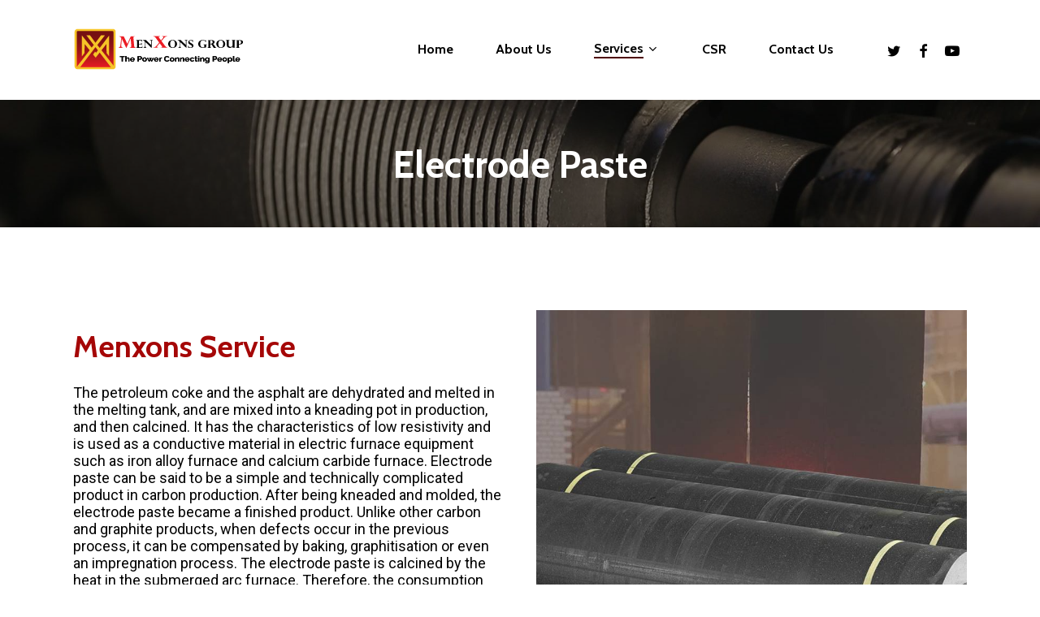

--- FILE ---
content_type: text/css
request_url: https://www.stamesoft.com/assets/css/widget/stames_widget.css
body_size: 4942
content:
.stames_wrapper {
  width: 100%;
  height: auto;
  background: transparent;
  position: relative;
}

.stames_trigger {
  display: none;
}

.stames_trigger + label {
  cursor: pointer;
  position: fixed;
  right: 1em;
  bottom: 1em;
  background-color: #af1a17;
  height: 60px;
  width: 60px;
  border-radius: 50%;
  z-index: 2;
}

/*
.stames_trigger + label:before, .stames_trigger + label:after {
  position: absolute;
  content: '';
  height: 28px;
  width: 4px;
  background-color: #fff;
  top: 0;
  bottom: 0;
  left: 0;
  right: 0;
  margin: auto;
  border-radius: .5em;
  transition: all .25s;
}

.stames_trigger + label:before {
  height: 28px;
  width: 4px;
}

.stames_trigger + label:after {
  width: 28px;
  height: 4px;
}

.stames_trigger:checked + label:before {
  transform: rotatez(-45deg);
}

.stames_trigger:checked + label:after {
  transform: rotatez(-45deg);
}
 */

.conv, .call, .help {
  cursor: pointer;
  position: fixed;
  right: 1em;
  bottom: 1em;
  padding: 1em;
  /*
  width: 1em;
  height: 1em;
   */
  border-radius: 50%;
  opacity: 0;
  z-index: 1;
  transform: rotateZ(90deg);
  font-size: 1em;
  color: #fff;
  transition-property: all;
  transition-duration: .35s;
  transition-timing-function: cubic-bezier(0.175, 0.885, 0.32, 1.275);
}

.stames_trigger:checked ~ .conv, .stames_trigger:checked ~ .call, .stames_trigger:checked ~ .help {
  opacity: 1;
}

.stames_trigger:checked ~ .conv {
  background-color: #af1a17;
  transform: translateX(-5em);
  transition-delay: .2s;
}

.stames_trigger:checked ~ .call {
  background-color: #af1a17;
  transform: translateX(-3.5em) translateY(-3.5em);
  transition-delay: .1s;
}

.stames_trigger:checked ~ .help {
  background-color: #af1a17;
  transform: translateY(-5em);
}

.stames_trigger:checked ~ .conv:hover, .stames_trigger:checked ~ .call:hover, .stames_trigger:checked ~ .help:hover {
  opacity: .9;
}

label .widget_icon, label .widgetco_icon {
  display: flex;
  width: 100%;
  height: 100%;
  align-items: center;
  justify-content: center;
}

.side-icon svg{
  width: 15px;
  height: 15px;
  fill: #fff;
  position: fixed;
  top: 8px;
  left: 8px;
}

.stames_sideLabel {
  position: fixed;
  height: 42px;
  z-index: 1;
  white-space: nowrap;
  font-size: 15px;
  line-height: 17px;
  border-radius: 16px;
  padding: 5px 10px;
  background: rgb(255, 255, 255);
  border: 0;
}

.stames_wrapper .stames_sideLabel {
  display: block;
  right: 91px;
  bottom: 22px;
  transition-property: opacity;
  box-shadow: #00122e2e 0 2px 20px 0;
  overflow: visible;
  user-select: none;
  outline: none;
  cursor: pointer;
}

.stames_wrapper .stames_sideLabel.hide {
  display: none !important;
}

.stames-embed {
  padding: 1.14286rem;
  height: 100%;
}

.st_container {
  display: flex;
  flex-direction: column;
  box-sizing: border-box;
  color: rgb(65 48 47);
  height: 100%;
  width: 100%;
  max-width: 100vw;
  position: relative;
  overflow: hidden;
  background-color: rgb(255, 255, 255);
  box-shadow: #0003 0 0 0.428571rem 0;
  border-radius: 0.571429rem;
}

.em_top {
  padding: 0.571429rem 1rem;
  background: rgb(26, 61, 93);
  color: rgb(255, 255, 255);
}

.em_sub {
  display: flex;
  align-content: stretch;
  -webkit-box-align: center;
  align-items: center;
  min-height: 2rem;
}

.em_text {
  font-weight: 700;
  text-align: center;
  letter-spacing: 0.0214286rem;
  line-height: 1.5;
  font-size: 1.07143rem;
  -webkit-box-flex: 1;
  flex-grow: 1;
  margin-bottom: 2px;
}

.em_text:first-child {
  margin-left: 4rem;
}

.em_text:nth-last-child(2) {
  margin-right: 2rem;

}

.em_close {
  border: 0;
  background-color: transparent;
  color: #fff;
  width: 2rem;
  height: 2rem;
}

.em_close:hover {
  background-color:rgb(73, 84, 92);
  opacity: 0.4;
  border-radius: 50%;
}

#stames_form {
  display: flex;
  flex-direction: column;
  height: 100%;
  margin-block-end: 0px;
  overflow-y: scroll;
}

body {
  background: transparent !important;
}

#stames_form input, #stames_form select, #stames_form textarea {
  border: 1px solid #cacaca;
}

.stames-branding a, .stames-branding button, .stames-branding div, .stames-branding form, .stames-branding img, .stames-branding input, .stames-branding label, .stames-branding p, .stames-branding span, .stames-branding strong {
  border: 0;
  outline: 0;
  font-size: 100%;
  line-height: initial;
  vertical-align: baseline;
  background: 0 0;
  margin: 0;
  padding: 0;
  float: none;
  width: auto;
}

.branding .brand-text {
  margin-right: 5px;
  letter-spacing: .5px;
  font-family: 'Open Sans',-apple-system,BlinkMacSystemFont,"Segoe UI",Roboto,Oxygen-Sans,Ubuntu,Cantarell,"Helvetica Neue",sans-serif;
  font-weight: 600;
  font-size: 10px;
}

.stames-branding img {
  position: relative;
  top: 8px;
}


--- FILE ---
content_type: text/css
request_url: https://www.stamesoft.com/assets/css/widget/stames_widget.css
body_size: 4942
content:
.stames_wrapper {
  width: 100%;
  height: auto;
  background: transparent;
  position: relative;
}

.stames_trigger {
  display: none;
}

.stames_trigger + label {
  cursor: pointer;
  position: fixed;
  right: 1em;
  bottom: 1em;
  background-color: #af1a17;
  height: 60px;
  width: 60px;
  border-radius: 50%;
  z-index: 2;
}

/*
.stames_trigger + label:before, .stames_trigger + label:after {
  position: absolute;
  content: '';
  height: 28px;
  width: 4px;
  background-color: #fff;
  top: 0;
  bottom: 0;
  left: 0;
  right: 0;
  margin: auto;
  border-radius: .5em;
  transition: all .25s;
}

.stames_trigger + label:before {
  height: 28px;
  width: 4px;
}

.stames_trigger + label:after {
  width: 28px;
  height: 4px;
}

.stames_trigger:checked + label:before {
  transform: rotatez(-45deg);
}

.stames_trigger:checked + label:after {
  transform: rotatez(-45deg);
}
 */

.conv, .call, .help {
  cursor: pointer;
  position: fixed;
  right: 1em;
  bottom: 1em;
  padding: 1em;
  /*
  width: 1em;
  height: 1em;
   */
  border-radius: 50%;
  opacity: 0;
  z-index: 1;
  transform: rotateZ(90deg);
  font-size: 1em;
  color: #fff;
  transition-property: all;
  transition-duration: .35s;
  transition-timing-function: cubic-bezier(0.175, 0.885, 0.32, 1.275);
}

.stames_trigger:checked ~ .conv, .stames_trigger:checked ~ .call, .stames_trigger:checked ~ .help {
  opacity: 1;
}

.stames_trigger:checked ~ .conv {
  background-color: #af1a17;
  transform: translateX(-5em);
  transition-delay: .2s;
}

.stames_trigger:checked ~ .call {
  background-color: #af1a17;
  transform: translateX(-3.5em) translateY(-3.5em);
  transition-delay: .1s;
}

.stames_trigger:checked ~ .help {
  background-color: #af1a17;
  transform: translateY(-5em);
}

.stames_trigger:checked ~ .conv:hover, .stames_trigger:checked ~ .call:hover, .stames_trigger:checked ~ .help:hover {
  opacity: .9;
}

label .widget_icon, label .widgetco_icon {
  display: flex;
  width: 100%;
  height: 100%;
  align-items: center;
  justify-content: center;
}

.side-icon svg{
  width: 15px;
  height: 15px;
  fill: #fff;
  position: fixed;
  top: 8px;
  left: 8px;
}

.stames_sideLabel {
  position: fixed;
  height: 42px;
  z-index: 1;
  white-space: nowrap;
  font-size: 15px;
  line-height: 17px;
  border-radius: 16px;
  padding: 5px 10px;
  background: rgb(255, 255, 255);
  border: 0;
}

.stames_wrapper .stames_sideLabel {
  display: block;
  right: 91px;
  bottom: 22px;
  transition-property: opacity;
  box-shadow: #00122e2e 0 2px 20px 0;
  overflow: visible;
  user-select: none;
  outline: none;
  cursor: pointer;
}

.stames_wrapper .stames_sideLabel.hide {
  display: none !important;
}

.stames-embed {
  padding: 1.14286rem;
  height: 100%;
}

.st_container {
  display: flex;
  flex-direction: column;
  box-sizing: border-box;
  color: rgb(65 48 47);
  height: 100%;
  width: 100%;
  max-width: 100vw;
  position: relative;
  overflow: hidden;
  background-color: rgb(255, 255, 255);
  box-shadow: #0003 0 0 0.428571rem 0;
  border-radius: 0.571429rem;
}

.em_top {
  padding: 0.571429rem 1rem;
  background: rgb(26, 61, 93);
  color: rgb(255, 255, 255);
}

.em_sub {
  display: flex;
  align-content: stretch;
  -webkit-box-align: center;
  align-items: center;
  min-height: 2rem;
}

.em_text {
  font-weight: 700;
  text-align: center;
  letter-spacing: 0.0214286rem;
  line-height: 1.5;
  font-size: 1.07143rem;
  -webkit-box-flex: 1;
  flex-grow: 1;
  margin-bottom: 2px;
}

.em_text:first-child {
  margin-left: 4rem;
}

.em_text:nth-last-child(2) {
  margin-right: 2rem;

}

.em_close {
  border: 0;
  background-color: transparent;
  color: #fff;
  width: 2rem;
  height: 2rem;
}

.em_close:hover {
  background-color:rgb(73, 84, 92);
  opacity: 0.4;
  border-radius: 50%;
}

#stames_form {
  display: flex;
  flex-direction: column;
  height: 100%;
  margin-block-end: 0px;
  overflow-y: scroll;
}

body {
  background: transparent !important;
}

#stames_form input, #stames_form select, #stames_form textarea {
  border: 1px solid #cacaca;
}

.stames-branding a, .stames-branding button, .stames-branding div, .stames-branding form, .stames-branding img, .stames-branding input, .stames-branding label, .stames-branding p, .stames-branding span, .stames-branding strong {
  border: 0;
  outline: 0;
  font-size: 100%;
  line-height: initial;
  vertical-align: baseline;
  background: 0 0;
  margin: 0;
  padding: 0;
  float: none;
  width: auto;
}

.branding .brand-text {
  margin-right: 5px;
  letter-spacing: .5px;
  font-family: 'Open Sans',-apple-system,BlinkMacSystemFont,"Segoe UI",Roboto,Oxygen-Sans,Ubuntu,Cantarell,"Helvetica Neue",sans-serif;
  font-weight: 600;
  font-size: 10px;
}

.stames-branding img {
  position: relative;
  top: 8px;
}


--- FILE ---
content_type: application/javascript
request_url: https://www.stamesoft.com/js/iframe_form.min.js
body_size: 15292
content:
function _0x1d7f(){var _0x4fdbda=['change','class','2178659cHDGVc','display','https://www.stamesoft.com/api/v1/iframe/?key=','stames_sideLabel','none\x20transparent\x20!important','click','visible','input#website','Submitting...','#convo','&utm_medium=web_widget&utm_content=logolink\x22\x20target=\x22_blank\x22\x20class=\x22center-branding\x22\x20aria-label=\x22Powered\x20by\x20Stames\x22\x20tabindex=\x220\x22\x20style=\x22\x22>\x0a\x20\x20\x20\x20\x20\x20\x20\x20\x20\x20\x20\x20\x20\x20\x20\x20\x20\x20\x20\x20\x20\x20\x20\x20\x20\x20\x20\x20<span\x20class=\x22brand-text\x22\x20lang=\x22en\x22\x20style=\x22\x0a\x20\x20\x20\x20color:\x20#000;\x0a\x22>Powered\x20by</span>\x0a\x20\x20\x20\x20\x20\x20\x20\x20\x20\x20\x20\x20\x20\x20\x20\x20\x20\x20\x20\x20\x20\x20\x20\x20\x20\x20\x20\x20<span\x20class=\x22brand-logo\x22><img\x20src=\x22https://www.stamesoft.com/img/stames_dark.svg\x22\x20alt=\x22stames\x22\x20width=\x22auto\x22\x20height=\x2225px\x22></span>\x0a\x20\x20\x20\x20\x20\x20\x20\x20\x20\x20\x20\x20\x20\x20\x20\x20\x20\x20\x20\x20\x20\x20\x20\x20</a>\x0a\x20\x20\x20\x20\x20\x20\x20\x20\x20\x20\x20\x20\x20\x20\x20\x20\x20\x20\x20\x20</div>\x0a\x20\x20\x20\x20\x20\x20\x20\x20\x20\x20\x20\x20\x20\x20\x20\x20</div>','depart_ops','fixed','css','2979240PVlyqS','<p\x20style=\x22color:\x20red;\x20text-align:\x20center\x22>Upload\x20has\x20exceeded\x20limit\x20of\x20<span\x20class=\x22filepond--label-action\x22\x20tabindex=\x220\x22>max\x205\x20files.</span></div>','\x22\x22>','200px','phone_ops','55828QswZDb','.filepond--root\x20label','#stames-frame','contents','269403PJKZOx','<div\x20class=\x22d-flex\x20flex-column\x20mb-8\x20fv-row\x22>\x0a\x20\x20\x20\x20\x20\x20\x20\x20\x20\x20\x20\x20\x20\x20\x20\x20\x20\x20\x20\x20\x20\x20\x20\x20\x20\x20\x20\x20<label\x20class=\x22required\x20fs-6\x20fw-bold\x20mb-2\x22>Priority</label>\x0a\x20\x20\x20\x20\x20\x20\x20\x20\x20\x20\x20\x20\x20\x20\x20\x20\x20\x20\x20\x20\x20\x20\x20\x20\x20\x20\x20\x20<select\x20class=\x22form-select\x20form-select-solid\x22\x20data-control=\x22select2\x22\x20data-hide-search=\x22true\x22\x20data-placeholder=\x22Select\x20priority\x20category\x22\x20id=\x22priority\x22\x20name=\x22priority\x22\x20required>\x0a\x20\x20\x20\x20\x20\x20\x20\x20\x20\x20\x20\x20\x20\x20\x20\x20\x20\x20\x20\x20\x20\x20\x20\x20\x20\x20\x20\x20\x20\x20\x20\x20<option\x20value=\x22\x22>Select\x20a\x20priority</option>\x0a\x20\x20\x20\x20\x20\x20\x20\x20\x20\x20\x20\x20\x20\x20\x20\x20\x20\x20\x20\x20\x20\x20\x20\x20\x20\x20\x20\x20\x20\x20\x20\x20<option\x20value=\x221\x22>Low</option>\x0a\x20\x20\x20\x20\x20\x20\x20\x20\x20\x20\x20\x20\x20\x20\x20\x20\x20\x20\x20\x20\x20\x20\x20\x20\x20\x20\x20\x20\x20\x20\x20\x20<option\x20value=\x222\x22>Medium</option>\x0a\x20\x20\x20\x20\x20\x20\x20\x20\x20\x20\x20\x20\x20\x20\x20\x20\x20\x20\x20\x20\x20\x20\x20\x20\x20\x20\x20\x20\x20\x20\x20\x20<option\x20value=\x223\x22>High</option>\x0a\x20\x20\x20\x20\x20\x20\x20\x20\x20\x20\x20\x20\x20\x20\x20\x20\x20\x20\x20\x20\x20\x20\x20\x20\x20\x20\x20\x20\x20\x20\x20\x20<option\x20value=\x224\x22>Urgent</option>\x0a\x20\x20\x20\x20\x20\x20\x20\x20\x20\x20\x20\x20\x20\x20\x20\x20\x20\x20\x20\x20\x20\x20\x20\x20\x20\x20\x20\x20\x20\x20\x20\x20<option\x20value=\x225\x22>Emergency</option>\x0a\x20\x20\x20\x20\x20\x20\x20\x20\x20\x20\x20\x20\x20\x20\x20\x20\x20\x20\x20\x20\x20\x20\x20\x20\x20\x20\x20\x20\x20\x20\x20\x20<option\x20value=\x226\x22>Critical</option>\x0a\x20\x20\x20\x20\x20\x20\x20\x20\x20\x20\x20\x20\x20\x20\x20\x20\x20\x20\x20\x20\x20\x20\x20\x20\x20\x20\x20\x20</select>\x0a\x20\x20\x20\x20\x20\x20\x20\x20\x20\x20\x20\x20\x20\x20\x20\x20\x20\x20\x20\x20\x20\x20\x20\x20</div>','block','1808vYjSqX','999999999\x20!important','ajax','<option\x20value=\x22','66KPhXZx','preventDefault','stames_sideLabel\x20hide','ajaxStart','103355ihHOwa','reset','submit','<div\x20class=\x22d-flex\x20flex-column\x20mb-8\x20fv-row\x22>\x0a\x20\x20\x20\x20\x20\x20\x20\x20\x20\x20\x20\x20\x20\x20\x20\x20\x20\x20\x20\x20\x20\x20\x20\x20\x20\x20\x20\x20<label\x20class=\x22required\x20fs-6\x20fw-bold\x20mb-2\x22>Issue\x20Category</label>\x0a\x20\x20\x20\x20\x20\x20\x20\x20\x20\x20\x20\x20\x20\x20\x20\x20\x20\x20\x20\x20\x20\x20\x20\x20\x20\x20\x20\x20<select\x20class=\x22form-select\x20form-select-solid\x22\x20id=\x22dln_depart\x22\x20data-control=\x22select2\x22\x20data-hide-search=\x22true\x22\x20data-placeholder=\x22Select\x20an\x20issue\x20category\x22\x20name=\x22department\x22\x20required>\x0a\x20\x20\x20\x20\x20\x20\x20\x20\x20\x20\x20\x20\x20\x20\x20\x20\x20\x20\x20\x20\x20\x20\x20\x20\x20\x20\x20\x20\x20\x20\x20\x20<option\x20value=\x22\x22>Select\x20an\x20issue\x20category</option>\x0a\x20\x20\x20\x20\x20\x20\x20\x20\x20\x20\x20\x20\x20\x20\x20\x20\x20\x20\x20\x20\x20\x20\x20\x20\x20\x20\x20\x20</select>\x0a\x20\x20\x20\x20\x20\x20\x20\x20\x20\x20\x20\x20\x20\x20\x20\x20\x20\x20\x20\x20\x20\x20\x20\x20</div>','94px','priority_ops','parent','</option>','toggleClass','val','attr','text','<p\x20class=\x22text-danger\x20text-center\x22>Request\x20submission\x20was\x20unsuccessfully.\x20Please\x20try\x20again.</p>','44Zylpcz','data-key','translateY(0px)','264px','href','none\x200s\x20ease\x200s\x20!important','https://www.stamesoft.com/json?account=subscriber&action=departments&key=','#widget_brand','<input\x20type=\x22hidden\x22\x20name=\x22phone\x22\x20value=\x22n/a\x22>','fileup_ops','each','#priority_op','replaceAll','Drag\x20&amp;\x20Drop\x20your\x20files\x20or\x20<span\x20class=\x22filepond--label-action\x22\x20tabindex=\x220\x22>Browse</span>','label\x20.widget_icon','100%','#depart_op','.em_close','55317FjkNRG','none','#stames_submit','ajaxComplete','body','<input\x20type=\x22hidden\x22\x20name=\x22priority\x22\x20value=\x22','<div\x20class=\x22d-flex\x20flex-column\x20mb-8\x20fv-row\x22>\x0a\x20\x20\x20\x20\x20\x20\x20\x20\x20\x20\x20\x20\x20\x20\x20\x20\x20\x20\x20\x20\x20\x20\x20\x20\x20\x20\x20\x20<label\x20class=\x22d-flex\x20align-items-center\x20fs-6\x20fw-bold\x20mb-2\x22>\x0a\x20\x20\x20\x20\x20\x20\x20\x20\x20\x20\x20\x20\x20\x20\x20\x20\x20\x20\x20\x20\x20\x20\x20\x20\x20\x20\x20\x20\x20\x20\x20\x20<span\x20class=\x22required\x22>Phone\x20Number</span>\x0a\x20\x20\x20\x20\x20\x20\x20\x20\x20\x20\x20\x20\x20\x20\x20\x20\x20\x20\x20\x20\x20\x20\x20\x20\x20\x20\x20\x20\x20\x20\x20\x20<i\x20class=\x22fas\x20fa-exclamation-circle\x20ms-2\x20fs-7\x22\x20data-bs-toggle=\x22tooltip\x22\x20title=\x22\x22\x20data-bs-original-title=\x22\x22\x20aria-label=\x22\x22></i>\x0a\x20\x20\x20\x20\x20\x20\x20\x20\x20\x20\x20\x20\x20\x20\x20\x20\x20\x20\x20\x20\x20\x20\x20\x20\x20\x20\x20\x20</label>\x0a\x20\x20\x20\x20\x20\x20\x20\x20\x20\x20\x20\x20\x20\x20\x20\x20\x20\x20\x20\x20\x20\x20\x20\x20\x20\x20\x20\x20<input\x20type=\x22tel\x22\x20class=\x22form-control\x20form-control-solid\x22\x20name=\x22phone\x22\x20placeholder=\x22eg.\x20+233243271293\x22\x20required>\x0a\x20\x20\x20\x20\x20\x20\x20\x20\x20\x20\x20\x20\x20\x20\x20\x20\x20\x20\x20\x20\x20\x20\x20\x20</div>','http://','#dln_depart','https://','auto\x200px\x200px\x20auto','https://www.stamesoft.com/json?account=subscriber&action=branding&key=','#stames-form','0px','json','<div\x20class=\x22stames-branding\x22>\x0a\x20\x20\x20\x20\x20\x20\x20\x20\x20\x20\x20\x20\x20\x20\x20\x20\x20\x20\x20\x20<div\x20id=\x22branding\x22\x20class=\x22branding\x20anim\x22\x20style=\x22text-align:\x20center;\x20padding-bottom:\x2010px;\x20padding-top:\x2010px\x22>\x0a\x20\x20\x20\x20\x20\x20\x20\x20\x20\x20\x20\x20\x20\x20\x20\x20\x20\x20\x20\x20\x20\x20\x20\x20<a\x20href=\x22https://www.stamesoft.com/?utm_source=','name','#file','html','find','4275TTbctZ','label\x20.widgetco_icon','Submit','GET','#stames_result','auto\x209px\x2035px\x20auto','https://www.stamesoft.com/json?account=subscriber&action=form_phone_op&key=','button.stames_sideLabel','<input\x20type=\x22hidden\x22\x20name=\x22department\x22\x20value=\x22'];_0x1d7f=function(){return _0x4fdbda;};return _0x1d7f();}function _0x111f(_0x49d41e,_0x436f3f){var _0x1d7f8d=_0x1d7f();return _0x111f=function(_0x111fcc,_0x5324fd){_0x111fcc=_0x111fcc-0x66;var _0x402419=_0x1d7f8d[_0x111fcc];return _0x402419;},_0x111f(_0x49d41e,_0x436f3f);}(function(_0x45e3bd,_0x1a2de6){var _0x580f4b=_0x111f,_0x33278b=_0x45e3bd();while(!![]){try{var _0x61072=-parseInt(_0x580f4b(0xab))/0x1+parseInt(_0x580f4b(0xa7))/0x2+-parseInt(_0x580f4b(0x75))/0x3*(-parseInt(_0x580f4b(0xc3))/0x4)+parseInt(_0x580f4b(0xb6))/0x5*(-parseInt(_0x580f4b(0xb2))/0x6)+parseInt(_0x580f4b(0x94))/0x7+parseInt(_0x580f4b(0xae))/0x8*(-parseInt(_0x580f4b(0x89))/0x9)+parseInt(_0x580f4b(0xa2))/0xa;if(_0x61072===_0x1a2de6)break;else _0x33278b['push'](_0x33278b['shift']());}catch(_0x2aa5ad){_0x33278b['push'](_0x33278b['shift']());}}}(_0x1d7f,0x398fa),function(_0x2e4c9a){'use strict';var _0xf03e7c=_0x111f;var _0x260606=_0x2e4c9a(_0xf03e7c(0x9d)),_0x3d87e4=_0x2e4c9a(_0xf03e7c(0x74)),_0x2acb40=_0x2e4c9a(_0xf03e7c(0x71)),_0x19c25c=_0x2e4c9a(_0xf03e7c(0x8a)),_0x516f03=_0x2e4c9a(_0xf03e7c(0x90)),_0x34961=_0x2e4c9a(_0xf03e7c(0x77)),_0x418160=window['parent']['$']('stames-app')[_0xf03e7c(0xc0)](_0xf03e7c(0xc4)),_0x4e2270=(function(){var _0x5b242a=_0xf03e7c,_0x4d2e40=null;return _0x2e4c9a['ajax']({'async':!0x1,'global':!0x1,'url':_0x5b242a(0x80)+_0x418160,'dataType':'html','success':function(_0x5ef707){_0x4d2e40=_0x5ef707;}}),_0x4d2e40;}()),_0x516d8d,_0x2daf6e,_0x5df977;(_0x4e2270==0x64||_0x4e2270==0x0)&&(_0x516d8d=window[_0xf03e7c(0xbc)]['$'](_0xf03e7c(0x81))['contents']()[_0xf03e7c(0x88)](_0xf03e7c(0x6a)),_0x2daf6e=window['parent']['$'](location)[_0xf03e7c(0xc0)](_0xf03e7c(0x67))['replaceAll'](_0xf03e7c(0x7e),'')[_0xf03e7c(0x6f)](_0xf03e7c(0x7c),''),_0x516d8d['html'](_0xf03e7c(0x84)+_0x2daf6e+_0xf03e7c(0x9e))),_0x2acb40[_0xf03e7c(0x99)](function(){var _0x3286b8=_0xf03e7c;_0x516f03[_0x3286b8(0xbe)]('hide'),_0x516f03['attr'](_0x3286b8(0x93))==_0x3286b8(0xb4)?window['parent']['$'](_0x3286b8(0xa9))[_0x3286b8(0xa1)]({'display':_0x3286b8(0xad),'border':_0x3286b8(0x76),'position':_0x3286b8(0xa0),'inset':_0x3286b8(0x8e),'width':_0x3286b8(0xa5),'height':_0x3286b8(0xa5),'opacity':'1','background':_0x3286b8(0x98),'margin':_0x3286b8(0x82),'max-height':_0x3286b8(0x72),'max-width':_0x3286b8(0xa5),'transform':'translateY(0px)','transition':_0x3286b8(0x68),'visibility':_0x3286b8(0x9a),'z-index':'999999999\x20!important','border-radius':'47px\x2030px\x2047px\x2047px'}):_0x516f03[_0x3286b8(0xc0)](_0x3286b8(0x93))==_0x3286b8(0x97)&&window['parent']['$'](_0x3286b8(0xa9))[_0x3286b8(0xa1)]({'display':_0x3286b8(0xad),'border':_0x3286b8(0x76),'position':'fixed','inset':_0x3286b8(0x8e),'width':_0x3286b8(0x66),'height':_0x3286b8(0xba),'opacity':'1','background':'none\x20transparent\x20!important','margin':_0x3286b8(0x82),'max-height':_0x3286b8(0x72),'max-width':_0x3286b8(0x66),'transform':_0x3286b8(0xc5),'transition':'none\x200s\x20ease\x200s\x20!important','visibility':_0x3286b8(0x9a),'z-index':_0x3286b8(0xaf),'border-radius':'47px\x2030px\x2047px\x2047px'});}),_0x260606[_0xf03e7c(0x99)](function(){var _0x52ee14=_0xf03e7c;window[_0x52ee14(0xbc)]['$'](_0x52ee14(0x81))[_0x52ee14(0xa1)]('display',_0x52ee14(0xad));var _0x3c64af=null,_0xb38a08=null,_0x32bdab=null,_0x11fb0b=null,_0x3830e5=null,_0x1188de=null,_0x391b59=window[_0x52ee14(0xbc)]['$'](_0x52ee14(0x81))[_0x52ee14(0xaa)]()[_0x52ee14(0x88)]('#phone_op'),_0x2cac5f=window[_0x52ee14(0xbc)]['$'](_0x52ee14(0x81))[_0x52ee14(0xaa)]()[_0x52ee14(0x88)]('#fileup_op'),_0x1ba4aa=window[_0x52ee14(0xbc)]['$'](_0x52ee14(0x81))[_0x52ee14(0xaa)]()[_0x52ee14(0x88)](_0x52ee14(0x73)),_0x5984af=window[_0x52ee14(0xbc)]['$'](_0x52ee14(0x81))[_0x52ee14(0xaa)]()[_0x52ee14(0x88)](_0x52ee14(0x6e));_0x2e4c9a[_0x52ee14(0xb0)]({'type':_0x52ee14(0x8c),'async':!0x1,'global':!0x1,'url':_0x52ee14(0x8f)+_0x418160,'dataType':_0x52ee14(0x83),'success':function(_0xdf3b8){var _0x5ccd1b=_0x52ee14;_0x3c64af=_0xdf3b8[0x0][_0x5ccd1b(0x9f)],_0xb38a08=_0xdf3b8[0x0][_0x5ccd1b(0xbb)],_0x32bdab=_0xdf3b8[0x0][_0x5ccd1b(0xa6)],_0x1188de=_0xdf3b8[0x0][_0x5ccd1b(0x6c)],_0x3c64af!=0x1&&(_0x11fb0b=_0xdf3b8[0x0]['depart_var']),_0xb38a08!=0x1&&(_0x3830e5=_0xdf3b8[0x0]['priority_var']);}}),_0x32bdab==0x1?_0x391b59[_0x52ee14(0x87)](_0x52ee14(0x7b)):_0x391b59[_0x52ee14(0x87)](_0x52ee14(0x6b)),_0x1188de==0x1&&_0x2cac5f[_0x52ee14(0xa1)](_0x52ee14(0x95),'block'),_0x3c64af==0x1?(_0x1ba4aa['html'](_0x52ee14(0xb9)),_0x2e4c9a[_0x52ee14(0xb0)]({'async':!0x1,'global':!0x1,'url':_0x52ee14(0x69)+_0x418160,'dataType':'json','success':function(_0x20bff3){var _0x33cac9=_0x52ee14,_0x1e18de='';_0x2e4c9a[_0x33cac9(0x6d)](_0x20bff3,function(_0x3b3138,_0x3f0f97){var _0x59c767=_0x33cac9;_0x1e18de+=_0x59c767(0xb1)+_0x3f0f97['id']+_0x59c767(0xa4)+_0x3f0f97[_0x59c767(0x85)]+_0x59c767(0xbd);}),window[_0x33cac9(0xbc)]['$']('#stames-form')[_0x33cac9(0xaa)]()[_0x33cac9(0x88)](_0x33cac9(0x7d))['append'](_0x1e18de);}})):_0x1ba4aa['html'](_0x52ee14(0x91)+_0x11fb0b+'\x22>'),_0xb38a08==0x1?_0x5984af[_0x52ee14(0x87)](_0x52ee14(0xac)):_0x5984af[_0x52ee14(0x87)](_0x52ee14(0x7a)+_0x3830e5+'\x22>');}),_0x3d87e4[_0xf03e7c(0x99)](function(){var _0x281c12=_0xf03e7c;window[_0x281c12(0xbc)]['$'](_0x281c12(0x81))[_0x281c12(0xa1)]({'display':_0x281c12(0x76),'border':_0x281c12(0x76),'position':'fixed','inset':_0x281c12(0x7f),'width':'380px','height':'480px','opacity':'1','background':_0x281c12(0x98),'margin':_0x281c12(0x82),'max-height':_0x281c12(0x72),'max-width':'380px','transform':_0x281c12(0xc5),'transition':_0x281c12(0x68),'visibility':_0x281c12(0x9a),'z-index':_0x281c12(0xaf),'border-radius':'47px\x2030px\x2047px\x2047px'});}),_0x2e4c9a(document)[_0xf03e7c(0xb5)](function(){var _0x3066e0=_0xf03e7c;_0x34961[_0x3066e0(0xc1)](_0x3066e0(0x9c)),_0x34961['click'](function(_0x3c83e1){var _0x2f98d2=_0x3066e0;_0x3c83e1[_0x2f98d2(0xb3)]();});}),_0x2e4c9a(document)[_0xf03e7c(0x78)](function(){var _0x264084=_0xf03e7c;_0x34961[_0x264084(0xc1)](_0x264084(0x8b));}),_0x5df977=_0x2e4c9a('#stames_form'),_0x2e4c9a(_0xf03e7c(0x79))['on'](_0xf03e7c(0x92),function(){var _0xe5eb2b=_0xf03e7c,_0x5afac4=_0x2e4c9a(_0xe5eb2b(0x86),this)[0x0]['files']['length'],_0x355484;_0x5afac4>0x5?(_0x2e4c9a(_0xe5eb2b(0x8d))['html'](_0xe5eb2b(0xa3)),_0x355484=function(){_0x2e4c9a('#stames_result')['html']('');},setTimeout(_0x355484,0x1388)):_0x5afac4!==0x0?_0x2e4c9a(_0xe5eb2b(0xa8))[_0xe5eb2b(0x87)](_0x5afac4+'\x20file(s)\x20added\x20successfully'):_0x2e4c9a(_0xe5eb2b(0xa8))['html']('Drag\x20&amp;\x20Drop\x20your\x20files\x20or\x20<span\x20class=\x22filepond--label-action\x22\x20tabindex=\x220\x22>Browse</span>');}),_0x5df977[_0xf03e7c(0xb8)](function(_0xbfb83d){var _0x515cda=_0xf03e7c;_0xbfb83d[_0x515cda(0xb3)]();var _0x487d48=_0x515cda(0x96)+_0x418160,_0x45c770=_0x5df977[0x0],_0x3fc417=new FormData(_0x45c770);_0x2e4c9a(_0x515cda(0x9b))[_0x515cda(0xbf)]('')&&_0x2e4c9a[_0x515cda(0xb0)]({'method':'POST','url':_0x487d48,'data':_0x3fc417,'processData':!0x1,'contentType':!0x1,'cache':!0x1,'success':function(_0x4fc154){var _0x56dbbd=_0x515cda,_0x3c112b=_0x2e4c9a(_0x56dbbd(0x8d));_0x4fc154==0x1?(_0x3c112b[_0x56dbbd(0x87)]('<p\x20class=\x22text-success\x20text-center\x22>Request\x20has\x20been\x20successfully\x20submitted.</p>'),_0x5df977[_0x56dbbd(0x6d)](function(){var _0x2216fb=_0x56dbbd;this[_0x2216fb(0xb7)]();}),_0x2e4c9a('.filepond--root\x20label')['html'](_0x56dbbd(0x70))):_0x3c112b[_0x56dbbd(0x87)](_0x56dbbd(0xc2));}});});}(jQuery));

--- FILE ---
content_type: image/svg+xml
request_url: https://menxonsgroup.com/wp-content/uploads/2022/09/mxlogo-darkk.svg
body_size: 6831
content:
<?xml version="1.0" encoding="utf-8"?>
<!-- Generator: Adobe Illustrator 26.4.1, SVG Export Plug-In . SVG Version: 6.00 Build 0)  -->
<svg version="1.1" id="Layer_1" xmlns="http://www.w3.org/2000/svg" xmlns:xlink="http://www.w3.org/1999/xlink" x="0px" y="0px"
	 viewBox="0 0 2370.9 601.7" style="enable-background:new 0 0 2370.9 601.7;" xml:space="preserve">
<style type="text/css">
	.st0{fill-rule:evenodd;clip-rule:evenodd;fill:url(#SVGID_1_);stroke:#F6C427;stroke-width:30;stroke-miterlimit:2.6131;}
	.st1{fill-rule:evenodd;clip-rule:evenodd;fill:#F6C427;}
	.st2{enable-background:new    ;}
	.st3{fill:#EC1C24;}
	.st4{fill:none;stroke:#FFFFFF;stroke-width:0.216;stroke-miterlimit:45;}
	.st5{stroke:#FFFFFF;stroke-width:0.216;stroke-miterlimit:45;}
</style>
<linearGradient id="SVGID_1_" gradientUnits="userSpaceOnUse" x1="300.8482" y1="-2.6912" x2="300.8482" y2="521.1588" gradientTransform="matrix(1 0 0 -1 0 554.3176)">
	<stop  offset="1.118836e-07" style="stop-color:#EC1C24"/>
	<stop  offset="0.2218" style="stop-color:#C2181D"/>
	<stop  offset="0.4436" style="stop-color:#9F1418"/>
	<stop  offset="0.6534" style="stop-color:#861214"/>
	<stop  offset="0.8445" style="stop-color:#771112"/>
	<stop  offset="1" style="stop-color:#721011"/>
</linearGradient>
<path class="st0" d="M60.7,33.2H541c14.4,0,26.2,12.6,26.2,28.1v467.6c0,15.5-11.8,28.1-26.2,28.1H60.7c-14.4,0-26.2-12.7-26.2-28.1
	V61.3C34.4,45.8,46.2,33.2,60.7,33.2z"/>
<polygon class="st1" points="120.4,107.8 259.8,282.1 234.3,320.3 158.2,225.5 155.8,348.1 120.4,394.8 "/>
<polygon class="st1" points="46.6,543.6 96.2,543.6 305.6,268.3 306.4,269.5 306.8,269.1 519.1,546.1 572.8,546.1 331.1,238.3 
	434.5,107 380.8,107 306.7,207.3 306.4,206.9 305.6,208.1 232.1,107 182.5,107 282.4,238 "/>
<polygon class="st1" points="493.3,107.8 313.6,345.5 300.8,329.6 272.8,369.2 308.3,412.5 455.6,225.5 457.9,348.1 493.3,394.8 "/>
<g class="st2">
	<path class="st3" d="M846.1,118.3v3.1c-4.6,0.3-8.4,0.8-11.3,1.6c-3,0.8-5.4,2.5-7.4,5.2c-2,2.7-2.7,6.7-2.1,12l9.6,106.7
		c0.7,7.5,1.9,13,3.5,16.6c1.6,3.6,3.6,6,6,7.2c2.4,1.2,6.2,2.4,11.4,3.5v3.1h-80.2v-3.1c6.7-0.1,12-1.8,15.8-4.9
		c3.8-3.1,5.4-9.2,4.6-18.3l-8.5-101.2h-0.5l-57,127.5h-4.2l-58.8-123.3h-0.5l-7.7,88.6c-0.8,8.7-0.1,15.4,2,20
		c2.1,4.6,5,7.7,8.5,9.1c3.5,1.4,7.6,2.2,12.3,2.5v3.1h-59.3v-3.1c7.5-0.4,13.2-3.2,17-8.2c3.8-5,6.4-13.4,7.8-25.1l11.7-100.5
		c-7.4-10.7-17.4-17-30.1-18.8v-3.1h63.1l50.5,104.5l46.8-104.5H846.1z"/>
</g>
<g class="st2">
	<path class="st4" d="M846.1,118.3v3.1c-4.6,0.3-8.4,0.8-11.3,1.6c-3,0.8-5.4,2.5-7.4,5.2c-2,2.7-2.7,6.7-2.1,12l9.6,106.7
		c0.7,7.5,1.9,13,3.5,16.6c1.6,3.6,3.6,6,6,7.2c2.4,1.2,6.2,2.4,11.4,3.5v3.1h-80.2v-3.1c6.7-0.1,12-1.8,15.8-4.9
		c3.8-3.1,5.4-9.2,4.6-18.3l-8.5-101.2h-0.5l-57,127.5h-4.2l-58.8-123.3h-0.5l-7.7,88.6c-0.8,8.7-0.1,15.4,2,20
		c2.1,4.6,5,7.7,8.5,9.1c3.5,1.4,7.6,2.2,12.3,2.5v3.1h-59.3v-3.1c7.5-0.4,13.2-3.2,17-8.2c3.8-5,6.4-13.4,7.8-25.1l11.7-100.5
		c-7.4-10.7-17.4-17-30.1-18.8v-3.1h63.1l50.5,104.5l46.8-104.5H846.1z"/>
</g>
<g class="st2">
	<path d="M944.2,171.3l0.9,23.7h-2.3c-1.1-4-2.2-7.3-3.5-9.9c-1.3-2.6-3.1-4.6-5.5-5.9s-5.6-2-9.7-2h-23.5v44.5h18.7
		c5.6,0,9.7-1.1,12.2-3.4c2.6-2.3,4-5.6,4.5-10h2.3v31.1H936c-0.8-4.7-2.7-7.8-5.8-9.4c-3.1-1.6-6.7-2.4-10.9-2.4h-18.7v30.5
		c0,8.8,5,13.2,15,13.2h7.1c4.8,0,8.7-0.6,11.7-1.7c3-1.1,5.5-3.1,7.5-5.9c2-2.8,3.8-6.8,5.3-11.9h2.3l-1.7,25.5h-87.8v-2.1
		c6.1,0,10.1-1.3,11.9-3.8c1.8-2.5,2.7-5.8,2.7-9.9v-74.2c0-3.9-0.8-7.2-2.5-9.9c-1.6-2.7-5.4-4-11.3-4h-0.8v-2.1H944.2z"/>
	<path d="M996.8,171.3l71.1,68.2V191c0-6.4-1.4-10.7-4.3-13.1c-2.8-2.3-7.2-3.9-13-4.6v-2.1h40.2v2.1c-4.4,0.4-7.7,1.5-9.9,3.3
		c-2.2,1.8-3.6,3.8-4.2,6.1c-0.6,2.3-0.9,5.1-0.9,8.3v87.3h-2.9l-85.2-81.5v59.6c0,5,1.2,9.2,3.5,12.8c2.3,3.5,6.7,5.5,13,5.9v2.1
		h-41.6v-2.1c11.6-0.9,17.4-6.1,17.3-15.6v-70.1c-0.3-0.2-0.7-0.5-1.3-1c-0.5-0.4-1.3-1.1-2.4-2.1c-1.1-1-2.1-1.8-3-2.6
		c-7.1-6.2-13.3-9.6-18.6-10.4v-2.1H996.8z"/>
</g>
<g class="st2">
	<path class="st3" d="M1283.2,118.3v3.1c-5.9,1.2-10.6,2.2-13.9,3.2c-3.4,1-7.3,3.1-11.9,6.1c-4.6,3.1-9.3,7.6-14.2,13.6l-33.6,40.4
		l46.8,64.1c3.3,4.5,6.7,8.5,10.3,12c3.5,3.5,7.5,6.4,11.9,8.8c4.4,2.4,9,3.9,13.9,4.4v3.1h-96.5v-3.1c14.3,0,21.5-3.6,21.5-10.8
		c0-1.5-0.4-3-1.1-4.6c-0.8-1.5-2.1-3.5-4-6l-28-37.9l-31.5,37.9c-3.2,4.4-4.9,8.1-4.9,11c0,4,1.5,6.6,4.6,7.8
		c3.1,1.3,6.7,2.1,10.9,2.5v3.1h-68.8v-3.1c6.8-0.3,13-1.7,18.6-4.1c5.6-2.4,10.1-5.1,13.5-7.9c3.4-2.8,8.4-7.3,14.9-13.4l1.4-2.1
		l34.5-40.9l-45.7-62.7c-3.3-4.7-6.8-8.7-10.4-11.9c-3.6-3.2-6.9-5.5-9.8-6.8c-2.9-1.3-5.5-2.2-7.7-2.5c-2.3-0.3-4.3-0.5-6.1-0.5
		v-3.1h90.6v3.1c-10.2,0-15.3,3.2-15.3,9.5c0,1.4,0.4,3,1.1,4.8c0.7,1.8,2.2,4.2,4.4,7.4l24.1,32.5l23.2-27.8c0-0.2,0.3-0.5,0.8-0.9
		c4.8-6,7.2-11,7.2-14.9c0-4-1.4-6.6-4.3-7.8c-2.9-1.3-6.6-2.2-11.2-2.8v-3.1H1283.2z"/>
</g>
<g class="st2">
	<path class="st4" d="M1283.2,118.3v3.1c-5.9,1.2-10.6,2.2-13.9,3.2c-3.4,1-7.3,3.1-11.9,6.1c-4.6,3.1-9.3,7.6-14.2,13.6l-33.6,40.4
		l46.8,64.1c3.3,4.5,6.7,8.5,10.3,12c3.5,3.5,7.5,6.4,11.9,8.8c4.4,2.4,9,3.9,13.9,4.4v3.1h-96.5v-3.1c14.3,0,21.5-3.6,21.5-10.8
		c0-1.5-0.4-3-1.1-4.6c-0.8-1.5-2.1-3.5-4-6l-28-37.9l-31.5,37.9c-3.2,4.4-4.9,8.1-4.9,11c0,4,1.5,6.6,4.6,7.8
		c3.1,1.3,6.7,2.1,10.9,2.5v3.1h-68.8v-3.1c6.8-0.3,13-1.7,18.6-4.1c5.6-2.4,10.1-5.1,13.5-7.9c3.4-2.8,8.4-7.3,14.9-13.4l1.4-2.1
		l34.5-40.9l-45.7-62.7c-3.3-4.7-6.8-8.7-10.4-11.9c-3.6-3.2-6.9-5.5-9.8-6.8c-2.9-1.3-5.5-2.2-7.7-2.5c-2.3-0.3-4.3-0.5-6.1-0.5
		v-3.1h90.6v3.1c-10.2,0-15.3,3.2-15.3,9.5c0,1.4,0.4,3,1.1,4.8c0.7,1.8,2.2,4.2,4.4,7.4l24.1,32.5l23.2-27.8c0-0.2,0.3-0.5,0.8-0.9
		c4.8-6,7.2-11,7.2-14.9c0-4-1.4-6.6-4.3-7.8c-2.9-1.3-6.6-2.2-11.2-2.8v-3.1H1283.2z"/>
</g>
<g class="st2">
	<path d="M1300.7,223.9c0-7.2,1.4-14.1,4.1-20.6c2.7-6.6,6.7-12.3,12-17.3c5.3-5,11.7-8.8,19.2-11.6c7.5-2.8,16-4.1,25.5-4.1
		c9.6,0,18.1,1.4,25.7,4.2c7.5,2.8,13.9,6.7,19.1,11.7c5.2,5,9.2,10.7,11.9,17.3c2.7,6.5,4,13.5,4,20.9c0,7.3-1.3,14.2-3.9,20.7
		c-2.6,6.5-6.4,12.2-11.5,17.2c-5.1,5-11.4,8.9-19.1,11.8c-7.7,2.9-16.4,4.3-26,4.3c-10.4,0-19.5-1.6-27.3-4.9
		c-7.8-3.2-14.1-7.5-19.1-12.8c-4.9-5.3-8.6-11.2-10.9-17.6C1301.8,236.6,1300.7,230.2,1300.7,223.9z M1328.3,222.5
		c0,7.2,0.6,14.3,1.8,21.2c1.2,7,4.3,13.5,9.2,19.6c5,6.1,12.4,9.1,22.4,9.1c14,0,22.9-5.1,26.8-15.4c3.9-10.2,5.9-20.7,5.9-31.3
		c0-8.3-0.8-16.1-2.4-23.3c-1.6-7.2-4.8-13.4-9.7-18.6c-4.9-5.2-11.8-7.7-20.7-7.7c-10,0-17.5,2.9-22.4,8.8s-8,12.1-9.2,18.7
		C1328.9,210.3,1328.3,216.6,1328.3,222.5z"/>
	<path d="M1472.5,171.3l71.1,68.2V191c0-6.4-1.4-10.7-4.3-13.1c-2.8-2.3-7.2-3.9-13-4.6v-2.1h40.2v2.1c-4.4,0.4-7.7,1.5-9.9,3.3
		c-2.2,1.8-3.6,3.8-4.2,6.1c-0.6,2.3-0.9,5.1-0.9,8.3v87.3h-2.9l-85.2-81.5v59.6c0,5,1.2,9.2,3.5,12.8c2.3,3.5,6.7,5.5,13,5.9v2.1
		h-41.6v-2.1c11.6-0.9,17.4-6.1,17.3-15.6v-70.1c-0.3-0.2-0.7-0.5-1.3-1c-0.5-0.4-1.3-1.1-2.4-2.1c-1.1-1-2.1-1.8-3-2.6
		c-7.1-6.2-13.3-9.6-18.6-10.4v-2.1H1472.5z"/>
	<path d="M1639,197.5h-3.1c-2.1-6.6-5.5-11.8-10-15.6c-4.6-3.8-10.1-5.7-16.7-5.7c-3.2,0-6.2,0.6-8.8,1.8c-2.7,1.2-4.8,2.9-6.3,5
		c-1.6,2.2-2.3,4.7-2.3,7.5c0,1.6,0.3,3.2,0.9,4.8c0.6,1.6,2.1,3.5,4.4,5.8c2.3,2.3,5.9,4.8,10.6,7.6c5.3,3,8.6,4.9,9.7,5.8
		c6.6,3.8,12.1,7.3,16.3,10.6c4.2,3.3,7.4,6.8,9.6,10.6c2.2,3.8,3.3,8.1,3.3,12.9c0,4.4-0.9,8.4-2.8,12c-1.9,3.6-4.5,6.8-8,9.4
		c-3.5,2.7-7.6,4.7-12.3,6.2s-9.9,2.2-15.5,2.2c-5.7,0-12.4-1-19.9-2.9c-0.8-0.2-1.9-0.4-3.2-0.6c-1.3-0.2-2.4-0.4-3.4-0.4
		c-2.5,0-4.3,1.2-5.4,3.5h-2.8l0.7-29.9h3.1c1,5.7,3.1,10.4,6.4,14.2c3.3,3.8,7,6.5,11.2,8.2c4.2,1.7,8.2,2.6,12.3,2.6
		c5.9,0,10.7-1.5,14.5-4.5c3.8-3,5.7-6.6,5.7-10.9c0-2.9-0.8-5.4-2.4-7.5c-1.6-2.1-4-4.2-7.2-6.3c-3.2-2.1-9.3-5.7-18.2-10.9
		c-4.7-2.8-8.7-5.5-12-8.1c-3.3-2.6-5.9-5.1-7.7-7.4c-1.8-2.4-3.2-4.7-3.9-7.1c-0.8-2.4-1.1-4.9-1.1-7.6c0-5.2,1.5-10.3,4.4-15.3
		c2.9-5,7.1-9.1,12.5-12.3c5.4-3.2,11.5-4.8,18.4-4.8c3.2,0,6.3,0.3,9.3,0.9c0.8,0.1,1.8,0.3,3.2,0.6c1.3,0.3,2.4,0.6,3.3,0.8
		c2.3,0.4,4.1,0.6,5.2,0.6c1.8,0,3-0.3,3.8-0.8c0.7-0.5,1.4-1.3,2-2.3h2.5V197.5z"/>
	<path d="M1818.7,200.6h-2.3c-3.1-7.3-8.2-13.3-15.3-17.9c-7.1-4.6-15.5-6.9-25-6.9c-7.4,0-13.5,1.4-18.4,4.3
		c-4.9,2.9-8.7,6.7-11.4,11.5c-2.7,4.8-4.6,9.9-5.7,15.5c-1.1,5.6-1.6,11.4-1.6,17.6c0,15.3,3.4,27.1,10.1,35.3
		c6.7,8.2,15.8,12.3,27.2,12.3c8.2,0,13.3-1.1,15.3-3.3c2.1-2.2,3.1-5.5,3.1-9.8v-12.2c0-2.4-0.2-4.6-0.6-6.5
		c-0.4-1.9-1.5-3.6-3.3-5.1c-1.8-1.6-4.4-2.4-8-2.6v-2.2h48.5v2.2c-7.1,0.9-10.7,4.8-10.7,11.9v25.8c-12.4,5.2-26.5,7.8-42.2,7.8
		c-6.3,0-12.1-0.4-17.2-1.2c-5.1-0.8-9.7-1.9-13.7-3.3c-4-1.4-7.4-2.9-10.1-4.6c-2.7-1.7-5.3-3.5-7.7-5.6c-3.3-2.9-6.3-6.2-8.9-9.9
		c-2.6-3.7-4.7-8.1-6.4-13.1c-1.7-5-2.5-10.4-2.5-16.4c0-8,1.6-15.3,4.7-21.9c3.1-6.6,7.6-12.4,13.3-17.2
		c5.7-4.9,12.3-8.6,19.7-11.1c7.4-2.5,15.2-3.8,23.4-3.8c4.6,0,8.6,0.3,12,0.9c3.4,0.6,9,1.8,17,3.7c2.5,0.8,5.3,1.1,8.2,1.1
		c3.1,0,5.2-1.9,6.2-5.6h2.3V200.6z"/>
	<path d="M1880.4,227.6h-3.7v33.9c0,4,0.7,7,2,9c1.3,2,2.9,3.3,4.8,3.8c1.9,0.6,4.4,0.9,7.6,1v1.9h-54.7v-2.1c6.1,0,10-1.2,11.8-3.7
		c1.7-2.5,2.6-5.8,2.6-9.9v-74.2c0-5.1-1.1-8.7-3.4-10.7c-2.3-2.1-5.9-3.1-11-3.1v-2.1h60.4c8,0,14.9,1.1,21,3.4
		c6,2.3,10.6,5.4,13.8,9.6c3.2,4.1,4.7,8.8,4.7,14.2c0,4.3-1,8.1-3,11.5c-2,3.4-4.7,6.1-8.1,8.3c-3.4,2.2-7.2,3.8-11.3,5
		c5.4,3.1,10.7,8.6,15.8,16.5l13.9,21.5c2.4,3.7,4.6,6.6,6.6,8.6c2,2,3.8,3.4,5.3,4c1.5,0.6,3.2,1.1,5,1.3v2.1h-37.6
		c-3.6-6-6.4-10.8-8.4-14.3c-6.2-11.1-10.8-18.8-13.6-23.1c-2.8-4.3-5.8-7.4-8.8-9.3C1889,228.5,1885.1,227.6,1880.4,227.6z
		 M1883,177.2h-6.3v44.5h5.3c9.1,0,15.9-2,20.5-5.9c4.6-4,6.9-9.6,6.9-17.1c0-4.6-1-8.5-3-11.7c-2-3.2-4.9-5.6-8.9-7.3
		S1888.8,177.2,1883,177.2z"/>
	<path d="M1959.9,223.9c0-7.2,1.4-14.1,4.1-20.6c2.7-6.6,6.7-12.3,12-17.3c5.3-5,11.7-8.8,19.2-11.6c7.5-2.8,16-4.1,25.5-4.1
		c9.6,0,18.1,1.4,25.7,4.2c7.5,2.8,13.9,6.7,19.1,11.7c5.2,5,9.2,10.7,11.9,17.3c2.7,6.5,4,13.5,4,20.9c0,7.3-1.3,14.2-3.9,20.7
		c-2.6,6.5-6.4,12.2-11.5,17.2c-5.1,5-11.4,8.9-19.1,11.8c-7.7,2.9-16.4,4.3-26,4.3c-10.4,0-19.5-1.6-27.3-4.9
		c-7.8-3.2-14.1-7.5-19.1-12.8c-4.9-5.3-8.6-11.2-10.9-17.6C1961.1,236.6,1959.9,230.2,1959.9,223.9z M1987.6,222.5
		c0,7.2,0.6,14.3,1.8,21.2c1.2,7,4.3,13.5,9.2,19.6c5,6.1,12.4,9.1,22.4,9.1c14,0,22.9-5.1,26.8-15.4c3.9-10.2,5.9-20.7,5.9-31.3
		c0-8.3-0.8-16.1-2.4-23.3c-1.6-7.2-4.8-13.4-9.7-18.6c-4.9-5.2-11.8-7.7-20.7-7.7c-10,0-17.5,2.9-22.4,8.8s-8,12.1-9.2,18.7
		C1988.2,210.3,1987.6,216.6,1987.6,222.5z"/>
	<path d="M2183.2,277.2v-20.1h-0.3c-8.5,14.1-21.1,21.2-37.9,21.2c-8.5,0-16.1-1.8-22.8-5.4c-6.7-3.6-11.7-8.2-14.9-13.7
		c-3.4-5.8-5.1-14.9-5.1-27.5v-44.6c0-4.5-1-7.9-3-10.2c-2-2.3-5.8-3.5-11.4-3.5v-2.1h54.7v2.1c-6,0-9.9,1.2-11.7,3.7
		c-1.8,2.5-2.7,5.8-2.7,10v47.2c0,7,0.9,12.4,2.8,16.5c1.3,2.9,3.2,5.4,5.6,7.5c2.4,2.1,5.2,3.7,8.4,4.8c3.2,1.1,6.5,1.7,10,1.7
		c3.6,0,7.1-0.6,10.4-1.8c3.3-1.2,6.3-2.9,9-5.1c2.7-2.2,4.7-4.7,6-7.5c1.9-4.1,2.8-10.5,2.8-19.3v-44.1c0-5-1.1-8.6-3.3-10.7
		c-2.2-2.1-5.9-3.2-11.1-3.2v-1.9h54.7v2.1c-6,0-9.8,1.2-11.7,3.7c-1.8,2.4-2.7,5.8-2.7,10.1v74.3c0,4.7,1,8.2,3.1,10.4
		c2.1,2.3,5.8,3.4,11.3,3.4v1.9H2183.2z"/>
	<path d="M2267.2,229.2v32.3c0,3.9,0.7,6.8,2.1,8.8c1.4,2,3.3,3.3,5.5,3.9c2.2,0.6,4.8,0.9,7.8,0.9v2.1h-55.7v-2.1
		c3.7,0,7.1-0.7,10-2.1c3-1.4,4.4-4.7,4.4-9.8v-75.9c0-5.1-1.2-8.7-3.5-10.7c-2.3-2.1-6-3.1-11-3.1v-2.1h61.7c8.5,0,15.5,1.5,21,4.4
		c5.4,2.9,9.3,6.6,11.5,11c2.3,4.4,3.4,8.9,3.4,13.5c0,5.5-1.3,10.1-3.8,13.8c-2.5,3.7-5.4,6.6-8.7,8.7c-3.8,2.5-8,4.3-12.6,5.6
		c-4.6,1.2-10.9,1.8-18.7,1.8C2277.4,230.1,2272.8,229.8,2267.2,229.2z M2267.2,177.8v45.6c2.6,0.5,5.2,0.8,7.7,0.8
		c5.8,0,10.5-1.3,14.1-3.8c3.6-2.6,6.1-5.7,7.5-9.5c1.4-3.8,2.1-7.6,2.1-11.4c0-4-0.8-7.6-2.4-11c-1.6-3.3-4.2-6.1-7.8-8.2
		c-3.6-2.1-8.3-3.2-14-3.2C2272.4,177.2,2270,177.4,2267.2,177.8z"/>
</g>
<g class="st2">
	<path d="M706.4,404.2h-25.9v61.2h-15.6v-61.2h-25.9v-12.6h67.5V404.2z"/>
</g>
<g class="st2">
	<path class="st5" d="M706.4,404.2h-25.9v61.2h-15.6v-61.2h-25.9v-12.6h67.5V404.2z"/>
</g>
<g class="st2">
	<path d="M770.6,465.4h-15.3v-30.5c0-4.3-0.9-7.5-2.6-9.5c-1.8-2-4.2-3.1-7.4-3.1c-1.4,0-2.8,0.3-4.3,0.8c-1.5,0.6-3,1.3-4.3,2.3
		c-1.4,1-2.6,2.2-3.8,3.6c-1.1,1.4-2,2.9-2.5,4.6v31.8H715v-75.8h15.3v31.5c2.2-3.5,5.2-6.2,9-8.2c3.8-1.9,7.9-2.9,12.5-2.9
		c3.9,0,7,0.6,9.5,1.8c2.4,1.2,4.3,2.8,5.7,4.8c1.4,2,2.3,4.3,2.9,6.9c0.5,2.6,0.8,5.2,0.8,7.9V465.4z"/>
	<path d="M811.7,466.5c-4.8,0-9.1-0.7-13-2.2c-3.9-1.5-7.2-3.5-9.9-6.1c-2.7-2.6-4.9-5.5-6.3-8.9c-1.5-3.4-2.2-7-2.2-10.7
		c0-3.9,0.7-7.5,2.2-11c1.4-3.4,3.5-6.4,6.3-9c2.7-2.6,6.1-4.7,10-6.2c3.9-1.5,8.3-2.3,13.2-2.3s9.2,0.8,13.1,2.3
		c3.8,1.5,7.1,3.6,9.8,6.1c2.7,2.6,4.8,5.5,6.2,8.9c1.4,3.4,2.1,6.9,2.1,10.6c0,0.9,0,1.8-0.1,2.6c0,0.8-0.1,1.5-0.3,2.1h-46.3
		c0.2,2.1,0.8,4.1,1.7,5.7c0.9,1.7,2.1,3.1,3.5,4.3c1.4,1.2,3.1,2.1,4.9,2.7c1.8,0.6,3.7,0.9,5.7,0.9c3,0,5.9-0.7,8.6-2
		c2.7-1.4,4.5-3.1,5.5-5.4l13.1,3.3c-2.2,4.2-5.7,7.6-10.6,10.2C824.2,465.1,818.4,466.5,811.7,466.5z M827.3,433.6
		c-0.4-4.1-2-7.4-5-9.8c-2.9-2.5-6.5-3.7-10.7-3.7c-2.1,0-4,0.3-5.8,1c-1.8,0.7-3.4,1.6-4.7,2.8c-1.4,1.2-2.5,2.6-3.4,4.3
		c-0.9,1.7-1.4,3.5-1.5,5.5H827.3z"/>
	<path d="M881.3,465.4v-73.8h34.4c3.7,0,7.2,0.7,10.3,2.1c3.2,1.4,5.9,3.3,8.2,5.6c2.3,2.3,4.1,5,5.4,7.9c1.3,2.9,1.9,5.9,1.9,8.9
		c0,3.1-0.6,6.1-1.8,9.1c-1.2,2.9-2.9,5.6-5.1,7.8c-2.2,2.3-4.9,4.1-8,5.5c-3.1,1.4-6.5,2.1-10.3,2.1h-19.2v24.7H881.3z
		 M897.1,428.1h18.3c2.9,0,5.3-1.1,7.3-3.2c1.9-2.1,2.9-5.1,2.9-8.7c0-1.9-0.3-3.5-0.9-5c-0.6-1.5-1.4-2.8-2.4-3.8
		c-1-1-2.2-1.8-3.5-2.3c-1.3-0.5-2.7-0.8-4.1-0.8h-17.6V428.1z"/>
	<path d="M977.6,466.5c-4.9,0-9.3-0.8-13.1-2.3c-3.9-1.5-7.2-3.6-9.9-6.2c-2.7-2.6-4.8-5.6-6.2-9c-1.4-3.4-2.2-7-2.2-10.7
		c0-3.8,0.7-7.4,2.2-10.8c1.4-3.4,3.5-6.4,6.2-9c2.7-2.6,6-4.7,9.9-6.2c3.9-1.5,8.3-2.3,13.1-2.3c4.9,0,9.2,0.8,13.1,2.3
		c3.8,1.5,7.1,3.6,9.8,6.2c2.7,2.6,4.8,5.6,6.2,9c1.4,3.4,2.2,7,2.2,10.8c0,3.7-0.7,7.3-2.2,10.7c-1.4,3.4-3.5,6.4-6.2,9
		c-2.7,2.6-5.9,4.7-9.8,6.2C986.8,465.7,982.5,466.5,977.6,466.5z M961.9,438.3c0,2.4,0.4,4.6,1.2,6.6c0.8,2,1.9,3.7,3.3,5.1
		c1.4,1.5,3.1,2.6,5,3.4c1.9,0.8,4,1.2,6.2,1.2c2.2,0,4.3-0.4,6.2-1.2c1.9-0.8,3.6-1.9,5-3.4c1.4-1.5,2.5-3.2,3.3-5.2
		c0.8-2,1.2-4.2,1.2-6.6c0-2.4-0.4-4.5-1.2-6.5c-0.8-2-1.9-3.7-3.3-5.2c-1.4-1.5-3.1-2.6-5-3.4c-1.9-0.8-4-1.2-6.2-1.2
		c-2.2,0-4.3,0.4-6.2,1.2c-1.9,0.8-3.6,2-5,3.4c-1.4,1.5-2.5,3.2-3.3,5.2C962.3,433.8,961.9,436,961.9,438.3z"/>
	<path d="M1091.2,411h14.5l-25,54.4h-12.6l-10.3-23.9l-10.2,23.9h-12.6l-24.9-54.4h14.4l17.8,41.3l7.3-17.7l-10.5-23.6h12.3
		l6.3,16.7l6.4-16.7h12.3l-10.4,23.6l7.2,17.7L1091.2,411z"/>
	<path d="M1138.4,466.5c-4.8,0-9.1-0.7-13-2.2c-3.9-1.5-7.2-3.5-9.9-6.1c-2.7-2.6-4.9-5.5-6.3-8.9c-1.5-3.4-2.2-7-2.2-10.7
		c0-3.9,0.7-7.5,2.2-11c1.4-3.4,3.5-6.4,6.3-9c2.7-2.6,6.1-4.7,10-6.2c3.9-1.5,8.3-2.3,13.2-2.3c4.9,0,9.2,0.8,13.1,2.3
		c3.8,1.5,7.1,3.6,9.8,6.1c2.7,2.6,4.8,5.5,6.2,8.9c1.4,3.4,2.1,6.9,2.1,10.6c0,0.9,0,1.8-0.1,2.6c0,0.8-0.1,1.5-0.3,2.1h-46.3
		c0.2,2.1,0.8,4.1,1.7,5.7c0.9,1.7,2.1,3.1,3.5,4.3c1.4,1.2,3.1,2.1,4.9,2.7c1.8,0.6,3.7,0.9,5.7,0.9c3,0,5.9-0.7,8.6-2
		c2.7-1.4,4.5-3.1,5.5-5.4l13.1,3.3c-2.2,4.2-5.7,7.6-10.6,10.2C1150.9,465.1,1145.1,466.5,1138.4,466.5z M1153.9,433.6
		c-0.4-4.1-2-7.4-5-9.8c-2.9-2.5-6.5-3.7-10.7-3.7c-2.1,0-4,0.3-5.8,1c-1.8,0.7-3.4,1.6-4.7,2.8s-2.5,2.6-3.4,4.3
		c-0.9,1.7-1.4,3.5-1.5,5.5H1153.9z"/>
	<path d="M1214.7,423c-4.6,0.1-8.8,0.9-12.5,2.4c-3.7,1.6-6.3,3.9-7.9,7v32.9h-15.3V411h14v11.6c1.1-1.9,2.3-3.5,3.8-5
		c1.4-1.5,3-2.8,4.7-3.9c1.7-1.1,3.4-2,5.1-2.5c1.7-0.6,3.4-0.9,5-0.9c0.8,0,1.5,0,1.9,0c0.4,0,0.8,0,1.2,0.1V423z"/>
	<path d="M1244.5,428c0-4.5,0.9-9,2.7-13.3c1.8-4.4,4.4-8.3,7.8-11.8c3.4-3.5,7.6-6.3,12.6-8.4c4.9-2.1,10.6-3.2,16.9-3.2
		c7.5,0,13.9,1.5,19.4,4.5c5.4,3,9.5,6.9,12.2,11.6l-12.1,7.6c-1.1-2.1-2.4-3.8-3.9-5.2c-1.5-1.4-3.2-2.5-4.9-3.4
		c-1.8-0.8-3.6-1.4-5.5-1.8c-1.9-0.4-3.8-0.6-5.6-0.6c-4,0-7.4,0.7-10.3,2.2c-2.9,1.5-5.4,3.3-7.3,5.7c-1.9,2.3-3.4,5-4.4,7.9
		c-1,2.9-1.5,5.9-1.5,8.8c0,3.3,0.6,6.4,1.7,9.4c1.1,3,2.8,5.7,4.9,7.9c2.1,2.3,4.6,4.1,7.5,5.5c2.9,1.4,6.1,2.1,9.7,2.1
		c1.8,0,3.7-0.2,5.7-0.6c2-0.4,3.9-1.1,5.7-2c1.8-0.9,3.4-2.1,5-3.5c1.5-1.4,2.7-3.1,3.7-5.1l12.9,6.8c-1.3,2.8-3.1,5.2-5.5,7.3
		c-2.4,2.1-5.1,3.9-8.1,5.4c-3,1.5-6.2,2.6-9.7,3.3c-3.4,0.8-6.8,1.1-10.1,1.1c-5.8,0-11.1-1.1-15.9-3.3c-4.8-2.2-8.9-5.1-12.4-8.7
		c-3.5-3.6-6.2-7.6-8.1-12.2C1245.5,437.4,1244.5,432.7,1244.5,428z"/>
	<path d="M1353.9,466.5c-4.9,0-9.3-0.8-13.1-2.3c-3.9-1.5-7.2-3.6-9.9-6.2c-2.7-2.6-4.8-5.6-6.2-9c-1.4-3.4-2.2-7-2.2-10.7
		c0-3.8,0.7-7.4,2.2-10.8c1.4-3.4,3.5-6.4,6.2-9c2.7-2.6,6-4.7,9.9-6.2c3.9-1.5,8.3-2.3,13.1-2.3c4.9,0,9.2,0.8,13.1,2.3
		c3.8,1.5,7.1,3.6,9.8,6.2c2.7,2.6,4.8,5.6,6.2,9c1.4,3.4,2.2,7,2.2,10.8c0,3.7-0.7,7.3-2.2,10.7c-1.4,3.4-3.5,6.4-6.2,9
		c-2.7,2.6-5.9,4.7-9.8,6.2C1363.2,465.7,1358.8,466.5,1353.9,466.5z M1338.3,438.3c0,2.4,0.4,4.6,1.2,6.6c0.8,2,1.9,3.7,3.3,5.1
		c1.4,1.5,3.1,2.6,5,3.4c1.9,0.8,4,1.2,6.2,1.2c2.2,0,4.3-0.4,6.2-1.2c1.9-0.8,3.6-1.9,5-3.4c1.4-1.5,2.5-3.2,3.3-5.2
		c0.8-2,1.2-4.2,1.2-6.6c0-2.4-0.4-4.5-1.2-6.5c-0.8-2-1.9-3.7-3.3-5.2c-1.4-1.5-3.1-2.6-5-3.4c-1.9-0.8-4-1.2-6.2-1.2
		c-2.2,0-4.3,0.4-6.2,1.2c-1.9,0.8-3.6,2-5,3.4c-1.4,1.5-2.5,3.2-3.3,5.2C1338.7,433.8,1338.3,436,1338.3,438.3z"/>
	<path d="M1451.1,465.4h-15.3v-30.5c0-4.4-0.8-7.5-2.5-9.6c-1.7-2-4-3-7-3c-1.5,0-3.1,0.3-4.7,0.8c-1.6,0.6-3.1,1.3-4.5,2.3
		c-1.4,1-2.7,2.2-3.8,3.6c-1.1,1.4-2,2.9-2.5,4.6v31.8h-15.3V411h13.8v10.1c2.2-3.5,5.4-6.2,9.6-8.1c4.2-1.9,8.9-2.9,14.2-2.9
		c3.7,0,6.8,0.6,9.1,1.9c2.4,1.2,4.2,2.9,5.5,4.9c1.3,2,2.2,4.3,2.7,6.9c0.5,2.6,0.7,5.2,0.7,7.8V465.4z"/>
	<path d="M1520.1,465.4h-15.3v-30.5c0-4.4-0.8-7.5-2.5-9.6c-1.7-2-4-3-7-3c-1.5,0-3.1,0.3-4.7,0.8c-1.6,0.6-3.1,1.3-4.5,2.3
		c-1.4,1-2.7,2.2-3.8,3.6c-1.1,1.4-2,2.9-2.5,4.6v31.8h-15.3V411h13.8v10.1c2.2-3.5,5.4-6.2,9.6-8.1c4.2-1.9,8.9-2.9,14.2-2.9
		c3.7,0,6.8,0.6,9.1,1.9c2.4,1.2,4.2,2.9,5.5,4.9c1.3,2,2.2,4.3,2.7,6.9c0.5,2.6,0.7,5.2,0.7,7.8V465.4z"/>
	<path d="M1561.2,466.5c-4.8,0-9.1-0.7-13-2.2c-3.9-1.5-7.2-3.5-9.9-6.1c-2.7-2.6-4.9-5.5-6.3-8.9c-1.5-3.4-2.2-7-2.2-10.7
		c0-3.9,0.7-7.5,2.2-11c1.4-3.4,3.5-6.4,6.3-9c2.7-2.6,6.1-4.7,10-6.2c3.9-1.5,8.3-2.3,13.2-2.3s9.2,0.8,13.1,2.3
		c3.8,1.5,7.1,3.6,9.8,6.1c2.7,2.6,4.8,5.5,6.2,8.9c1.4,3.4,2.1,6.9,2.1,10.6c0,0.9,0,1.8-0.1,2.6c0,0.8-0.1,1.5-0.3,2.1h-46.3
		c0.2,2.1,0.8,4.1,1.7,5.7c0.9,1.7,2.1,3.1,3.5,4.3c1.4,1.2,3.1,2.1,4.9,2.7c1.8,0.6,3.7,0.9,5.7,0.9c3,0,5.9-0.7,8.6-2
		c2.7-1.4,4.5-3.1,5.5-5.4l13.1,3.3c-2.2,4.2-5.7,7.6-10.6,10.2C1573.7,465.1,1567.9,466.5,1561.2,466.5z M1576.8,433.6
		c-0.4-4.1-2-7.4-5-9.8c-2.9-2.5-6.5-3.7-10.7-3.7c-2.1,0-4,0.3-5.8,1c-1.8,0.7-3.4,1.6-4.7,2.8c-1.4,1.2-2.5,2.6-3.4,4.3
		c-0.9,1.7-1.4,3.5-1.5,5.5H1576.8z"/>
	<path d="M1598.1,438.2c0-3.8,0.7-7.4,2.2-10.8c1.4-3.4,3.5-6.4,6.3-8.9c2.7-2.6,6.1-4.6,9.9-6.1c3.9-1.5,8.3-2.3,13.1-2.3
		c6.5,0,12.1,1.3,16.7,3.8c4.6,2.6,8.1,5.9,10.3,10.1l-15,4.2c-1.3-2-3-3.5-5.1-4.6c-2.1-1.1-4.5-1.6-7.1-1.6
		c-2.2,0-4.3,0.4-6.2,1.2c-1.9,0.8-3.6,1.9-5,3.3c-1.4,1.4-2.5,3.1-3.3,5.1c-0.8,2-1.2,4.2-1.2,6.6c0,2.4,0.4,4.6,1.3,6.6
		c0.8,2,2,3.7,3.4,5.2c1.4,1.5,3.1,2.6,5,3.4c1.9,0.8,3.9,1.2,6.1,1.2c2.7,0,5.3-0.6,7.6-1.9c2.3-1.2,3.9-2.8,4.9-4.6l15,4.2
		c-2.1,4.2-5.4,7.5-10.2,10.2c-4.7,2.6-10.4,3.9-17,3.9c-4.9,0-9.3-0.8-13.1-2.3c-3.9-1.5-7.2-3.6-9.9-6.2c-2.7-2.6-4.9-5.6-6.3-9
		C1598.9,445.5,1598.1,441.9,1598.1,438.2z"/>
	<path d="M1702.2,462.6c-2.1,0.8-4.6,1.7-7.5,2.5s-6.1,1.2-9.4,1.2c-2.1,0-4.1-0.2-6-0.7c-1.9-0.5-3.5-1.3-4.9-2.3
		c-1.4-1.1-2.5-2.5-3.4-4.2c-0.8-1.7-1.3-3.8-1.3-6.2v-31.3h-7.9V411h7.9v-17.7h15.3V411h12.6v10.7H1685v26.6c0,1.9,0.6,3.3,1.7,4.1
		c1.1,0.8,2.5,1.2,4.1,1.2s3.2-0.2,4.7-0.7c1.5-0.5,2.7-0.9,3.7-1.2L1702.2,462.6z"/>
	<path d="M1710.2,403.4v-13.8h15.3v13.8H1710.2z M1710.2,465.4V411h15.3v54.4H1710.2z"/>
	<path d="M1794.9,465.4h-15.3v-30.5c0-4.4-0.8-7.5-2.5-9.6c-1.7-2-4-3-7-3c-1.5,0-3.1,0.3-4.7,0.8c-1.6,0.6-3.1,1.3-4.5,2.3
		c-1.4,1-2.7,2.2-3.8,3.6c-1.1,1.4-2,2.9-2.5,4.6v31.8h-15.3V411h13.8v10.1c2.2-3.5,5.4-6.2,9.6-8.1c4.2-1.9,8.9-2.9,14.2-2.9
		c3.7,0,6.8,0.6,9.1,1.9s4.2,2.9,5.5,4.9c1.3,2,2.2,4.3,2.7,6.9c0.5,2.6,0.7,5.2,0.7,7.8V465.4z"/>
	<path d="M1831.7,465.7c-4,0-7.7-0.7-11-2.2c-3.3-1.5-6.1-3.4-8.5-6c-2.4-2.5-4.2-5.5-5.5-8.8c-1.3-3.3-1.9-6.9-1.9-10.6
		c0-3.9,0.7-7.6,2.1-11c1.4-3.4,3.3-6.4,5.7-8.9c2.4-2.6,5.4-4.6,8.8-6c3.4-1.5,7.2-2.2,11.3-2.2c4.6,0,8.7,1,12.2,2.9
		c3.5,1.9,6.4,4.4,8.7,7.6V411h13.4v51.8c0,4-0.8,7.6-2.5,10.8c-1.7,3.2-4,5.9-6.9,8.1c-2.9,2.2-6.4,3.9-10.5,5.1
		c-4.1,1.2-8.5,1.8-13.3,1.8c-6.5,0-12-1-16.5-3c-4.5-2-8.3-4.8-11.5-8.4l8.3-7.4c2.3,2.6,5.2,4.6,8.6,6c3.5,1.5,7.1,2.2,11,2.2
		c2.4,0,4.6-0.3,6.8-0.9c2.2-0.6,4.1-1.5,5.8-2.8c1.7-1.2,3-2.8,3.9-4.8c1-1.9,1.4-4.2,1.4-6.9V456c-2,3.1-4.8,5.5-8.3,7.2
		C1839.6,464.9,1835.8,465.7,1831.7,465.7z M1836.8,454.6c1.7,0,3.3-0.2,4.8-0.7c1.5-0.5,2.9-1.1,4.2-2c1.3-0.8,2.4-1.8,3.4-2.9
		c1-1.1,1.8-2.3,2.3-3.5v-13c-1.4-3.2-3.5-5.7-6.5-7.7c-2.9-1.9-6-2.9-9.2-2.9c-2.4,0-4.5,0.5-6.4,1.4c-1.9,0.9-3.5,2.2-4.9,3.7
		c-1.4,1.6-2.4,3.3-3.1,5.4c-0.7,2-1.1,4.1-1.1,6.2c0,2.2,0.4,4.3,1.3,6.2s2,3.6,3.5,5.1s3.2,2.6,5.2,3.4
		C1832.3,454.2,1834.5,454.6,1836.8,454.6z"/>
	<path d="M1909.6,465.4v-73.8h34.4c3.7,0,7.2,0.7,10.3,2.1c3.2,1.4,5.9,3.3,8.2,5.6c2.3,2.3,4.1,5,5.4,7.9c1.3,2.9,1.9,5.9,1.9,8.9
		c0,3.1-0.6,6.1-1.8,9.1c-1.2,2.9-2.9,5.6-5.1,7.8c-2.2,2.3-4.9,4.1-8,5.5c-3.1,1.4-6.5,2.1-10.3,2.1h-19.2v24.7H1909.6z
		 M1925.3,428.1h18.3c2.9,0,5.3-1.1,7.3-3.2c1.9-2.1,2.9-5.1,2.9-8.7c0-1.9-0.3-3.5-0.9-5c-0.6-1.5-1.4-2.8-2.4-3.8
		c-1-1-2.2-1.8-3.5-2.3c-1.3-0.5-2.7-0.8-4.1-0.8h-17.6V428.1z"/>
	<path d="M2006,466.5c-4.8,0-9.1-0.7-13-2.2c-3.9-1.5-7.2-3.5-9.9-6.1c-2.7-2.6-4.9-5.5-6.3-8.9c-1.5-3.4-2.2-7-2.2-10.7
		c0-3.9,0.7-7.5,2.2-11c1.4-3.4,3.5-6.4,6.3-9c2.7-2.6,6.1-4.7,10-6.2c3.9-1.5,8.3-2.3,13.2-2.3s9.2,0.8,13.1,2.3
		c3.8,1.5,7.1,3.6,9.8,6.1c2.7,2.6,4.8,5.5,6.2,8.9c1.4,3.4,2.1,6.9,2.1,10.6c0,0.9,0,1.8-0.1,2.6c0,0.8-0.1,1.5-0.3,2.1h-46.3
		c0.2,2.1,0.8,4.1,1.7,5.7c0.9,1.7,2.1,3.1,3.5,4.3c1.4,1.2,3.1,2.1,4.9,2.7c1.8,0.6,3.7,0.9,5.7,0.9c3,0,5.9-0.7,8.6-2
		c2.7-1.4,4.5-3.1,5.5-5.4l13.1,3.3c-2.2,4.2-5.7,7.6-10.6,10.2C2018.5,465.1,2012.7,466.5,2006,466.5z M2021.5,433.6
		c-0.4-4.1-2-7.4-5-9.8c-2.9-2.5-6.5-3.7-10.7-3.7c-2.1,0-4,0.3-5.8,1c-1.8,0.7-3.4,1.6-4.7,2.8c-1.4,1.2-2.5,2.6-3.4,4.3
		c-0.9,1.7-1.4,3.5-1.5,5.5H2021.5z"/>
	<path d="M2074.3,466.5c-4.9,0-9.3-0.8-13.1-2.3c-3.9-1.5-7.2-3.6-9.9-6.2c-2.7-2.6-4.8-5.6-6.2-9c-1.4-3.4-2.2-7-2.2-10.7
		c0-3.8,0.7-7.4,2.2-10.8c1.4-3.4,3.5-6.4,6.2-9c2.7-2.6,6-4.7,9.9-6.2c3.9-1.5,8.3-2.3,13.1-2.3c4.9,0,9.2,0.8,13.1,2.3
		c3.8,1.5,7.1,3.6,9.8,6.2c2.7,2.6,4.8,5.6,6.2,9c1.4,3.4,2.2,7,2.2,10.8c0,3.7-0.7,7.3-2.2,10.7c-1.4,3.4-3.5,6.4-6.2,9
		c-2.7,2.6-5.9,4.7-9.8,6.2S2079.2,466.5,2074.3,466.5z M2058.6,438.3c0,2.4,0.4,4.6,1.2,6.6c0.8,2,1.9,3.7,3.3,5.1
		c1.4,1.5,3.1,2.6,5,3.4c1.9,0.8,4,1.2,6.2,1.2c2.2,0,4.3-0.4,6.2-1.2c1.9-0.8,3.6-1.9,5-3.4c1.4-1.5,2.5-3.2,3.3-5.2
		c0.8-2,1.2-4.2,1.2-6.6c0-2.4-0.4-4.5-1.2-6.5c-0.8-2-1.9-3.7-3.3-5.2c-1.4-1.5-3.1-2.6-5-3.4c-1.9-0.8-4-1.2-6.2-1.2
		c-2.2,0-4.3,0.4-6.2,1.2c-1.9,0.8-3.6,2-5,3.4c-1.4,1.5-2.5,3.2-3.3,5.2C2059,433.8,2058.6,436,2058.6,438.3z"/>
	<path d="M2151.7,466.5c-4.7,0-8.8-1-12.3-2.9c-3.5-1.9-6.2-4.5-8.2-7.7v31.7h-15.3V411h13.4v9.4c2.2-3.2,5.1-5.7,8.6-7.5
		c3.5-1.8,7.5-2.8,12.1-2.8c4,0,7.8,0.7,11.2,2.2c3.4,1.5,6.4,3.5,8.9,6c2.5,2.5,4.4,5.5,5.8,8.9c1.4,3.4,2.1,7,2.1,10.9
		c0,3.9-0.6,7.7-1.9,11.1c-1.3,3.5-3.1,6.5-5.4,9c-2.3,2.6-5.1,4.6-8.3,6C2159,465.7,2155.5,466.5,2151.7,466.5z M2146.6,454.6
		c2.3,0,4.4-0.5,6.3-1.4c1.9-0.9,3.6-2.1,5-3.6c1.4-1.5,2.4-3.3,3.2-5.3c0.8-2,1.1-4.1,1.1-6.2c0-2.3-0.4-4.4-1.3-6.4
		c-0.8-2-2-3.7-3.5-5.1c-1.5-1.5-3.2-2.6-5.3-3.4c-2-0.8-4.2-1.2-6.6-1.2c-1.4,0-2.9,0.2-4.5,0.7c-1.5,0.5-2.9,1.1-4.2,1.9
		c-1.3,0.8-2.5,1.8-3.5,2.9c-1,1.1-1.8,2.3-2.3,3.6v12.8c1.4,3.1,3.5,5.7,6.3,7.7C2140.3,453.6,2143.3,454.6,2146.6,454.6z"/>
	<path d="M2188.2,389.6h15.3V448c0,2,0.5,3.6,1.6,4.7c1.1,1.1,2.6,1.7,4.6,1.7c0.9,0,1.9-0.1,3-0.4c1.1-0.3,2.2-0.6,3.1-1l2.1,10.6
		c-2.1,0.9-4.5,1.6-7.2,2.1c-2.7,0.5-5.2,0.7-7.4,0.7c-4.8,0-8.5-1.2-11.1-3.5c-2.6-2.3-3.9-5.6-3.9-9.9V389.6z"/>
	<path d="M2252.2,466.5c-4.8,0-9.1-0.7-13-2.2c-3.9-1.5-7.2-3.5-9.9-6.1c-2.7-2.6-4.9-5.5-6.3-8.9c-1.5-3.4-2.2-7-2.2-10.7
		c0-3.9,0.7-7.5,2.2-11c1.4-3.4,3.5-6.4,6.3-9c2.7-2.6,6.1-4.7,10-6.2c3.9-1.5,8.3-2.3,13.2-2.3s9.2,0.8,13.1,2.3
		c3.8,1.5,7.1,3.6,9.8,6.1c2.7,2.6,4.8,5.5,6.2,8.9c1.4,3.4,2.1,6.9,2.1,10.6c0,0.9,0,1.8-0.1,2.6c0,0.8-0.1,1.5-0.3,2.1h-46.3
		c0.2,2.1,0.8,4.1,1.7,5.7c0.9,1.7,2.1,3.1,3.5,4.3c1.4,1.2,3.1,2.1,4.9,2.7c1.8,0.6,3.7,0.9,5.7,0.9c3,0,5.9-0.7,8.6-2
		c2.7-1.4,4.5-3.1,5.5-5.4l13.1,3.3c-2.2,4.2-5.7,7.6-10.6,10.2C2264.7,465.1,2258.9,466.5,2252.2,466.5z M2267.8,433.6
		c-0.4-4.1-2-7.4-5-9.8c-2.9-2.5-6.5-3.7-10.7-3.7c-2.1,0-4,0.3-5.8,1c-1.8,0.7-3.4,1.6-4.7,2.8s-2.5,2.6-3.4,4.3
		c-0.9,1.7-1.4,3.5-1.5,5.5H2267.8z"/>
</g>
<g class="st2">
	<path class="st5" d="M770.6,465.4h-15.3v-30.5c0-4.3-0.9-7.5-2.6-9.5c-1.8-2-4.2-3.1-7.4-3.1c-1.4,0-2.8,0.3-4.3,0.8
		c-1.5,0.6-3,1.3-4.3,2.3c-1.4,1-2.6,2.2-3.8,3.6c-1.1,1.4-2,2.9-2.5,4.6v31.8H715v-75.8h15.3v31.5c2.2-3.5,5.2-6.2,9-8.2
		c3.8-1.9,7.9-2.9,12.5-2.9c3.9,0,7,0.6,9.5,1.8c2.4,1.2,4.3,2.8,5.7,4.8c1.4,2,2.3,4.3,2.9,6.9c0.5,2.6,0.8,5.2,0.8,7.9V465.4z"/>
	<path class="st5" d="M811.7,466.5c-4.8,0-9.1-0.7-13-2.2c-3.9-1.5-7.2-3.5-9.9-6.1c-2.7-2.6-4.9-5.5-6.3-8.9
		c-1.5-3.4-2.2-7-2.2-10.7c0-3.9,0.7-7.5,2.2-11c1.4-3.4,3.5-6.4,6.3-9c2.7-2.6,6.1-4.7,10-6.2c3.9-1.5,8.3-2.3,13.2-2.3
		s9.2,0.8,13.1,2.3c3.8,1.5,7.1,3.6,9.8,6.1c2.7,2.6,4.8,5.5,6.2,8.9c1.4,3.4,2.1,6.9,2.1,10.6c0,0.9,0,1.8-0.1,2.6
		c0,0.8-0.1,1.5-0.3,2.1h-46.3c0.2,2.1,0.8,4.1,1.7,5.7c0.9,1.7,2.1,3.1,3.5,4.3c1.4,1.2,3.1,2.1,4.9,2.7c1.8,0.6,3.7,0.9,5.7,0.9
		c3,0,5.9-0.7,8.6-2c2.7-1.4,4.5-3.1,5.5-5.4l13.1,3.3c-2.2,4.2-5.7,7.6-10.6,10.2C824.2,465.1,818.4,466.5,811.7,466.5z
		 M827.3,433.6c-0.4-4.1-2-7.4-5-9.8c-2.9-2.5-6.5-3.7-10.7-3.7c-2.1,0-4,0.3-5.8,1c-1.8,0.7-3.4,1.6-4.7,2.8
		c-1.4,1.2-2.5,2.6-3.4,4.3c-0.9,1.7-1.4,3.5-1.5,5.5H827.3z"/>
	<path class="st5" d="M881.3,465.4v-73.8h34.4c3.7,0,7.2,0.7,10.3,2.1c3.2,1.4,5.9,3.3,8.2,5.6c2.3,2.3,4.1,5,5.4,7.9
		c1.3,2.9,1.9,5.9,1.9,8.9c0,3.1-0.6,6.1-1.8,9.1c-1.2,2.9-2.9,5.6-5.1,7.8c-2.2,2.3-4.9,4.1-8,5.5c-3.1,1.4-6.5,2.1-10.3,2.1h-19.2
		v24.7H881.3z M897.1,428.1h18.3c2.9,0,5.3-1.1,7.3-3.2c1.9-2.1,2.9-5.1,2.9-8.7c0-1.9-0.3-3.5-0.9-5c-0.6-1.5-1.4-2.8-2.4-3.8
		c-1-1-2.2-1.8-3.5-2.3c-1.3-0.5-2.7-0.8-4.1-0.8h-17.6V428.1z"/>
	<path class="st5" d="M977.6,466.5c-4.9,0-9.3-0.8-13.1-2.3c-3.9-1.5-7.2-3.6-9.9-6.2c-2.7-2.6-4.8-5.6-6.2-9
		c-1.4-3.4-2.2-7-2.2-10.7c0-3.8,0.7-7.4,2.2-10.8c1.4-3.4,3.5-6.4,6.2-9c2.7-2.6,6-4.7,9.9-6.2c3.9-1.5,8.3-2.3,13.1-2.3
		c4.9,0,9.2,0.8,13.1,2.3c3.8,1.5,7.1,3.6,9.8,6.2c2.7,2.6,4.8,5.6,6.2,9c1.4,3.4,2.2,7,2.2,10.8c0,3.7-0.7,7.3-2.2,10.7
		c-1.4,3.4-3.5,6.4-6.2,9c-2.7,2.6-5.9,4.7-9.8,6.2C986.8,465.7,982.5,466.5,977.6,466.5z M961.9,438.3c0,2.4,0.4,4.6,1.2,6.6
		c0.8,2,1.9,3.7,3.3,5.1c1.4,1.5,3.1,2.6,5,3.4c1.9,0.8,4,1.2,6.2,1.2c2.2,0,4.3-0.4,6.2-1.2c1.9-0.8,3.6-1.9,5-3.4
		c1.4-1.5,2.5-3.2,3.3-5.2c0.8-2,1.2-4.2,1.2-6.6c0-2.4-0.4-4.5-1.2-6.5c-0.8-2-1.9-3.7-3.3-5.2c-1.4-1.5-3.1-2.6-5-3.4
		c-1.9-0.8-4-1.2-6.2-1.2c-2.2,0-4.3,0.4-6.2,1.2c-1.9,0.8-3.6,2-5,3.4c-1.4,1.5-2.5,3.2-3.3,5.2C962.3,433.8,961.9,436,961.9,438.3
		z"/>
	<path class="st5" d="M1091.2,411h14.5l-25,54.4h-12.6l-10.3-23.9l-10.2,23.9h-12.6l-24.9-54.4h14.4l17.8,41.3l7.3-17.7l-10.5-23.6
		h12.3l6.3,16.7l6.4-16.7h12.3l-10.4,23.6l7.2,17.7L1091.2,411z"/>
	<path class="st5" d="M1138.4,466.5c-4.8,0-9.1-0.7-13-2.2c-3.9-1.5-7.2-3.5-9.9-6.1c-2.7-2.6-4.9-5.5-6.3-8.9
		c-1.5-3.4-2.2-7-2.2-10.7c0-3.9,0.7-7.5,2.2-11c1.4-3.4,3.5-6.4,6.3-9c2.7-2.6,6.1-4.7,10-6.2c3.9-1.5,8.3-2.3,13.2-2.3
		c4.9,0,9.2,0.8,13.1,2.3c3.8,1.5,7.1,3.6,9.8,6.1c2.7,2.6,4.8,5.5,6.2,8.9c1.4,3.4,2.1,6.9,2.1,10.6c0,0.9,0,1.8-0.1,2.6
		c0,0.8-0.1,1.5-0.3,2.1h-46.3c0.2,2.1,0.8,4.1,1.7,5.7c0.9,1.7,2.1,3.1,3.5,4.3c1.4,1.2,3.1,2.1,4.9,2.7c1.8,0.6,3.7,0.9,5.7,0.9
		c3,0,5.9-0.7,8.6-2c2.7-1.4,4.5-3.1,5.5-5.4l13.1,3.3c-2.2,4.2-5.7,7.6-10.6,10.2C1150.9,465.1,1145.1,466.5,1138.4,466.5z
		 M1153.9,433.6c-0.4-4.1-2-7.4-5-9.8c-2.9-2.5-6.5-3.7-10.7-3.7c-2.1,0-4,0.3-5.8,1c-1.8,0.7-3.4,1.6-4.7,2.8s-2.5,2.6-3.4,4.3
		c-0.9,1.7-1.4,3.5-1.5,5.5H1153.9z"/>
	<path class="st5" d="M1214.7,423c-4.6,0.1-8.8,0.9-12.5,2.4c-3.7,1.6-6.3,3.9-7.9,7v32.9h-15.3V411h14v11.6c1.1-1.9,2.3-3.5,3.8-5
		c1.4-1.5,3-2.8,4.7-3.9c1.7-1.1,3.4-2,5.1-2.5c1.7-0.6,3.4-0.9,5-0.9c0.8,0,1.5,0,1.9,0c0.4,0,0.8,0,1.2,0.1V423z"/>
	<path class="st5" d="M1244.5,428c0-4.5,0.9-9,2.7-13.3c1.8-4.4,4.4-8.3,7.8-11.8c3.4-3.5,7.6-6.3,12.6-8.4
		c4.9-2.1,10.6-3.2,16.9-3.2c7.5,0,13.9,1.5,19.4,4.5c5.4,3,9.5,6.9,12.2,11.6l-12.1,7.6c-1.1-2.1-2.4-3.8-3.9-5.2
		c-1.5-1.4-3.2-2.5-4.9-3.4c-1.8-0.8-3.6-1.4-5.5-1.8c-1.9-0.4-3.8-0.6-5.6-0.6c-4,0-7.4,0.7-10.3,2.2c-2.9,1.5-5.4,3.3-7.3,5.7
		c-1.9,2.3-3.4,5-4.4,7.9c-1,2.9-1.5,5.9-1.5,8.8c0,3.3,0.6,6.4,1.7,9.4c1.1,3,2.8,5.7,4.9,7.9c2.1,2.3,4.6,4.1,7.5,5.5
		c2.9,1.4,6.1,2.1,9.7,2.1c1.8,0,3.7-0.2,5.7-0.6c2-0.4,3.9-1.1,5.7-2c1.8-0.9,3.4-2.1,5-3.5c1.5-1.4,2.7-3.1,3.7-5.1l12.9,6.8
		c-1.3,2.8-3.1,5.2-5.5,7.3c-2.4,2.1-5.1,3.9-8.1,5.4c-3,1.5-6.2,2.6-9.7,3.3c-3.4,0.8-6.8,1.1-10.1,1.1c-5.8,0-11.1-1.1-15.9-3.3
		c-4.8-2.2-8.9-5.1-12.4-8.7c-3.5-3.6-6.2-7.6-8.1-12.2C1245.5,437.4,1244.5,432.7,1244.5,428z"/>
	<path class="st5" d="M1353.9,466.5c-4.9,0-9.3-0.8-13.1-2.3c-3.9-1.5-7.2-3.6-9.9-6.2c-2.7-2.6-4.8-5.6-6.2-9
		c-1.4-3.4-2.2-7-2.2-10.7c0-3.8,0.7-7.4,2.2-10.8c1.4-3.4,3.5-6.4,6.2-9c2.7-2.6,6-4.7,9.9-6.2c3.9-1.5,8.3-2.3,13.1-2.3
		c4.9,0,9.2,0.8,13.1,2.3c3.8,1.5,7.1,3.6,9.8,6.2c2.7,2.6,4.8,5.6,6.2,9c1.4,3.4,2.2,7,2.2,10.8c0,3.7-0.7,7.3-2.2,10.7
		c-1.4,3.4-3.5,6.4-6.2,9c-2.7,2.6-5.9,4.7-9.8,6.2C1363.2,465.7,1358.8,466.5,1353.9,466.5z M1338.3,438.3c0,2.4,0.4,4.6,1.2,6.6
		c0.8,2,1.9,3.7,3.3,5.1c1.4,1.5,3.1,2.6,5,3.4c1.9,0.8,4,1.2,6.2,1.2c2.2,0,4.3-0.4,6.2-1.2c1.9-0.8,3.6-1.9,5-3.4
		c1.4-1.5,2.5-3.2,3.3-5.2c0.8-2,1.2-4.2,1.2-6.6c0-2.4-0.4-4.5-1.2-6.5c-0.8-2-1.9-3.7-3.3-5.2c-1.4-1.5-3.1-2.6-5-3.4
		c-1.9-0.8-4-1.2-6.2-1.2c-2.2,0-4.3,0.4-6.2,1.2c-1.9,0.8-3.6,2-5,3.4c-1.4,1.5-2.5,3.2-3.3,5.2
		C1338.7,433.8,1338.3,436,1338.3,438.3z"/>
	<path class="st5" d="M1451.1,465.4h-15.3v-30.5c0-4.4-0.8-7.5-2.5-9.6c-1.7-2-4-3-7-3c-1.5,0-3.1,0.3-4.7,0.8
		c-1.6,0.6-3.1,1.3-4.5,2.3c-1.4,1-2.7,2.2-3.8,3.6c-1.1,1.4-2,2.9-2.5,4.6v31.8h-15.3V411h13.8v10.1c2.2-3.5,5.4-6.2,9.6-8.1
		c4.2-1.9,8.9-2.9,14.2-2.9c3.7,0,6.8,0.6,9.1,1.9c2.4,1.2,4.2,2.9,5.5,4.9c1.3,2,2.2,4.3,2.7,6.9c0.5,2.6,0.7,5.2,0.7,7.8V465.4z"
		/>
	<path class="st5" d="M1520.1,465.4h-15.3v-30.5c0-4.4-0.8-7.5-2.5-9.6c-1.7-2-4-3-7-3c-1.5,0-3.1,0.3-4.7,0.8
		c-1.6,0.6-3.1,1.3-4.5,2.3c-1.4,1-2.7,2.2-3.8,3.6c-1.1,1.4-2,2.9-2.5,4.6v31.8h-15.3V411h13.8v10.1c2.2-3.5,5.4-6.2,9.6-8.1
		c4.2-1.9,8.9-2.9,14.2-2.9c3.7,0,6.8,0.6,9.1,1.9c2.4,1.2,4.2,2.9,5.5,4.9c1.3,2,2.2,4.3,2.7,6.9c0.5,2.6,0.7,5.2,0.7,7.8V465.4z"
		/>
	<path class="st5" d="M1561.2,466.5c-4.8,0-9.1-0.7-13-2.2c-3.9-1.5-7.2-3.5-9.9-6.1c-2.7-2.6-4.9-5.5-6.3-8.9
		c-1.5-3.4-2.2-7-2.2-10.7c0-3.9,0.7-7.5,2.2-11c1.4-3.4,3.5-6.4,6.3-9c2.7-2.6,6.1-4.7,10-6.2c3.9-1.5,8.3-2.3,13.2-2.3
		s9.2,0.8,13.1,2.3c3.8,1.5,7.1,3.6,9.8,6.1c2.7,2.6,4.8,5.5,6.2,8.9c1.4,3.4,2.1,6.9,2.1,10.6c0,0.9,0,1.8-0.1,2.6
		c0,0.8-0.1,1.5-0.3,2.1h-46.3c0.2,2.1,0.8,4.1,1.7,5.7c0.9,1.7,2.1,3.1,3.5,4.3c1.4,1.2,3.1,2.1,4.9,2.7c1.8,0.6,3.7,0.9,5.7,0.9
		c3,0,5.9-0.7,8.6-2c2.7-1.4,4.5-3.1,5.5-5.4l13.1,3.3c-2.2,4.2-5.7,7.6-10.6,10.2C1573.7,465.1,1567.9,466.5,1561.2,466.5z
		 M1576.8,433.6c-0.4-4.1-2-7.4-5-9.8c-2.9-2.5-6.5-3.7-10.7-3.7c-2.1,0-4,0.3-5.8,1c-1.8,0.7-3.4,1.6-4.7,2.8
		c-1.4,1.2-2.5,2.6-3.4,4.3c-0.9,1.7-1.4,3.5-1.5,5.5H1576.8z"/>
	<path class="st5" d="M1598.1,438.2c0-3.8,0.7-7.4,2.2-10.8c1.4-3.4,3.5-6.4,6.3-8.9c2.7-2.6,6.1-4.6,9.9-6.1
		c3.9-1.5,8.3-2.3,13.1-2.3c6.5,0,12.1,1.3,16.7,3.8c4.6,2.6,8.1,5.9,10.3,10.1l-15,4.2c-1.3-2-3-3.5-5.1-4.6
		c-2.1-1.1-4.5-1.6-7.1-1.6c-2.2,0-4.3,0.4-6.2,1.2c-1.9,0.8-3.6,1.9-5,3.3c-1.4,1.4-2.5,3.1-3.3,5.1c-0.8,2-1.2,4.2-1.2,6.6
		c0,2.4,0.4,4.6,1.3,6.6c0.8,2,2,3.7,3.4,5.2c1.4,1.5,3.1,2.6,5,3.4c1.9,0.8,3.9,1.2,6.1,1.2c2.7,0,5.3-0.6,7.6-1.9
		c2.3-1.2,3.9-2.8,4.9-4.6l15,4.2c-2.1,4.2-5.4,7.5-10.2,10.2c-4.7,2.6-10.4,3.9-17,3.9c-4.9,0-9.3-0.8-13.1-2.3
		c-3.9-1.5-7.2-3.6-9.9-6.2c-2.7-2.6-4.9-5.6-6.3-9C1598.9,445.5,1598.1,441.9,1598.1,438.2z"/>
	<path class="st5" d="M1702.2,462.6c-2.1,0.8-4.6,1.7-7.5,2.5s-6.1,1.2-9.4,1.2c-2.1,0-4.1-0.2-6-0.7c-1.9-0.5-3.5-1.3-4.9-2.3
		c-1.4-1.1-2.5-2.5-3.4-4.2c-0.8-1.7-1.3-3.8-1.3-6.2v-31.3h-7.9V411h7.9v-17.7h15.3V411h12.6v10.7H1685v26.6c0,1.9,0.6,3.3,1.7,4.1
		c1.1,0.8,2.5,1.2,4.1,1.2s3.2-0.2,4.7-0.7c1.5-0.5,2.7-0.9,3.7-1.2L1702.2,462.6z"/>
	<path class="st5" d="M1710.2,403.4v-13.8h15.3v13.8H1710.2z M1710.2,465.4V411h15.3v54.4H1710.2z"/>
	<path class="st5" d="M1794.9,465.4h-15.3v-30.5c0-4.4-0.8-7.5-2.5-9.6c-1.7-2-4-3-7-3c-1.5,0-3.1,0.3-4.7,0.8
		c-1.6,0.6-3.1,1.3-4.5,2.3c-1.4,1-2.7,2.2-3.8,3.6c-1.1,1.4-2,2.9-2.5,4.6v31.8h-15.3V411h13.8v10.1c2.2-3.5,5.4-6.2,9.6-8.1
		c4.2-1.9,8.9-2.9,14.2-2.9c3.7,0,6.8,0.6,9.1,1.9s4.2,2.9,5.5,4.9c1.3,2,2.2,4.3,2.7,6.9c0.5,2.6,0.7,5.2,0.7,7.8V465.4z"/>
	<path class="st5" d="M1831.7,465.7c-4,0-7.7-0.7-11-2.2c-3.3-1.5-6.1-3.4-8.5-6c-2.4-2.5-4.2-5.5-5.5-8.8
		c-1.3-3.3-1.9-6.9-1.9-10.6c0-3.9,0.7-7.6,2.1-11c1.4-3.4,3.3-6.4,5.7-8.9c2.4-2.6,5.4-4.6,8.8-6c3.4-1.5,7.2-2.2,11.3-2.2
		c4.6,0,8.7,1,12.2,2.9c3.5,1.9,6.4,4.4,8.7,7.6V411h13.4v51.8c0,4-0.8,7.6-2.5,10.8c-1.7,3.2-4,5.9-6.9,8.1
		c-2.9,2.2-6.4,3.9-10.5,5.1c-4.1,1.2-8.5,1.8-13.3,1.8c-6.5,0-12-1-16.5-3c-4.5-2-8.3-4.8-11.5-8.4l8.3-7.4c2.3,2.6,5.2,4.6,8.6,6
		c3.5,1.5,7.1,2.2,11,2.2c2.4,0,4.6-0.3,6.8-0.9c2.2-0.6,4.1-1.5,5.8-2.8c1.7-1.2,3-2.8,3.9-4.8c1-1.9,1.4-4.2,1.4-6.9V456
		c-2,3.1-4.8,5.5-8.3,7.2C1839.6,464.9,1835.8,465.7,1831.7,465.7z M1836.8,454.6c1.7,0,3.3-0.2,4.8-0.7c1.5-0.5,2.9-1.1,4.2-2
		c1.3-0.8,2.4-1.8,3.4-2.9c1-1.1,1.8-2.3,2.3-3.5v-13c-1.4-3.2-3.5-5.7-6.5-7.7c-2.9-1.9-6-2.9-9.2-2.9c-2.4,0-4.5,0.5-6.4,1.4
		c-1.9,0.9-3.5,2.2-4.9,3.7c-1.4,1.6-2.4,3.3-3.1,5.4c-0.7,2-1.1,4.1-1.1,6.2c0,2.2,0.4,4.3,1.3,6.2s2,3.6,3.5,5.1s3.2,2.6,5.2,3.4
		C1832.3,454.2,1834.5,454.6,1836.8,454.6z"/>
	<path class="st5" d="M1909.6,465.4v-73.8h34.4c3.7,0,7.2,0.7,10.3,2.1c3.2,1.4,5.9,3.3,8.2,5.6c2.3,2.3,4.1,5,5.4,7.9
		c1.3,2.9,1.9,5.9,1.9,8.9c0,3.1-0.6,6.1-1.8,9.1c-1.2,2.9-2.9,5.6-5.1,7.8c-2.2,2.3-4.9,4.1-8,5.5c-3.1,1.4-6.5,2.1-10.3,2.1h-19.2
		v24.7H1909.6z M1925.3,428.1h18.3c2.9,0,5.3-1.1,7.3-3.2c1.9-2.1,2.9-5.1,2.9-8.7c0-1.9-0.3-3.5-0.9-5c-0.6-1.5-1.4-2.8-2.4-3.8
		c-1-1-2.2-1.8-3.5-2.3c-1.3-0.5-2.7-0.8-4.1-0.8h-17.6V428.1z"/>
	<path class="st5" d="M2006,466.5c-4.8,0-9.1-0.7-13-2.2c-3.9-1.5-7.2-3.5-9.9-6.1c-2.7-2.6-4.9-5.5-6.3-8.9
		c-1.5-3.4-2.2-7-2.2-10.7c0-3.9,0.7-7.5,2.2-11c1.4-3.4,3.5-6.4,6.3-9c2.7-2.6,6.1-4.7,10-6.2c3.9-1.5,8.3-2.3,13.2-2.3
		s9.2,0.8,13.1,2.3c3.8,1.5,7.1,3.6,9.8,6.1c2.7,2.6,4.8,5.5,6.2,8.9c1.4,3.4,2.1,6.9,2.1,10.6c0,0.9,0,1.8-0.1,2.6
		c0,0.8-0.1,1.5-0.3,2.1h-46.3c0.2,2.1,0.8,4.1,1.7,5.7c0.9,1.7,2.1,3.1,3.5,4.3c1.4,1.2,3.1,2.1,4.9,2.7c1.8,0.6,3.7,0.9,5.7,0.9
		c3,0,5.9-0.7,8.6-2c2.7-1.4,4.5-3.1,5.5-5.4l13.1,3.3c-2.2,4.2-5.7,7.6-10.6,10.2C2018.5,465.1,2012.7,466.5,2006,466.5z
		 M2021.5,433.6c-0.4-4.1-2-7.4-5-9.8c-2.9-2.5-6.5-3.7-10.7-3.7c-2.1,0-4,0.3-5.8,1c-1.8,0.7-3.4,1.6-4.7,2.8
		c-1.4,1.2-2.5,2.6-3.4,4.3c-0.9,1.7-1.4,3.5-1.5,5.5H2021.5z"/>
	<path class="st5" d="M2074.3,466.5c-4.9,0-9.3-0.8-13.1-2.3c-3.9-1.5-7.2-3.6-9.9-6.2c-2.7-2.6-4.8-5.6-6.2-9
		c-1.4-3.4-2.2-7-2.2-10.7c0-3.8,0.7-7.4,2.2-10.8c1.4-3.4,3.5-6.4,6.2-9c2.7-2.6,6-4.7,9.9-6.2c3.9-1.5,8.3-2.3,13.1-2.3
		c4.9,0,9.2,0.8,13.1,2.3c3.8,1.5,7.1,3.6,9.8,6.2c2.7,2.6,4.8,5.6,6.2,9c1.4,3.4,2.2,7,2.2,10.8c0,3.7-0.7,7.3-2.2,10.7
		c-1.4,3.4-3.5,6.4-6.2,9c-2.7,2.6-5.9,4.7-9.8,6.2S2079.2,466.5,2074.3,466.5z M2058.6,438.3c0,2.4,0.4,4.6,1.2,6.6
		c0.8,2,1.9,3.7,3.3,5.1c1.4,1.5,3.1,2.6,5,3.4c1.9,0.8,4,1.2,6.2,1.2c2.2,0,4.3-0.4,6.2-1.2c1.9-0.8,3.6-1.9,5-3.4
		c1.4-1.5,2.5-3.2,3.3-5.2c0.8-2,1.2-4.2,1.2-6.6c0-2.4-0.4-4.5-1.2-6.5c-0.8-2-1.9-3.7-3.3-5.2c-1.4-1.5-3.1-2.6-5-3.4
		c-1.9-0.8-4-1.2-6.2-1.2c-2.2,0-4.3,0.4-6.2,1.2c-1.9,0.8-3.6,2-5,3.4c-1.4,1.5-2.5,3.2-3.3,5.2
		C2059,433.8,2058.6,436,2058.6,438.3z"/>
	<path class="st5" d="M2151.7,466.5c-4.7,0-8.8-1-12.3-2.9c-3.5-1.9-6.2-4.5-8.2-7.7v31.7h-15.3V411h13.4v9.4
		c2.2-3.2,5.1-5.7,8.6-7.5c3.5-1.8,7.5-2.8,12.1-2.8c4,0,7.8,0.7,11.2,2.2c3.4,1.5,6.4,3.5,8.9,6c2.5,2.5,4.4,5.5,5.8,8.9
		c1.4,3.4,2.1,7,2.1,10.9c0,3.9-0.6,7.7-1.9,11.1c-1.3,3.5-3.1,6.5-5.4,9c-2.3,2.6-5.1,4.6-8.3,6
		C2159,465.7,2155.5,466.5,2151.7,466.5z M2146.6,454.6c2.3,0,4.4-0.5,6.3-1.4c1.9-0.9,3.6-2.1,5-3.6c1.4-1.5,2.4-3.3,3.2-5.3
		c0.8-2,1.1-4.1,1.1-6.2c0-2.3-0.4-4.4-1.3-6.4c-0.8-2-2-3.7-3.5-5.1c-1.5-1.5-3.2-2.6-5.3-3.4c-2-0.8-4.2-1.2-6.6-1.2
		c-1.4,0-2.9,0.2-4.5,0.7c-1.5,0.5-2.9,1.1-4.2,1.9c-1.3,0.8-2.5,1.8-3.5,2.9c-1,1.1-1.8,2.3-2.3,3.6v12.8c1.4,3.1,3.5,5.7,6.3,7.7
		C2140.3,453.6,2143.3,454.6,2146.6,454.6z"/>
	<path class="st5" d="M2188.2,389.6h15.3V448c0,2,0.5,3.6,1.6,4.7c1.1,1.1,2.6,1.7,4.6,1.7c0.9,0,1.9-0.1,3-0.4
		c1.1-0.3,2.2-0.6,3.1-1l2.1,10.6c-2.1,0.9-4.5,1.6-7.2,2.1c-2.7,0.5-5.2,0.7-7.4,0.7c-4.8,0-8.5-1.2-11.1-3.5
		c-2.6-2.3-3.9-5.6-3.9-9.9V389.6z"/>
	<path class="st5" d="M2252.2,466.5c-4.8,0-9.1-0.7-13-2.2c-3.9-1.5-7.2-3.5-9.9-6.1c-2.7-2.6-4.9-5.5-6.3-8.9
		c-1.5-3.4-2.2-7-2.2-10.7c0-3.9,0.7-7.5,2.2-11c1.4-3.4,3.5-6.4,6.3-9c2.7-2.6,6.1-4.7,10-6.2c3.9-1.5,8.3-2.3,13.2-2.3
		s9.2,0.8,13.1,2.3c3.8,1.5,7.1,3.6,9.8,6.1c2.7,2.6,4.8,5.5,6.2,8.9c1.4,3.4,2.1,6.9,2.1,10.6c0,0.9,0,1.8-0.1,2.6
		c0,0.8-0.1,1.5-0.3,2.1h-46.3c0.2,2.1,0.8,4.1,1.7,5.7c0.9,1.7,2.1,3.1,3.5,4.3c1.4,1.2,3.1,2.1,4.9,2.7c1.8,0.6,3.7,0.9,5.7,0.9
		c3,0,5.9-0.7,8.6-2c2.7-1.4,4.5-3.1,5.5-5.4l13.1,3.3c-2.2,4.2-5.7,7.6-10.6,10.2C2264.7,465.1,2258.9,466.5,2252.2,466.5z
		 M2267.8,433.6c-0.4-4.1-2-7.4-5-9.8c-2.9-2.5-6.5-3.7-10.7-3.7c-2.1,0-4,0.3-5.8,1c-1.8,0.7-3.4,1.6-4.7,2.8s-2.5,2.6-3.4,4.3
		c-0.9,1.7-1.4,3.5-1.5,5.5H2267.8z"/>
</g>
</svg>


--- FILE ---
content_type: application/javascript
request_url: https://www.stamesoft.com/js/iframe_form.min.js
body_size: 15292
content:
function _0x1d7f(){var _0x4fdbda=['change','class','2178659cHDGVc','display','https://www.stamesoft.com/api/v1/iframe/?key=','stames_sideLabel','none\x20transparent\x20!important','click','visible','input#website','Submitting...','#convo','&utm_medium=web_widget&utm_content=logolink\x22\x20target=\x22_blank\x22\x20class=\x22center-branding\x22\x20aria-label=\x22Powered\x20by\x20Stames\x22\x20tabindex=\x220\x22\x20style=\x22\x22>\x0a\x20\x20\x20\x20\x20\x20\x20\x20\x20\x20\x20\x20\x20\x20\x20\x20\x20\x20\x20\x20\x20\x20\x20\x20\x20\x20\x20\x20<span\x20class=\x22brand-text\x22\x20lang=\x22en\x22\x20style=\x22\x0a\x20\x20\x20\x20color:\x20#000;\x0a\x22>Powered\x20by</span>\x0a\x20\x20\x20\x20\x20\x20\x20\x20\x20\x20\x20\x20\x20\x20\x20\x20\x20\x20\x20\x20\x20\x20\x20\x20\x20\x20\x20\x20<span\x20class=\x22brand-logo\x22><img\x20src=\x22https://www.stamesoft.com/img/stames_dark.svg\x22\x20alt=\x22stames\x22\x20width=\x22auto\x22\x20height=\x2225px\x22></span>\x0a\x20\x20\x20\x20\x20\x20\x20\x20\x20\x20\x20\x20\x20\x20\x20\x20\x20\x20\x20\x20\x20\x20\x20\x20</a>\x0a\x20\x20\x20\x20\x20\x20\x20\x20\x20\x20\x20\x20\x20\x20\x20\x20\x20\x20\x20\x20</div>\x0a\x20\x20\x20\x20\x20\x20\x20\x20\x20\x20\x20\x20\x20\x20\x20\x20</div>','depart_ops','fixed','css','2979240PVlyqS','<p\x20style=\x22color:\x20red;\x20text-align:\x20center\x22>Upload\x20has\x20exceeded\x20limit\x20of\x20<span\x20class=\x22filepond--label-action\x22\x20tabindex=\x220\x22>max\x205\x20files.</span></div>','\x22\x22>','200px','phone_ops','55828QswZDb','.filepond--root\x20label','#stames-frame','contents','269403PJKZOx','<div\x20class=\x22d-flex\x20flex-column\x20mb-8\x20fv-row\x22>\x0a\x20\x20\x20\x20\x20\x20\x20\x20\x20\x20\x20\x20\x20\x20\x20\x20\x20\x20\x20\x20\x20\x20\x20\x20\x20\x20\x20\x20<label\x20class=\x22required\x20fs-6\x20fw-bold\x20mb-2\x22>Priority</label>\x0a\x20\x20\x20\x20\x20\x20\x20\x20\x20\x20\x20\x20\x20\x20\x20\x20\x20\x20\x20\x20\x20\x20\x20\x20\x20\x20\x20\x20<select\x20class=\x22form-select\x20form-select-solid\x22\x20data-control=\x22select2\x22\x20data-hide-search=\x22true\x22\x20data-placeholder=\x22Select\x20priority\x20category\x22\x20id=\x22priority\x22\x20name=\x22priority\x22\x20required>\x0a\x20\x20\x20\x20\x20\x20\x20\x20\x20\x20\x20\x20\x20\x20\x20\x20\x20\x20\x20\x20\x20\x20\x20\x20\x20\x20\x20\x20\x20\x20\x20\x20<option\x20value=\x22\x22>Select\x20a\x20priority</option>\x0a\x20\x20\x20\x20\x20\x20\x20\x20\x20\x20\x20\x20\x20\x20\x20\x20\x20\x20\x20\x20\x20\x20\x20\x20\x20\x20\x20\x20\x20\x20\x20\x20<option\x20value=\x221\x22>Low</option>\x0a\x20\x20\x20\x20\x20\x20\x20\x20\x20\x20\x20\x20\x20\x20\x20\x20\x20\x20\x20\x20\x20\x20\x20\x20\x20\x20\x20\x20\x20\x20\x20\x20<option\x20value=\x222\x22>Medium</option>\x0a\x20\x20\x20\x20\x20\x20\x20\x20\x20\x20\x20\x20\x20\x20\x20\x20\x20\x20\x20\x20\x20\x20\x20\x20\x20\x20\x20\x20\x20\x20\x20\x20<option\x20value=\x223\x22>High</option>\x0a\x20\x20\x20\x20\x20\x20\x20\x20\x20\x20\x20\x20\x20\x20\x20\x20\x20\x20\x20\x20\x20\x20\x20\x20\x20\x20\x20\x20\x20\x20\x20\x20<option\x20value=\x224\x22>Urgent</option>\x0a\x20\x20\x20\x20\x20\x20\x20\x20\x20\x20\x20\x20\x20\x20\x20\x20\x20\x20\x20\x20\x20\x20\x20\x20\x20\x20\x20\x20\x20\x20\x20\x20<option\x20value=\x225\x22>Emergency</option>\x0a\x20\x20\x20\x20\x20\x20\x20\x20\x20\x20\x20\x20\x20\x20\x20\x20\x20\x20\x20\x20\x20\x20\x20\x20\x20\x20\x20\x20\x20\x20\x20\x20<option\x20value=\x226\x22>Critical</option>\x0a\x20\x20\x20\x20\x20\x20\x20\x20\x20\x20\x20\x20\x20\x20\x20\x20\x20\x20\x20\x20\x20\x20\x20\x20\x20\x20\x20\x20</select>\x0a\x20\x20\x20\x20\x20\x20\x20\x20\x20\x20\x20\x20\x20\x20\x20\x20\x20\x20\x20\x20\x20\x20\x20\x20</div>','block','1808vYjSqX','999999999\x20!important','ajax','<option\x20value=\x22','66KPhXZx','preventDefault','stames_sideLabel\x20hide','ajaxStart','103355ihHOwa','reset','submit','<div\x20class=\x22d-flex\x20flex-column\x20mb-8\x20fv-row\x22>\x0a\x20\x20\x20\x20\x20\x20\x20\x20\x20\x20\x20\x20\x20\x20\x20\x20\x20\x20\x20\x20\x20\x20\x20\x20\x20\x20\x20\x20<label\x20class=\x22required\x20fs-6\x20fw-bold\x20mb-2\x22>Issue\x20Category</label>\x0a\x20\x20\x20\x20\x20\x20\x20\x20\x20\x20\x20\x20\x20\x20\x20\x20\x20\x20\x20\x20\x20\x20\x20\x20\x20\x20\x20\x20<select\x20class=\x22form-select\x20form-select-solid\x22\x20id=\x22dln_depart\x22\x20data-control=\x22select2\x22\x20data-hide-search=\x22true\x22\x20data-placeholder=\x22Select\x20an\x20issue\x20category\x22\x20name=\x22department\x22\x20required>\x0a\x20\x20\x20\x20\x20\x20\x20\x20\x20\x20\x20\x20\x20\x20\x20\x20\x20\x20\x20\x20\x20\x20\x20\x20\x20\x20\x20\x20\x20\x20\x20\x20<option\x20value=\x22\x22>Select\x20an\x20issue\x20category</option>\x0a\x20\x20\x20\x20\x20\x20\x20\x20\x20\x20\x20\x20\x20\x20\x20\x20\x20\x20\x20\x20\x20\x20\x20\x20\x20\x20\x20\x20</select>\x0a\x20\x20\x20\x20\x20\x20\x20\x20\x20\x20\x20\x20\x20\x20\x20\x20\x20\x20\x20\x20\x20\x20\x20\x20</div>','94px','priority_ops','parent','</option>','toggleClass','val','attr','text','<p\x20class=\x22text-danger\x20text-center\x22>Request\x20submission\x20was\x20unsuccessfully.\x20Please\x20try\x20again.</p>','44Zylpcz','data-key','translateY(0px)','264px','href','none\x200s\x20ease\x200s\x20!important','https://www.stamesoft.com/json?account=subscriber&action=departments&key=','#widget_brand','<input\x20type=\x22hidden\x22\x20name=\x22phone\x22\x20value=\x22n/a\x22>','fileup_ops','each','#priority_op','replaceAll','Drag\x20&amp;\x20Drop\x20your\x20files\x20or\x20<span\x20class=\x22filepond--label-action\x22\x20tabindex=\x220\x22>Browse</span>','label\x20.widget_icon','100%','#depart_op','.em_close','55317FjkNRG','none','#stames_submit','ajaxComplete','body','<input\x20type=\x22hidden\x22\x20name=\x22priority\x22\x20value=\x22','<div\x20class=\x22d-flex\x20flex-column\x20mb-8\x20fv-row\x22>\x0a\x20\x20\x20\x20\x20\x20\x20\x20\x20\x20\x20\x20\x20\x20\x20\x20\x20\x20\x20\x20\x20\x20\x20\x20\x20\x20\x20\x20<label\x20class=\x22d-flex\x20align-items-center\x20fs-6\x20fw-bold\x20mb-2\x22>\x0a\x20\x20\x20\x20\x20\x20\x20\x20\x20\x20\x20\x20\x20\x20\x20\x20\x20\x20\x20\x20\x20\x20\x20\x20\x20\x20\x20\x20\x20\x20\x20\x20<span\x20class=\x22required\x22>Phone\x20Number</span>\x0a\x20\x20\x20\x20\x20\x20\x20\x20\x20\x20\x20\x20\x20\x20\x20\x20\x20\x20\x20\x20\x20\x20\x20\x20\x20\x20\x20\x20\x20\x20\x20\x20<i\x20class=\x22fas\x20fa-exclamation-circle\x20ms-2\x20fs-7\x22\x20data-bs-toggle=\x22tooltip\x22\x20title=\x22\x22\x20data-bs-original-title=\x22\x22\x20aria-label=\x22\x22></i>\x0a\x20\x20\x20\x20\x20\x20\x20\x20\x20\x20\x20\x20\x20\x20\x20\x20\x20\x20\x20\x20\x20\x20\x20\x20\x20\x20\x20\x20</label>\x0a\x20\x20\x20\x20\x20\x20\x20\x20\x20\x20\x20\x20\x20\x20\x20\x20\x20\x20\x20\x20\x20\x20\x20\x20\x20\x20\x20\x20<input\x20type=\x22tel\x22\x20class=\x22form-control\x20form-control-solid\x22\x20name=\x22phone\x22\x20placeholder=\x22eg.\x20+233243271293\x22\x20required>\x0a\x20\x20\x20\x20\x20\x20\x20\x20\x20\x20\x20\x20\x20\x20\x20\x20\x20\x20\x20\x20\x20\x20\x20\x20</div>','http://','#dln_depart','https://','auto\x200px\x200px\x20auto','https://www.stamesoft.com/json?account=subscriber&action=branding&key=','#stames-form','0px','json','<div\x20class=\x22stames-branding\x22>\x0a\x20\x20\x20\x20\x20\x20\x20\x20\x20\x20\x20\x20\x20\x20\x20\x20\x20\x20\x20\x20<div\x20id=\x22branding\x22\x20class=\x22branding\x20anim\x22\x20style=\x22text-align:\x20center;\x20padding-bottom:\x2010px;\x20padding-top:\x2010px\x22>\x0a\x20\x20\x20\x20\x20\x20\x20\x20\x20\x20\x20\x20\x20\x20\x20\x20\x20\x20\x20\x20\x20\x20\x20\x20<a\x20href=\x22https://www.stamesoft.com/?utm_source=','name','#file','html','find','4275TTbctZ','label\x20.widgetco_icon','Submit','GET','#stames_result','auto\x209px\x2035px\x20auto','https://www.stamesoft.com/json?account=subscriber&action=form_phone_op&key=','button.stames_sideLabel','<input\x20type=\x22hidden\x22\x20name=\x22department\x22\x20value=\x22'];_0x1d7f=function(){return _0x4fdbda;};return _0x1d7f();}function _0x111f(_0x49d41e,_0x436f3f){var _0x1d7f8d=_0x1d7f();return _0x111f=function(_0x111fcc,_0x5324fd){_0x111fcc=_0x111fcc-0x66;var _0x402419=_0x1d7f8d[_0x111fcc];return _0x402419;},_0x111f(_0x49d41e,_0x436f3f);}(function(_0x45e3bd,_0x1a2de6){var _0x580f4b=_0x111f,_0x33278b=_0x45e3bd();while(!![]){try{var _0x61072=-parseInt(_0x580f4b(0xab))/0x1+parseInt(_0x580f4b(0xa7))/0x2+-parseInt(_0x580f4b(0x75))/0x3*(-parseInt(_0x580f4b(0xc3))/0x4)+parseInt(_0x580f4b(0xb6))/0x5*(-parseInt(_0x580f4b(0xb2))/0x6)+parseInt(_0x580f4b(0x94))/0x7+parseInt(_0x580f4b(0xae))/0x8*(-parseInt(_0x580f4b(0x89))/0x9)+parseInt(_0x580f4b(0xa2))/0xa;if(_0x61072===_0x1a2de6)break;else _0x33278b['push'](_0x33278b['shift']());}catch(_0x2aa5ad){_0x33278b['push'](_0x33278b['shift']());}}}(_0x1d7f,0x398fa),function(_0x2e4c9a){'use strict';var _0xf03e7c=_0x111f;var _0x260606=_0x2e4c9a(_0xf03e7c(0x9d)),_0x3d87e4=_0x2e4c9a(_0xf03e7c(0x74)),_0x2acb40=_0x2e4c9a(_0xf03e7c(0x71)),_0x19c25c=_0x2e4c9a(_0xf03e7c(0x8a)),_0x516f03=_0x2e4c9a(_0xf03e7c(0x90)),_0x34961=_0x2e4c9a(_0xf03e7c(0x77)),_0x418160=window['parent']['$']('stames-app')[_0xf03e7c(0xc0)](_0xf03e7c(0xc4)),_0x4e2270=(function(){var _0x5b242a=_0xf03e7c,_0x4d2e40=null;return _0x2e4c9a['ajax']({'async':!0x1,'global':!0x1,'url':_0x5b242a(0x80)+_0x418160,'dataType':'html','success':function(_0x5ef707){_0x4d2e40=_0x5ef707;}}),_0x4d2e40;}()),_0x516d8d,_0x2daf6e,_0x5df977;(_0x4e2270==0x64||_0x4e2270==0x0)&&(_0x516d8d=window[_0xf03e7c(0xbc)]['$'](_0xf03e7c(0x81))['contents']()[_0xf03e7c(0x88)](_0xf03e7c(0x6a)),_0x2daf6e=window['parent']['$'](location)[_0xf03e7c(0xc0)](_0xf03e7c(0x67))['replaceAll'](_0xf03e7c(0x7e),'')[_0xf03e7c(0x6f)](_0xf03e7c(0x7c),''),_0x516d8d['html'](_0xf03e7c(0x84)+_0x2daf6e+_0xf03e7c(0x9e))),_0x2acb40[_0xf03e7c(0x99)](function(){var _0x3286b8=_0xf03e7c;_0x516f03[_0x3286b8(0xbe)]('hide'),_0x516f03['attr'](_0x3286b8(0x93))==_0x3286b8(0xb4)?window['parent']['$'](_0x3286b8(0xa9))[_0x3286b8(0xa1)]({'display':_0x3286b8(0xad),'border':_0x3286b8(0x76),'position':_0x3286b8(0xa0),'inset':_0x3286b8(0x8e),'width':_0x3286b8(0xa5),'height':_0x3286b8(0xa5),'opacity':'1','background':_0x3286b8(0x98),'margin':_0x3286b8(0x82),'max-height':_0x3286b8(0x72),'max-width':_0x3286b8(0xa5),'transform':'translateY(0px)','transition':_0x3286b8(0x68),'visibility':_0x3286b8(0x9a),'z-index':'999999999\x20!important','border-radius':'47px\x2030px\x2047px\x2047px'}):_0x516f03[_0x3286b8(0xc0)](_0x3286b8(0x93))==_0x3286b8(0x97)&&window['parent']['$'](_0x3286b8(0xa9))[_0x3286b8(0xa1)]({'display':_0x3286b8(0xad),'border':_0x3286b8(0x76),'position':'fixed','inset':_0x3286b8(0x8e),'width':_0x3286b8(0x66),'height':_0x3286b8(0xba),'opacity':'1','background':'none\x20transparent\x20!important','margin':_0x3286b8(0x82),'max-height':_0x3286b8(0x72),'max-width':_0x3286b8(0x66),'transform':_0x3286b8(0xc5),'transition':'none\x200s\x20ease\x200s\x20!important','visibility':_0x3286b8(0x9a),'z-index':_0x3286b8(0xaf),'border-radius':'47px\x2030px\x2047px\x2047px'});}),_0x260606[_0xf03e7c(0x99)](function(){var _0x52ee14=_0xf03e7c;window[_0x52ee14(0xbc)]['$'](_0x52ee14(0x81))[_0x52ee14(0xa1)]('display',_0x52ee14(0xad));var _0x3c64af=null,_0xb38a08=null,_0x32bdab=null,_0x11fb0b=null,_0x3830e5=null,_0x1188de=null,_0x391b59=window[_0x52ee14(0xbc)]['$'](_0x52ee14(0x81))[_0x52ee14(0xaa)]()[_0x52ee14(0x88)]('#phone_op'),_0x2cac5f=window[_0x52ee14(0xbc)]['$'](_0x52ee14(0x81))[_0x52ee14(0xaa)]()[_0x52ee14(0x88)]('#fileup_op'),_0x1ba4aa=window[_0x52ee14(0xbc)]['$'](_0x52ee14(0x81))[_0x52ee14(0xaa)]()[_0x52ee14(0x88)](_0x52ee14(0x73)),_0x5984af=window[_0x52ee14(0xbc)]['$'](_0x52ee14(0x81))[_0x52ee14(0xaa)]()[_0x52ee14(0x88)](_0x52ee14(0x6e));_0x2e4c9a[_0x52ee14(0xb0)]({'type':_0x52ee14(0x8c),'async':!0x1,'global':!0x1,'url':_0x52ee14(0x8f)+_0x418160,'dataType':_0x52ee14(0x83),'success':function(_0xdf3b8){var _0x5ccd1b=_0x52ee14;_0x3c64af=_0xdf3b8[0x0][_0x5ccd1b(0x9f)],_0xb38a08=_0xdf3b8[0x0][_0x5ccd1b(0xbb)],_0x32bdab=_0xdf3b8[0x0][_0x5ccd1b(0xa6)],_0x1188de=_0xdf3b8[0x0][_0x5ccd1b(0x6c)],_0x3c64af!=0x1&&(_0x11fb0b=_0xdf3b8[0x0]['depart_var']),_0xb38a08!=0x1&&(_0x3830e5=_0xdf3b8[0x0]['priority_var']);}}),_0x32bdab==0x1?_0x391b59[_0x52ee14(0x87)](_0x52ee14(0x7b)):_0x391b59[_0x52ee14(0x87)](_0x52ee14(0x6b)),_0x1188de==0x1&&_0x2cac5f[_0x52ee14(0xa1)](_0x52ee14(0x95),'block'),_0x3c64af==0x1?(_0x1ba4aa['html'](_0x52ee14(0xb9)),_0x2e4c9a[_0x52ee14(0xb0)]({'async':!0x1,'global':!0x1,'url':_0x52ee14(0x69)+_0x418160,'dataType':'json','success':function(_0x20bff3){var _0x33cac9=_0x52ee14,_0x1e18de='';_0x2e4c9a[_0x33cac9(0x6d)](_0x20bff3,function(_0x3b3138,_0x3f0f97){var _0x59c767=_0x33cac9;_0x1e18de+=_0x59c767(0xb1)+_0x3f0f97['id']+_0x59c767(0xa4)+_0x3f0f97[_0x59c767(0x85)]+_0x59c767(0xbd);}),window[_0x33cac9(0xbc)]['$']('#stames-form')[_0x33cac9(0xaa)]()[_0x33cac9(0x88)](_0x33cac9(0x7d))['append'](_0x1e18de);}})):_0x1ba4aa['html'](_0x52ee14(0x91)+_0x11fb0b+'\x22>'),_0xb38a08==0x1?_0x5984af[_0x52ee14(0x87)](_0x52ee14(0xac)):_0x5984af[_0x52ee14(0x87)](_0x52ee14(0x7a)+_0x3830e5+'\x22>');}),_0x3d87e4[_0xf03e7c(0x99)](function(){var _0x281c12=_0xf03e7c;window[_0x281c12(0xbc)]['$'](_0x281c12(0x81))[_0x281c12(0xa1)]({'display':_0x281c12(0x76),'border':_0x281c12(0x76),'position':'fixed','inset':_0x281c12(0x7f),'width':'380px','height':'480px','opacity':'1','background':_0x281c12(0x98),'margin':_0x281c12(0x82),'max-height':_0x281c12(0x72),'max-width':'380px','transform':_0x281c12(0xc5),'transition':_0x281c12(0x68),'visibility':_0x281c12(0x9a),'z-index':_0x281c12(0xaf),'border-radius':'47px\x2030px\x2047px\x2047px'});}),_0x2e4c9a(document)[_0xf03e7c(0xb5)](function(){var _0x3066e0=_0xf03e7c;_0x34961[_0x3066e0(0xc1)](_0x3066e0(0x9c)),_0x34961['click'](function(_0x3c83e1){var _0x2f98d2=_0x3066e0;_0x3c83e1[_0x2f98d2(0xb3)]();});}),_0x2e4c9a(document)[_0xf03e7c(0x78)](function(){var _0x264084=_0xf03e7c;_0x34961[_0x264084(0xc1)](_0x264084(0x8b));}),_0x5df977=_0x2e4c9a('#stames_form'),_0x2e4c9a(_0xf03e7c(0x79))['on'](_0xf03e7c(0x92),function(){var _0xe5eb2b=_0xf03e7c,_0x5afac4=_0x2e4c9a(_0xe5eb2b(0x86),this)[0x0]['files']['length'],_0x355484;_0x5afac4>0x5?(_0x2e4c9a(_0xe5eb2b(0x8d))['html'](_0xe5eb2b(0xa3)),_0x355484=function(){_0x2e4c9a('#stames_result')['html']('');},setTimeout(_0x355484,0x1388)):_0x5afac4!==0x0?_0x2e4c9a(_0xe5eb2b(0xa8))[_0xe5eb2b(0x87)](_0x5afac4+'\x20file(s)\x20added\x20successfully'):_0x2e4c9a(_0xe5eb2b(0xa8))['html']('Drag\x20&amp;\x20Drop\x20your\x20files\x20or\x20<span\x20class=\x22filepond--label-action\x22\x20tabindex=\x220\x22>Browse</span>');}),_0x5df977[_0xf03e7c(0xb8)](function(_0xbfb83d){var _0x515cda=_0xf03e7c;_0xbfb83d[_0x515cda(0xb3)]();var _0x487d48=_0x515cda(0x96)+_0x418160,_0x45c770=_0x5df977[0x0],_0x3fc417=new FormData(_0x45c770);_0x2e4c9a(_0x515cda(0x9b))[_0x515cda(0xbf)]('')&&_0x2e4c9a[_0x515cda(0xb0)]({'method':'POST','url':_0x487d48,'data':_0x3fc417,'processData':!0x1,'contentType':!0x1,'cache':!0x1,'success':function(_0x4fc154){var _0x56dbbd=_0x515cda,_0x3c112b=_0x2e4c9a(_0x56dbbd(0x8d));_0x4fc154==0x1?(_0x3c112b[_0x56dbbd(0x87)]('<p\x20class=\x22text-success\x20text-center\x22>Request\x20has\x20been\x20successfully\x20submitted.</p>'),_0x5df977[_0x56dbbd(0x6d)](function(){var _0x2216fb=_0x56dbbd;this[_0x2216fb(0xb7)]();}),_0x2e4c9a('.filepond--root\x20label')['html'](_0x56dbbd(0x70))):_0x3c112b[_0x56dbbd(0x87)](_0x56dbbd(0xc2));}});});}(jQuery));

--- FILE ---
content_type: image/svg+xml
request_url: https://menxonsgroup.com/wp-content/uploads/2022/09/mxlogo-lightd.svg
body_size: 6377
content:
<?xml version="1.0" encoding="utf-8"?>
<!-- Generator: Adobe Illustrator 26.4.1, SVG Export Plug-In . SVG Version: 6.00 Build 0)  -->
<svg version="1.1" id="Layer_1" xmlns="http://www.w3.org/2000/svg" xmlns:xlink="http://www.w3.org/1999/xlink" x="0px" y="0px"
	 viewBox="0 0 2370.9 601.7" style="enable-background:new 0 0 2370.9 601.7;" xml:space="preserve">
<style type="text/css">
	.st0{fill-rule:evenodd;clip-rule:evenodd;fill:url(#SVGID_1_);stroke:#F6C427;stroke-width:30;stroke-miterlimit:2.6131;}
	.st1{fill-rule:evenodd;clip-rule:evenodd;fill:#F6C427;}
	.st2{enable-background:new    ;}
	.st3{fill:#EC1C24;}
	.st4{fill:#FFFFFF;stroke:#FFFFFF;stroke-width:0.216;stroke-miterlimit:45;}
	.st5{fill:#FFFFFF;}
</style>
<linearGradient id="SVGID_1_" gradientUnits="userSpaceOnUse" x1="300.8482" y1="-2.6912" x2="300.8482" y2="521.1588" gradientTransform="matrix(1 0 0 -1 0 554.3176)">
	<stop  offset="1.118836e-07" style="stop-color:#EC1C24"/>
	<stop  offset="0.2218" style="stop-color:#C2181D"/>
	<stop  offset="0.4436" style="stop-color:#9F1418"/>
	<stop  offset="0.6534" style="stop-color:#861214"/>
	<stop  offset="0.8445" style="stop-color:#771112"/>
	<stop  offset="1" style="stop-color:#721011"/>
</linearGradient>
<path class="st0" d="M60.7,33.2H541c14.4,0,26.2,12.6,26.2,28.1v467.6c0,15.5-11.8,28.1-26.2,28.1H60.7c-14.4,0-26.2-12.7-26.2-28.1
	V61.3C34.4,45.8,46.2,33.2,60.7,33.2z"/>
<polygon class="st1" points="120.4,107.8 259.8,282.1 234.3,320.3 158.2,225.5 155.8,348.1 120.4,394.8 "/>
<polygon class="st1" points="46.6,543.6 96.2,543.6 305.6,268.3 306.4,269.5 306.8,269.1 519.1,546.1 572.8,546.1 331.1,238.3 
	434.5,107 380.8,107 306.7,207.3 306.4,206.9 305.6,208.1 232.1,107 182.5,107 282.4,238 "/>
<polygon class="st1" points="493.3,107.8 313.6,345.5 300.8,329.6 272.8,369.2 308.3,412.5 455.6,225.5 457.9,348.1 493.3,394.8 "/>
<g class="st2">
	<path class="st3" d="M846.1,118.3v3.1c-4.6,0.3-8.4,0.8-11.3,1.6c-3,0.8-5.4,2.5-7.4,5.2c-2,2.7-2.7,6.7-2.1,12l9.6,106.7
		c0.7,7.5,1.9,13,3.5,16.6c1.6,3.6,3.6,6,6,7.2c2.4,1.2,6.2,2.4,11.4,3.5v3.1h-80.2v-3.1c6.7-0.1,12-1.8,15.8-4.9
		c3.8-3.1,5.4-9.2,4.6-18.3l-8.5-101.2h-0.5l-57,127.5h-4.2l-58.8-123.3h-0.5l-7.7,88.6c-0.8,8.7-0.1,15.4,2,20
		c2.1,4.6,5,7.7,8.5,9.1c3.5,1.4,7.6,2.2,12.3,2.5v3.1h-59.3v-3.1c7.5-0.4,13.2-3.2,17-8.2c3.8-5,6.4-13.4,7.8-25.1l11.7-100.5
		c-7.4-10.7-17.4-17-30.1-18.8v-3.1h63.1l50.5,104.5l46.8-104.5H846.1z"/>
</g>
<g class="st2">
	<path class="st4" d="M846.1,118.3v3.1c-4.6,0.3-8.4,0.8-11.3,1.6c-3,0.8-5.4,2.5-7.4,5.2c-2,2.7-2.7,6.7-2.1,12l9.6,106.7
		c0.7,7.5,1.9,13,3.5,16.6c1.6,3.6,3.6,6,6,7.2c2.4,1.2,6.2,2.4,11.4,3.5v3.1h-80.2v-3.1c6.7-0.1,12-1.8,15.8-4.9
		c3.8-3.1,5.4-9.2,4.6-18.3l-8.5-101.2h-0.5l-57,127.5h-4.2l-58.8-123.3h-0.5l-7.7,88.6c-0.8,8.7-0.1,15.4,2,20
		c2.1,4.6,5,7.7,8.5,9.1c3.5,1.4,7.6,2.2,12.3,2.5v3.1h-59.3v-3.1c7.5-0.4,13.2-3.2,17-8.2c3.8-5,6.4-13.4,7.8-25.1l11.7-100.5
		c-7.4-10.7-17.4-17-30.1-18.8v-3.1h63.1l50.5,104.5l46.8-104.5H846.1z"/>
</g>
<g class="st2">
	<path class="st5" d="M944.2,171.3l0.9,23.7h-2.3c-1.1-4-2.2-7.3-3.5-9.9c-1.3-2.6-3.1-4.6-5.5-5.9s-5.6-2-9.7-2h-23.5v44.5h18.7
		c5.6,0,9.7-1.1,12.2-3.4c2.6-2.3,4-5.6,4.5-10h2.3v31.1H936c-0.8-4.7-2.7-7.8-5.8-9.4c-3.1-1.6-6.7-2.4-10.9-2.4h-18.7v30.5
		c0,8.8,5,13.2,15,13.2h7.1c4.8,0,8.7-0.6,11.7-1.7c3-1.1,5.5-3.1,7.5-5.9c2-2.8,3.8-6.8,5.3-11.9h2.3l-1.7,25.5h-87.8v-2.1
		c6.1,0,10.1-1.3,11.9-3.8c1.8-2.5,2.7-5.8,2.7-9.9v-74.2c0-3.9-0.8-7.2-2.5-9.9c-1.6-2.7-5.4-4-11.3-4h-0.8v-2.1H944.2z"/>
	<path class="st5" d="M996.8,171.3l71.1,68.2V191c0-6.4-1.4-10.7-4.3-13.1c-2.8-2.3-7.2-3.9-13-4.6v-2.1h40.2v2.1
		c-4.4,0.4-7.7,1.5-9.9,3.3c-2.2,1.8-3.6,3.8-4.2,6.1c-0.6,2.3-0.9,5.1-0.9,8.3v87.3h-2.9l-85.2-81.5v59.6c0,5,1.2,9.2,3.5,12.8
		c2.3,3.5,6.7,5.5,13,5.9v2.1h-41.6v-2.1c11.6-0.9,17.4-6.1,17.3-15.6v-70.1c-0.3-0.2-0.7-0.5-1.3-1c-0.5-0.4-1.3-1.1-2.4-2.1
		c-1.1-1-2.1-1.8-3-2.6c-7.1-6.2-13.3-9.6-18.6-10.4v-2.1H996.8z"/>
</g>
<g class="st2">
	<path class="st3" d="M1283.2,118.3v3.1c-5.9,1.2-10.6,2.2-13.9,3.2c-3.4,1-7.3,3.1-11.9,6.1c-4.6,3.1-9.3,7.6-14.2,13.6l-33.6,40.4
		l46.8,64.1c3.3,4.5,6.7,8.5,10.3,12c3.5,3.5,7.5,6.4,11.9,8.8c4.4,2.4,9,3.9,13.9,4.4v3.1h-96.5v-3.1c14.3,0,21.5-3.6,21.5-10.8
		c0-1.5-0.4-3-1.1-4.6c-0.8-1.5-2.1-3.5-4-6l-28-37.9l-31.5,37.9c-3.2,4.4-4.9,8.1-4.9,11c0,4,1.5,6.6,4.6,7.8
		c3.1,1.3,6.7,2.1,10.9,2.5v3.1h-68.8v-3.1c6.8-0.3,13-1.7,18.6-4.1c5.6-2.4,10.1-5.1,13.5-7.9c3.4-2.8,8.4-7.3,14.9-13.4l1.4-2.1
		l34.5-40.9l-45.7-62.7c-3.3-4.7-6.8-8.7-10.4-11.9c-3.6-3.2-6.9-5.5-9.8-6.8c-2.9-1.3-5.5-2.2-7.7-2.5c-2.3-0.3-4.3-0.5-6.1-0.5
		v-3.1h90.6v3.1c-10.2,0-15.3,3.2-15.3,9.5c0,1.4,0.4,3,1.1,4.8c0.7,1.8,2.2,4.2,4.4,7.4l24.1,32.5l23.2-27.8c0-0.2,0.3-0.5,0.8-0.9
		c4.8-6,7.2-11,7.2-14.9c0-4-1.4-6.6-4.3-7.8c-2.9-1.3-6.6-2.2-11.2-2.8v-3.1H1283.2z"/>
</g>
<g class="st2">
	<path class="st4" d="M1283.2,118.3v3.1c-5.9,1.2-10.6,2.2-13.9,3.2c-3.4,1-7.3,3.1-11.9,6.1c-4.6,3.1-9.3,7.6-14.2,13.6l-33.6,40.4
		l46.8,64.1c3.3,4.5,6.7,8.5,10.3,12c3.5,3.5,7.5,6.4,11.9,8.8c4.4,2.4,9,3.9,13.9,4.4v3.1h-96.5v-3.1c14.3,0,21.5-3.6,21.5-10.8
		c0-1.5-0.4-3-1.1-4.6c-0.8-1.5-2.1-3.5-4-6l-28-37.9l-31.5,37.9c-3.2,4.4-4.9,8.1-4.9,11c0,4,1.5,6.6,4.6,7.8
		c3.1,1.3,6.7,2.1,10.9,2.5v3.1h-68.8v-3.1c6.8-0.3,13-1.7,18.6-4.1c5.6-2.4,10.1-5.1,13.5-7.9c3.4-2.8,8.4-7.3,14.9-13.4l1.4-2.1
		l34.5-40.9l-45.7-62.7c-3.3-4.7-6.8-8.7-10.4-11.9c-3.6-3.2-6.9-5.5-9.8-6.8c-2.9-1.3-5.5-2.2-7.7-2.5c-2.3-0.3-4.3-0.5-6.1-0.5
		v-3.1h90.6v3.1c-10.2,0-15.3,3.2-15.3,9.5c0,1.4,0.4,3,1.1,4.8c0.7,1.8,2.2,4.2,4.4,7.4l24.1,32.5l23.2-27.8c0-0.2,0.3-0.5,0.8-0.9
		c4.8-6,7.2-11,7.2-14.9c0-4-1.4-6.6-4.3-7.8c-2.9-1.3-6.6-2.2-11.2-2.8v-3.1H1283.2z"/>
</g>
<g class="st2">
	<path class="st5" d="M1300.7,223.9c0-7.2,1.4-14.1,4.1-20.6c2.7-6.6,6.7-12.3,12-17.3c5.3-5,11.7-8.8,19.2-11.6
		c7.5-2.8,16-4.1,25.5-4.1c9.6,0,18.1,1.4,25.7,4.2c7.5,2.8,13.9,6.7,19.1,11.7c5.2,5,9.2,10.7,11.9,17.3c2.7,6.5,4,13.5,4,20.9
		c0,7.3-1.3,14.2-3.9,20.7c-2.6,6.5-6.4,12.2-11.5,17.2c-5.1,5-11.4,8.9-19.1,11.8c-7.7,2.9-16.4,4.3-26,4.3
		c-10.4,0-19.5-1.6-27.3-4.9c-7.8-3.2-14.1-7.5-19.1-12.8c-4.9-5.3-8.6-11.2-10.9-17.6C1301.8,236.6,1300.7,230.2,1300.7,223.9z
		 M1328.3,222.5c0,7.2,0.6,14.3,1.8,21.2c1.2,7,4.3,13.5,9.2,19.6c5,6.1,12.4,9.1,22.4,9.1c14,0,22.9-5.1,26.8-15.4
		c3.9-10.2,5.9-20.7,5.9-31.3c0-8.3-0.8-16.1-2.4-23.3c-1.6-7.2-4.8-13.4-9.7-18.6c-4.9-5.2-11.8-7.7-20.7-7.7
		c-10,0-17.5,2.9-22.4,8.8s-8,12.1-9.2,18.7C1328.9,210.3,1328.3,216.6,1328.3,222.5z"/>
	<path class="st5" d="M1472.5,171.3l71.1,68.2V191c0-6.4-1.4-10.7-4.3-13.1c-2.8-2.3-7.2-3.9-13-4.6v-2.1h40.2v2.1
		c-4.4,0.4-7.7,1.5-9.9,3.3c-2.2,1.8-3.6,3.8-4.2,6.1c-0.6,2.3-0.9,5.1-0.9,8.3v87.3h-2.9l-85.2-81.5v59.6c0,5,1.2,9.2,3.5,12.8
		c2.3,3.5,6.7,5.5,13,5.9v2.1h-41.6v-2.1c11.6-0.9,17.4-6.1,17.3-15.6v-70.1c-0.3-0.2-0.7-0.5-1.3-1c-0.5-0.4-1.3-1.1-2.4-2.1
		c-1.1-1-2.1-1.8-3-2.6c-7.1-6.2-13.3-9.6-18.6-10.4v-2.1H1472.5z"/>
	<path class="st5" d="M1639,197.5h-3.1c-2.1-6.6-5.5-11.8-10-15.6c-4.6-3.8-10.1-5.7-16.7-5.7c-3.2,0-6.2,0.6-8.8,1.8
		c-2.7,1.2-4.8,2.9-6.3,5c-1.6,2.2-2.3,4.7-2.3,7.5c0,1.6,0.3,3.2,0.9,4.8c0.6,1.6,2.1,3.5,4.4,5.8c2.3,2.3,5.9,4.8,10.6,7.6
		c5.3,3,8.6,4.9,9.7,5.8c6.6,3.8,12.1,7.3,16.3,10.6c4.2,3.3,7.4,6.8,9.6,10.6c2.2,3.8,3.3,8.1,3.3,12.9c0,4.4-0.9,8.4-2.8,12
		c-1.9,3.6-4.5,6.8-8,9.4c-3.5,2.7-7.6,4.7-12.3,6.2s-9.9,2.2-15.5,2.2c-5.7,0-12.4-1-19.9-2.9c-0.8-0.2-1.9-0.4-3.2-0.6
		c-1.3-0.2-2.4-0.4-3.4-0.4c-2.5,0-4.3,1.2-5.4,3.5h-2.8l0.7-29.9h3.1c1,5.7,3.1,10.4,6.4,14.2c3.3,3.8,7,6.5,11.2,8.2
		c4.2,1.7,8.2,2.6,12.3,2.6c5.9,0,10.7-1.5,14.5-4.5c3.8-3,5.7-6.6,5.7-10.9c0-2.9-0.8-5.4-2.4-7.5c-1.6-2.1-4-4.2-7.2-6.3
		c-3.2-2.1-9.3-5.7-18.2-10.9c-4.7-2.8-8.7-5.5-12-8.1c-3.3-2.6-5.9-5.1-7.7-7.4c-1.8-2.4-3.2-4.7-3.9-7.1c-0.8-2.4-1.1-4.9-1.1-7.6
		c0-5.2,1.5-10.3,4.4-15.3c2.9-5,7.1-9.1,12.5-12.3c5.4-3.2,11.5-4.8,18.4-4.8c3.2,0,6.3,0.3,9.3,0.9c0.8,0.1,1.8,0.3,3.2,0.6
		c1.3,0.3,2.4,0.6,3.3,0.8c2.3,0.4,4.1,0.6,5.2,0.6c1.8,0,3-0.3,3.8-0.8c0.7-0.5,1.4-1.3,2-2.3h2.5V197.5z"/>
	<path class="st5" d="M1818.7,200.6h-2.3c-3.1-7.3-8.2-13.3-15.3-17.9c-7.1-4.6-15.5-6.9-25-6.9c-7.4,0-13.5,1.4-18.4,4.3
		c-4.9,2.9-8.7,6.7-11.4,11.5c-2.7,4.8-4.6,9.9-5.7,15.5c-1.1,5.6-1.6,11.4-1.6,17.6c0,15.3,3.4,27.1,10.1,35.3
		c6.7,8.2,15.8,12.3,27.2,12.3c8.2,0,13.3-1.1,15.3-3.3c2.1-2.2,3.1-5.5,3.1-9.8v-12.2c0-2.4-0.2-4.6-0.6-6.5
		c-0.4-1.9-1.5-3.6-3.3-5.1c-1.8-1.6-4.4-2.4-8-2.6v-2.2h48.5v2.2c-7.1,0.9-10.7,4.8-10.7,11.9v25.8c-12.4,5.2-26.5,7.8-42.2,7.8
		c-6.3,0-12.1-0.4-17.2-1.2c-5.1-0.8-9.7-1.9-13.7-3.3c-4-1.4-7.4-2.9-10.1-4.6c-2.7-1.7-5.3-3.5-7.7-5.6c-3.3-2.9-6.3-6.2-8.9-9.9
		c-2.6-3.7-4.7-8.1-6.4-13.1c-1.7-5-2.5-10.4-2.5-16.4c0-8,1.6-15.3,4.7-21.9c3.1-6.6,7.6-12.4,13.3-17.2
		c5.7-4.9,12.3-8.6,19.7-11.1c7.4-2.5,15.2-3.8,23.4-3.8c4.6,0,8.6,0.3,12,0.9c3.4,0.6,9,1.8,17,3.7c2.5,0.8,5.3,1.1,8.2,1.1
		c3.1,0,5.2-1.9,6.2-5.6h2.3V200.6z"/>
	<path class="st5" d="M1880.4,227.6h-3.7v33.9c0,4,0.7,7,2,9c1.3,2,2.9,3.3,4.8,3.8c1.9,0.6,4.4,0.9,7.6,1v1.9h-54.7v-2.1
		c6.1,0,10-1.2,11.8-3.7c1.7-2.5,2.6-5.8,2.6-9.9v-74.2c0-5.1-1.1-8.7-3.4-10.7c-2.3-2.1-5.9-3.1-11-3.1v-2.1h60.4
		c8,0,14.9,1.1,21,3.4c6,2.3,10.6,5.4,13.8,9.6c3.2,4.1,4.7,8.8,4.7,14.2c0,4.3-1,8.1-3,11.5c-2,3.4-4.7,6.1-8.1,8.3
		c-3.4,2.2-7.2,3.8-11.3,5c5.4,3.1,10.7,8.6,15.8,16.5l13.9,21.5c2.4,3.7,4.6,6.6,6.6,8.6c2,2,3.8,3.4,5.3,4c1.5,0.6,3.2,1.1,5,1.3
		v2.1h-37.6c-3.6-6-6.4-10.8-8.4-14.3c-6.2-11.1-10.8-18.8-13.6-23.1c-2.8-4.3-5.8-7.4-8.8-9.3
		C1889,228.5,1885.1,227.6,1880.4,227.6z M1883,177.2h-6.3v44.5h5.3c9.1,0,15.9-2,20.5-5.9c4.6-4,6.9-9.6,6.9-17.1
		c0-4.6-1-8.5-3-11.7c-2-3.2-4.9-5.6-8.9-7.3S1888.8,177.2,1883,177.2z"/>
	<path class="st5" d="M1959.9,223.9c0-7.2,1.4-14.1,4.1-20.6c2.7-6.6,6.7-12.3,12-17.3c5.3-5,11.7-8.8,19.2-11.6
		c7.5-2.8,16-4.1,25.5-4.1c9.6,0,18.1,1.4,25.7,4.2c7.5,2.8,13.9,6.7,19.1,11.7c5.2,5,9.2,10.7,11.9,17.3c2.7,6.5,4,13.5,4,20.9
		c0,7.3-1.3,14.2-3.9,20.7c-2.6,6.5-6.4,12.2-11.5,17.2c-5.1,5-11.4,8.9-19.1,11.8c-7.7,2.9-16.4,4.3-26,4.3
		c-10.4,0-19.5-1.6-27.3-4.9c-7.8-3.2-14.1-7.5-19.1-12.8c-4.9-5.3-8.6-11.2-10.9-17.6C1961.1,236.6,1959.9,230.2,1959.9,223.9z
		 M1987.6,222.5c0,7.2,0.6,14.3,1.8,21.2c1.2,7,4.3,13.5,9.2,19.6c5,6.1,12.4,9.1,22.4,9.1c14,0,22.9-5.1,26.8-15.4
		c3.9-10.2,5.9-20.7,5.9-31.3c0-8.3-0.8-16.1-2.4-23.3c-1.6-7.2-4.8-13.4-9.7-18.6c-4.9-5.2-11.8-7.7-20.7-7.7
		c-10,0-17.5,2.9-22.4,8.8s-8,12.1-9.2,18.7C1988.2,210.3,1987.6,216.6,1987.6,222.5z"/>
	<path class="st5" d="M2183.2,277.2v-20.1h-0.3c-8.5,14.1-21.1,21.2-37.9,21.2c-8.5,0-16.1-1.8-22.8-5.4
		c-6.7-3.6-11.7-8.2-14.9-13.7c-3.4-5.8-5.1-14.9-5.1-27.5v-44.6c0-4.5-1-7.9-3-10.2c-2-2.3-5.8-3.5-11.4-3.5v-2.1h54.7v2.1
		c-6,0-9.9,1.2-11.7,3.7c-1.8,2.5-2.7,5.8-2.7,10v47.2c0,7,0.9,12.4,2.8,16.5c1.3,2.9,3.2,5.4,5.6,7.5c2.4,2.1,5.2,3.7,8.4,4.8
		c3.2,1.1,6.5,1.7,10,1.7c3.6,0,7.1-0.6,10.4-1.8c3.3-1.2,6.3-2.9,9-5.1c2.7-2.2,4.7-4.7,6-7.5c1.9-4.1,2.8-10.5,2.8-19.3v-44.1
		c0-5-1.1-8.6-3.3-10.7c-2.2-2.1-5.9-3.2-11.1-3.2v-1.9h54.7v2.1c-6,0-9.8,1.2-11.7,3.7c-1.8,2.4-2.7,5.8-2.7,10.1v74.3
		c0,4.7,1,8.2,3.1,10.4c2.1,2.3,5.8,3.4,11.3,3.4v1.9H2183.2z"/>
	<path class="st5" d="M2267.2,229.2v32.3c0,3.9,0.7,6.8,2.1,8.8c1.4,2,3.3,3.3,5.5,3.9c2.2,0.6,4.8,0.9,7.8,0.9v2.1h-55.7v-2.1
		c3.7,0,7.1-0.7,10-2.1c3-1.4,4.4-4.7,4.4-9.8v-75.9c0-5.1-1.2-8.7-3.5-10.7c-2.3-2.1-6-3.1-11-3.1v-2.1h61.7c8.5,0,15.5,1.5,21,4.4
		c5.4,2.9,9.3,6.6,11.5,11c2.3,4.4,3.4,8.9,3.4,13.5c0,5.5-1.3,10.1-3.8,13.8c-2.5,3.7-5.4,6.6-8.7,8.7c-3.8,2.5-8,4.3-12.6,5.6
		c-4.6,1.2-10.9,1.8-18.7,1.8C2277.4,230.1,2272.8,229.8,2267.2,229.2z M2267.2,177.8v45.6c2.6,0.5,5.2,0.8,7.7,0.8
		c5.8,0,10.5-1.3,14.1-3.8c3.6-2.6,6.1-5.7,7.5-9.5c1.4-3.8,2.1-7.6,2.1-11.4c0-4-0.8-7.6-2.4-11c-1.6-3.3-4.2-6.1-7.8-8.2
		c-3.6-2.1-8.3-3.2-14-3.2C2272.4,177.2,2270,177.4,2267.2,177.8z"/>
</g>
<g class="st2">
	<path class="st5" d="M706.4,404.2h-25.9v61.2h-15.6v-61.2h-25.9v-12.6h67.5V404.2z"/>
</g>
<g class="st2">
	<path class="st4" d="M706.4,404.2h-25.9v61.2h-15.6v-61.2h-25.9v-12.6h67.5V404.2z"/>
</g>
<g class="st2">
	<path class="st5" d="M770.6,465.4h-15.3v-30.5c0-4.3-0.9-7.5-2.6-9.5c-1.8-2-4.2-3.1-7.4-3.1c-1.4,0-2.8,0.3-4.3,0.8
		c-1.5,0.6-3,1.3-4.3,2.3c-1.4,1-2.6,2.2-3.8,3.6c-1.1,1.4-2,2.9-2.5,4.6v31.8H715v-75.8h15.3v31.5c2.2-3.5,5.2-6.2,9-8.2
		c3.8-1.9,7.9-2.9,12.5-2.9c3.9,0,7,0.6,9.5,1.8c2.4,1.2,4.3,2.8,5.7,4.8c1.4,2,2.3,4.3,2.9,6.9c0.5,2.6,0.8,5.2,0.8,7.9V465.4z"/>
	<path class="st5" d="M811.7,466.5c-4.8,0-9.1-0.7-13-2.2c-3.9-1.5-7.2-3.5-9.9-6.1c-2.7-2.6-4.9-5.5-6.3-8.9
		c-1.5-3.4-2.2-7-2.2-10.7c0-3.9,0.7-7.5,2.2-11c1.4-3.4,3.5-6.4,6.3-9c2.7-2.6,6.1-4.7,10-6.2c3.9-1.5,8.3-2.3,13.2-2.3
		s9.2,0.8,13.1,2.3c3.8,1.5,7.1,3.6,9.8,6.1c2.7,2.6,4.8,5.5,6.2,8.9c1.4,3.4,2.1,6.9,2.1,10.6c0,0.9,0,1.8-0.1,2.6
		c0,0.8-0.1,1.5-0.3,2.1h-46.3c0.2,2.1,0.8,4.1,1.7,5.7c0.9,1.7,2.1,3.1,3.5,4.3c1.4,1.2,3.1,2.1,4.9,2.7c1.8,0.6,3.7,0.9,5.7,0.9
		c3,0,5.9-0.7,8.6-2c2.7-1.4,4.5-3.1,5.5-5.4l13.1,3.3c-2.2,4.2-5.7,7.6-10.6,10.2C824.2,465.1,818.4,466.5,811.7,466.5z
		 M827.3,433.6c-0.4-4.1-2-7.4-5-9.8c-2.9-2.5-6.5-3.7-10.7-3.7c-2.1,0-4,0.3-5.8,1c-1.8,0.7-3.4,1.6-4.7,2.8
		c-1.4,1.2-2.5,2.6-3.4,4.3c-0.9,1.7-1.4,3.5-1.5,5.5H827.3z"/>
	<path class="st5" d="M881.3,465.4v-73.8h34.4c3.7,0,7.2,0.7,10.3,2.1c3.2,1.4,5.9,3.3,8.2,5.6c2.3,2.3,4.1,5,5.4,7.9
		c1.3,2.9,1.9,5.9,1.9,8.9c0,3.1-0.6,6.1-1.8,9.1c-1.2,2.9-2.9,5.6-5.1,7.8c-2.2,2.3-4.9,4.1-8,5.5c-3.1,1.4-6.5,2.1-10.3,2.1h-19.2
		v24.7H881.3z M897.1,428.1h18.3c2.9,0,5.3-1.1,7.3-3.2c1.9-2.1,2.9-5.1,2.9-8.7c0-1.9-0.3-3.5-0.9-5c-0.6-1.5-1.4-2.8-2.4-3.8
		c-1-1-2.2-1.8-3.5-2.3c-1.3-0.5-2.7-0.8-4.1-0.8h-17.6V428.1z"/>
	<path class="st5" d="M977.6,466.5c-4.9,0-9.3-0.8-13.1-2.3c-3.9-1.5-7.2-3.6-9.9-6.2c-2.7-2.6-4.8-5.6-6.2-9
		c-1.4-3.4-2.2-7-2.2-10.7c0-3.8,0.7-7.4,2.2-10.8c1.4-3.4,3.5-6.4,6.2-9c2.7-2.6,6-4.7,9.9-6.2c3.9-1.5,8.3-2.3,13.1-2.3
		c4.9,0,9.2,0.8,13.1,2.3c3.8,1.5,7.1,3.6,9.8,6.2c2.7,2.6,4.8,5.6,6.2,9c1.4,3.4,2.2,7,2.2,10.8c0,3.7-0.7,7.3-2.2,10.7
		c-1.4,3.4-3.5,6.4-6.2,9c-2.7,2.6-5.9,4.7-9.8,6.2C986.8,465.7,982.5,466.5,977.6,466.5z M961.9,438.3c0,2.4,0.4,4.6,1.2,6.6
		c0.8,2,1.9,3.7,3.3,5.1c1.4,1.5,3.1,2.6,5,3.4c1.9,0.8,4,1.2,6.2,1.2c2.2,0,4.3-0.4,6.2-1.2c1.9-0.8,3.6-1.9,5-3.4
		c1.4-1.5,2.5-3.2,3.3-5.2c0.8-2,1.2-4.2,1.2-6.6c0-2.4-0.4-4.5-1.2-6.5c-0.8-2-1.9-3.7-3.3-5.2c-1.4-1.5-3.1-2.6-5-3.4
		c-1.9-0.8-4-1.2-6.2-1.2c-2.2,0-4.3,0.4-6.2,1.2c-1.9,0.8-3.6,2-5,3.4c-1.4,1.5-2.5,3.2-3.3,5.2C962.3,433.8,961.9,436,961.9,438.3
		z"/>
	<path class="st5" d="M1091.2,411h14.5l-25,54.4h-12.6l-10.3-23.9l-10.2,23.9h-12.6l-24.9-54.4h14.4l17.8,41.3l7.3-17.7l-10.5-23.6
		h12.3l6.3,16.7l6.4-16.7h12.3l-10.4,23.6l7.2,17.7L1091.2,411z"/>
	<path class="st5" d="M1138.4,466.5c-4.8,0-9.1-0.7-13-2.2c-3.9-1.5-7.2-3.5-9.9-6.1c-2.7-2.6-4.9-5.5-6.3-8.9
		c-1.5-3.4-2.2-7-2.2-10.7c0-3.9,0.7-7.5,2.2-11c1.4-3.4,3.5-6.4,6.3-9c2.7-2.6,6.1-4.7,10-6.2c3.9-1.5,8.3-2.3,13.2-2.3
		c4.9,0,9.2,0.8,13.1,2.3c3.8,1.5,7.1,3.6,9.8,6.1c2.7,2.6,4.8,5.5,6.2,8.9c1.4,3.4,2.1,6.9,2.1,10.6c0,0.9,0,1.8-0.1,2.6
		c0,0.8-0.1,1.5-0.3,2.1h-46.3c0.2,2.1,0.8,4.1,1.7,5.7c0.9,1.7,2.1,3.1,3.5,4.3c1.4,1.2,3.1,2.1,4.9,2.7c1.8,0.6,3.7,0.9,5.7,0.9
		c3,0,5.9-0.7,8.6-2c2.7-1.4,4.5-3.1,5.5-5.4l13.1,3.3c-2.2,4.2-5.7,7.6-10.6,10.2C1150.9,465.1,1145.1,466.5,1138.4,466.5z
		 M1153.9,433.6c-0.4-4.1-2-7.4-5-9.8c-2.9-2.5-6.5-3.7-10.7-3.7c-2.1,0-4,0.3-5.8,1c-1.8,0.7-3.4,1.6-4.7,2.8s-2.5,2.6-3.4,4.3
		c-0.9,1.7-1.4,3.5-1.5,5.5H1153.9z"/>
	<path class="st5" d="M1214.7,423c-4.6,0.1-8.8,0.9-12.5,2.4c-3.7,1.6-6.3,3.9-7.9,7v32.9h-15.3V411h14v11.6c1.1-1.9,2.3-3.5,3.8-5
		c1.4-1.5,3-2.8,4.7-3.9c1.7-1.1,3.4-2,5.1-2.5c1.7-0.6,3.4-0.9,5-0.9c0.8,0,1.5,0,1.9,0c0.4,0,0.8,0,1.2,0.1V423z"/>
	<path class="st5" d="M1244.5,428c0-4.5,0.9-9,2.7-13.3c1.8-4.4,4.4-8.3,7.8-11.8c3.4-3.5,7.6-6.3,12.6-8.4
		c4.9-2.1,10.6-3.2,16.9-3.2c7.5,0,13.9,1.5,19.4,4.5c5.4,3,9.5,6.9,12.2,11.6l-12.1,7.6c-1.1-2.1-2.4-3.8-3.9-5.2
		c-1.5-1.4-3.2-2.5-4.9-3.4c-1.8-0.8-3.6-1.4-5.5-1.8c-1.9-0.4-3.8-0.6-5.6-0.6c-4,0-7.4,0.7-10.3,2.2c-2.9,1.5-5.4,3.3-7.3,5.7
		c-1.9,2.3-3.4,5-4.4,7.9c-1,2.9-1.5,5.9-1.5,8.8c0,3.3,0.6,6.4,1.7,9.4c1.1,3,2.8,5.7,4.9,7.9c2.1,2.3,4.6,4.1,7.5,5.5
		c2.9,1.4,6.1,2.1,9.7,2.1c1.8,0,3.7-0.2,5.7-0.6c2-0.4,3.9-1.1,5.7-2c1.8-0.9,3.4-2.1,5-3.5c1.5-1.4,2.7-3.1,3.7-5.1l12.9,6.8
		c-1.3,2.8-3.1,5.2-5.5,7.3c-2.4,2.1-5.1,3.9-8.1,5.4c-3,1.5-6.2,2.6-9.7,3.3c-3.4,0.8-6.8,1.1-10.1,1.1c-5.8,0-11.1-1.1-15.9-3.3
		c-4.8-2.2-8.9-5.1-12.4-8.7c-3.5-3.6-6.2-7.6-8.1-12.2C1245.5,437.4,1244.5,432.7,1244.5,428z"/>
	<path class="st5" d="M1353.9,466.5c-4.9,0-9.3-0.8-13.1-2.3c-3.9-1.5-7.2-3.6-9.9-6.2c-2.7-2.6-4.8-5.6-6.2-9
		c-1.4-3.4-2.2-7-2.2-10.7c0-3.8,0.7-7.4,2.2-10.8c1.4-3.4,3.5-6.4,6.2-9c2.7-2.6,6-4.7,9.9-6.2c3.9-1.5,8.3-2.3,13.1-2.3
		c4.9,0,9.2,0.8,13.1,2.3c3.8,1.5,7.1,3.6,9.8,6.2c2.7,2.6,4.8,5.6,6.2,9c1.4,3.4,2.2,7,2.2,10.8c0,3.7-0.7,7.3-2.2,10.7
		c-1.4,3.4-3.5,6.4-6.2,9c-2.7,2.6-5.9,4.7-9.8,6.2C1363.2,465.7,1358.8,466.5,1353.9,466.5z M1338.3,438.3c0,2.4,0.4,4.6,1.2,6.6
		c0.8,2,1.9,3.7,3.3,5.1c1.4,1.5,3.1,2.6,5,3.4c1.9,0.8,4,1.2,6.2,1.2c2.2,0,4.3-0.4,6.2-1.2c1.9-0.8,3.6-1.9,5-3.4
		c1.4-1.5,2.5-3.2,3.3-5.2c0.8-2,1.2-4.2,1.2-6.6c0-2.4-0.4-4.5-1.2-6.5c-0.8-2-1.9-3.7-3.3-5.2c-1.4-1.5-3.1-2.6-5-3.4
		c-1.9-0.8-4-1.2-6.2-1.2c-2.2,0-4.3,0.4-6.2,1.2c-1.9,0.8-3.6,2-5,3.4c-1.4,1.5-2.5,3.2-3.3,5.2
		C1338.7,433.8,1338.3,436,1338.3,438.3z"/>
	<path class="st5" d="M1451.1,465.4h-15.3v-30.5c0-4.4-0.8-7.5-2.5-9.6c-1.7-2-4-3-7-3c-1.5,0-3.1,0.3-4.7,0.8
		c-1.6,0.6-3.1,1.3-4.5,2.3c-1.4,1-2.7,2.2-3.8,3.6c-1.1,1.4-2,2.9-2.5,4.6v31.8h-15.3V411h13.8v10.1c2.2-3.5,5.4-6.2,9.6-8.1
		c4.2-1.9,8.9-2.9,14.2-2.9c3.7,0,6.8,0.6,9.1,1.9c2.4,1.2,4.2,2.9,5.5,4.9c1.3,2,2.2,4.3,2.7,6.9c0.5,2.6,0.7,5.2,0.7,7.8V465.4z"
		/>
	<path class="st5" d="M1520.1,465.4h-15.3v-30.5c0-4.4-0.8-7.5-2.5-9.6c-1.7-2-4-3-7-3c-1.5,0-3.1,0.3-4.7,0.8
		c-1.6,0.6-3.1,1.3-4.5,2.3c-1.4,1-2.7,2.2-3.8,3.6c-1.1,1.4-2,2.9-2.5,4.6v31.8h-15.3V411h13.8v10.1c2.2-3.5,5.4-6.2,9.6-8.1
		c4.2-1.9,8.9-2.9,14.2-2.9c3.7,0,6.8,0.6,9.1,1.9c2.4,1.2,4.2,2.9,5.5,4.9c1.3,2,2.2,4.3,2.7,6.9c0.5,2.6,0.7,5.2,0.7,7.8V465.4z"
		/>
	<path class="st5" d="M1561.2,466.5c-4.8,0-9.1-0.7-13-2.2c-3.9-1.5-7.2-3.5-9.9-6.1c-2.7-2.6-4.9-5.5-6.3-8.9
		c-1.5-3.4-2.2-7-2.2-10.7c0-3.9,0.7-7.5,2.2-11c1.4-3.4,3.5-6.4,6.3-9c2.7-2.6,6.1-4.7,10-6.2c3.9-1.5,8.3-2.3,13.2-2.3
		s9.2,0.8,13.1,2.3c3.8,1.5,7.1,3.6,9.8,6.1c2.7,2.6,4.8,5.5,6.2,8.9c1.4,3.4,2.1,6.9,2.1,10.6c0,0.9,0,1.8-0.1,2.6
		c0,0.8-0.1,1.5-0.3,2.1h-46.3c0.2,2.1,0.8,4.1,1.7,5.7c0.9,1.7,2.1,3.1,3.5,4.3c1.4,1.2,3.1,2.1,4.9,2.7c1.8,0.6,3.7,0.9,5.7,0.9
		c3,0,5.9-0.7,8.6-2c2.7-1.4,4.5-3.1,5.5-5.4l13.1,3.3c-2.2,4.2-5.7,7.6-10.6,10.2C1573.7,465.1,1567.9,466.5,1561.2,466.5z
		 M1576.8,433.6c-0.4-4.1-2-7.4-5-9.8c-2.9-2.5-6.5-3.7-10.7-3.7c-2.1,0-4,0.3-5.8,1c-1.8,0.7-3.4,1.6-4.7,2.8
		c-1.4,1.2-2.5,2.6-3.4,4.3c-0.9,1.7-1.4,3.5-1.5,5.5H1576.8z"/>
	<path class="st5" d="M1598.1,438.2c0-3.8,0.7-7.4,2.2-10.8c1.4-3.4,3.5-6.4,6.3-8.9c2.7-2.6,6.1-4.6,9.9-6.1
		c3.9-1.5,8.3-2.3,13.1-2.3c6.5,0,12.1,1.3,16.7,3.8c4.6,2.6,8.1,5.9,10.3,10.1l-15,4.2c-1.3-2-3-3.5-5.1-4.6
		c-2.1-1.1-4.5-1.6-7.1-1.6c-2.2,0-4.3,0.4-6.2,1.2c-1.9,0.8-3.6,1.9-5,3.3c-1.4,1.4-2.5,3.1-3.3,5.1c-0.8,2-1.2,4.2-1.2,6.6
		c0,2.4,0.4,4.6,1.3,6.6c0.8,2,2,3.7,3.4,5.2c1.4,1.5,3.1,2.6,5,3.4c1.9,0.8,3.9,1.2,6.1,1.2c2.7,0,5.3-0.6,7.6-1.9
		c2.3-1.2,3.9-2.8,4.9-4.6l15,4.2c-2.1,4.2-5.4,7.5-10.2,10.2c-4.7,2.6-10.4,3.9-17,3.9c-4.9,0-9.3-0.8-13.1-2.3
		c-3.9-1.5-7.2-3.6-9.9-6.2c-2.7-2.6-4.9-5.6-6.3-9C1598.9,445.5,1598.1,441.9,1598.1,438.2z"/>
	<path class="st5" d="M1702.2,462.6c-2.1,0.8-4.6,1.7-7.5,2.5s-6.1,1.2-9.4,1.2c-2.1,0-4.1-0.2-6-0.7c-1.9-0.5-3.5-1.3-4.9-2.3
		c-1.4-1.1-2.5-2.5-3.4-4.2c-0.8-1.7-1.3-3.8-1.3-6.2v-31.3h-7.9V411h7.9v-17.7h15.3V411h12.6v10.7H1685v26.6c0,1.9,0.6,3.3,1.7,4.1
		c1.1,0.8,2.5,1.2,4.1,1.2s3.2-0.2,4.7-0.7c1.5-0.5,2.7-0.9,3.7-1.2L1702.2,462.6z"/>
	<path class="st5" d="M1710.2,403.4v-13.8h15.3v13.8H1710.2z M1710.2,465.4V411h15.3v54.4H1710.2z"/>
	<path class="st5" d="M1794.9,465.4h-15.3v-30.5c0-4.4-0.8-7.5-2.5-9.6c-1.7-2-4-3-7-3c-1.5,0-3.1,0.3-4.7,0.8
		c-1.6,0.6-3.1,1.3-4.5,2.3c-1.4,1-2.7,2.2-3.8,3.6c-1.1,1.4-2,2.9-2.5,4.6v31.8h-15.3V411h13.8v10.1c2.2-3.5,5.4-6.2,9.6-8.1
		c4.2-1.9,8.9-2.9,14.2-2.9c3.7,0,6.8,0.6,9.1,1.9s4.2,2.9,5.5,4.9c1.3,2,2.2,4.3,2.7,6.9c0.5,2.6,0.7,5.2,0.7,7.8V465.4z"/>
	<path class="st5" d="M1831.7,465.7c-4,0-7.7-0.7-11-2.2c-3.3-1.5-6.1-3.4-8.5-6c-2.4-2.5-4.2-5.5-5.5-8.8
		c-1.3-3.3-1.9-6.9-1.9-10.6c0-3.9,0.7-7.6,2.1-11c1.4-3.4,3.3-6.4,5.7-8.9c2.4-2.6,5.4-4.6,8.8-6c3.4-1.5,7.2-2.2,11.3-2.2
		c4.6,0,8.7,1,12.2,2.9c3.5,1.9,6.4,4.4,8.7,7.6V411h13.4v51.8c0,4-0.8,7.6-2.5,10.8c-1.7,3.2-4,5.9-6.9,8.1
		c-2.9,2.2-6.4,3.9-10.5,5.1c-4.1,1.2-8.5,1.8-13.3,1.8c-6.5,0-12-1-16.5-3c-4.5-2-8.3-4.8-11.5-8.4l8.3-7.4c2.3,2.6,5.2,4.6,8.6,6
		c3.5,1.5,7.1,2.2,11,2.2c2.4,0,4.6-0.3,6.8-0.9c2.2-0.6,4.1-1.5,5.8-2.8c1.7-1.2,3-2.8,3.9-4.8c1-1.9,1.4-4.2,1.4-6.9V456
		c-2,3.1-4.8,5.5-8.3,7.2C1839.6,464.9,1835.8,465.7,1831.7,465.7z M1836.8,454.6c1.7,0,3.3-0.2,4.8-0.7c1.5-0.5,2.9-1.1,4.2-2
		c1.3-0.8,2.4-1.8,3.4-2.9c1-1.1,1.8-2.3,2.3-3.5v-13c-1.4-3.2-3.5-5.7-6.5-7.7c-2.9-1.9-6-2.9-9.2-2.9c-2.4,0-4.5,0.5-6.4,1.4
		c-1.9,0.9-3.5,2.2-4.9,3.7c-1.4,1.6-2.4,3.3-3.1,5.4c-0.7,2-1.1,4.1-1.1,6.2c0,2.2,0.4,4.3,1.3,6.2s2,3.6,3.5,5.1s3.2,2.6,5.2,3.4
		C1832.3,454.2,1834.5,454.6,1836.8,454.6z"/>
	<path class="st5" d="M1909.6,465.4v-73.8h34.4c3.7,0,7.2,0.7,10.3,2.1c3.2,1.4,5.9,3.3,8.2,5.6c2.3,2.3,4.1,5,5.4,7.9
		c1.3,2.9,1.9,5.9,1.9,8.9c0,3.1-0.6,6.1-1.8,9.1c-1.2,2.9-2.9,5.6-5.1,7.8c-2.2,2.3-4.9,4.1-8,5.5c-3.1,1.4-6.5,2.1-10.3,2.1h-19.2
		v24.7H1909.6z M1925.3,428.1h18.3c2.9,0,5.3-1.1,7.3-3.2c1.9-2.1,2.9-5.1,2.9-8.7c0-1.9-0.3-3.5-0.9-5c-0.6-1.5-1.4-2.8-2.4-3.8
		c-1-1-2.2-1.8-3.5-2.3c-1.3-0.5-2.7-0.8-4.1-0.8h-17.6V428.1z"/>
	<path class="st5" d="M2006,466.5c-4.8,0-9.1-0.7-13-2.2c-3.9-1.5-7.2-3.5-9.9-6.1c-2.7-2.6-4.9-5.5-6.3-8.9
		c-1.5-3.4-2.2-7-2.2-10.7c0-3.9,0.7-7.5,2.2-11c1.4-3.4,3.5-6.4,6.3-9c2.7-2.6,6.1-4.7,10-6.2c3.9-1.5,8.3-2.3,13.2-2.3
		s9.2,0.8,13.1,2.3c3.8,1.5,7.1,3.6,9.8,6.1c2.7,2.6,4.8,5.5,6.2,8.9c1.4,3.4,2.1,6.9,2.1,10.6c0,0.9,0,1.8-0.1,2.6
		c0,0.8-0.1,1.5-0.3,2.1h-46.3c0.2,2.1,0.8,4.1,1.7,5.7c0.9,1.7,2.1,3.1,3.5,4.3c1.4,1.2,3.1,2.1,4.9,2.7c1.8,0.6,3.7,0.9,5.7,0.9
		c3,0,5.9-0.7,8.6-2c2.7-1.4,4.5-3.1,5.5-5.4l13.1,3.3c-2.2,4.2-5.7,7.6-10.6,10.2C2018.5,465.1,2012.7,466.5,2006,466.5z
		 M2021.5,433.6c-0.4-4.1-2-7.4-5-9.8c-2.9-2.5-6.5-3.7-10.7-3.7c-2.1,0-4,0.3-5.8,1c-1.8,0.7-3.4,1.6-4.7,2.8
		c-1.4,1.2-2.5,2.6-3.4,4.3c-0.9,1.7-1.4,3.5-1.5,5.5H2021.5z"/>
	<path class="st5" d="M2074.3,466.5c-4.9,0-9.3-0.8-13.1-2.3c-3.9-1.5-7.2-3.6-9.9-6.2c-2.7-2.6-4.8-5.6-6.2-9
		c-1.4-3.4-2.2-7-2.2-10.7c0-3.8,0.7-7.4,2.2-10.8c1.4-3.4,3.5-6.4,6.2-9c2.7-2.6,6-4.7,9.9-6.2c3.9-1.5,8.3-2.3,13.1-2.3
		c4.9,0,9.2,0.8,13.1,2.3c3.8,1.5,7.1,3.6,9.8,6.2c2.7,2.6,4.8,5.6,6.2,9c1.4,3.4,2.2,7,2.2,10.8c0,3.7-0.7,7.3-2.2,10.7
		c-1.4,3.4-3.5,6.4-6.2,9c-2.7,2.6-5.9,4.7-9.8,6.2S2079.2,466.5,2074.3,466.5z M2058.6,438.3c0,2.4,0.4,4.6,1.2,6.6
		c0.8,2,1.9,3.7,3.3,5.1c1.4,1.5,3.1,2.6,5,3.4c1.9,0.8,4,1.2,6.2,1.2c2.2,0,4.3-0.4,6.2-1.2c1.9-0.8,3.6-1.9,5-3.4
		c1.4-1.5,2.5-3.2,3.3-5.2c0.8-2,1.2-4.2,1.2-6.6c0-2.4-0.4-4.5-1.2-6.5c-0.8-2-1.9-3.7-3.3-5.2c-1.4-1.5-3.1-2.6-5-3.4
		c-1.9-0.8-4-1.2-6.2-1.2c-2.2,0-4.3,0.4-6.2,1.2c-1.9,0.8-3.6,2-5,3.4c-1.4,1.5-2.5,3.2-3.3,5.2
		C2059,433.8,2058.6,436,2058.6,438.3z"/>
	<path class="st5" d="M2151.7,466.5c-4.7,0-8.8-1-12.3-2.9c-3.5-1.9-6.2-4.5-8.2-7.7v31.7h-15.3V411h13.4v9.4
		c2.2-3.2,5.1-5.7,8.6-7.5c3.5-1.8,7.5-2.8,12.1-2.8c4,0,7.8,0.7,11.2,2.2c3.4,1.5,6.4,3.5,8.9,6c2.5,2.5,4.4,5.5,5.8,8.9
		c1.4,3.4,2.1,7,2.1,10.9c0,3.9-0.6,7.7-1.9,11.1c-1.3,3.5-3.1,6.5-5.4,9c-2.3,2.6-5.1,4.6-8.3,6
		C2159,465.7,2155.5,466.5,2151.7,466.5z M2146.6,454.6c2.3,0,4.4-0.5,6.3-1.4c1.9-0.9,3.6-2.1,5-3.6c1.4-1.5,2.4-3.3,3.2-5.3
		c0.8-2,1.1-4.1,1.1-6.2c0-2.3-0.4-4.4-1.3-6.4c-0.8-2-2-3.7-3.5-5.1c-1.5-1.5-3.2-2.6-5.3-3.4c-2-0.8-4.2-1.2-6.6-1.2
		c-1.4,0-2.9,0.2-4.5,0.7c-1.5,0.5-2.9,1.1-4.2,1.9c-1.3,0.8-2.5,1.8-3.5,2.9c-1,1.1-1.8,2.3-2.3,3.6v12.8c1.4,3.1,3.5,5.7,6.3,7.7
		C2140.3,453.6,2143.3,454.6,2146.6,454.6z"/>
	<path class="st5" d="M2188.2,389.6h15.3V448c0,2,0.5,3.6,1.6,4.7c1.1,1.1,2.6,1.7,4.6,1.7c0.9,0,1.9-0.1,3-0.4
		c1.1-0.3,2.2-0.6,3.1-1l2.1,10.6c-2.1,0.9-4.5,1.6-7.2,2.1c-2.7,0.5-5.2,0.7-7.4,0.7c-4.8,0-8.5-1.2-11.1-3.5
		c-2.6-2.3-3.9-5.6-3.9-9.9V389.6z"/>
	<path class="st5" d="M2252.2,466.5c-4.8,0-9.1-0.7-13-2.2c-3.9-1.5-7.2-3.5-9.9-6.1c-2.7-2.6-4.9-5.5-6.3-8.9
		c-1.5-3.4-2.2-7-2.2-10.7c0-3.9,0.7-7.5,2.2-11c1.4-3.4,3.5-6.4,6.3-9c2.7-2.6,6.1-4.7,10-6.2c3.9-1.5,8.3-2.3,13.2-2.3
		s9.2,0.8,13.1,2.3c3.8,1.5,7.1,3.6,9.8,6.1c2.7,2.6,4.8,5.5,6.2,8.9c1.4,3.4,2.1,6.9,2.1,10.6c0,0.9,0,1.8-0.1,2.6
		c0,0.8-0.1,1.5-0.3,2.1h-46.3c0.2,2.1,0.8,4.1,1.7,5.7c0.9,1.7,2.1,3.1,3.5,4.3c1.4,1.2,3.1,2.1,4.9,2.7c1.8,0.6,3.7,0.9,5.7,0.9
		c3,0,5.9-0.7,8.6-2c2.7-1.4,4.5-3.1,5.5-5.4l13.1,3.3c-2.2,4.2-5.7,7.6-10.6,10.2C2264.7,465.1,2258.9,466.5,2252.2,466.5z
		 M2267.8,433.6c-0.4-4.1-2-7.4-5-9.8c-2.9-2.5-6.5-3.7-10.7-3.7c-2.1,0-4,0.3-5.8,1c-1.8,0.7-3.4,1.6-4.7,2.8s-2.5,2.6-3.4,4.3
		c-0.9,1.7-1.4,3.5-1.5,5.5H2267.8z"/>
</g>
<g class="st2">
	<path class="st4" d="M770.6,465.4h-15.3v-30.5c0-4.3-0.9-7.5-2.6-9.5c-1.8-2-4.2-3.1-7.4-3.1c-1.4,0-2.8,0.3-4.3,0.8
		c-1.5,0.6-3,1.3-4.3,2.3c-1.4,1-2.6,2.2-3.8,3.6c-1.1,1.4-2,2.9-2.5,4.6v31.8H715v-75.8h15.3v31.5c2.2-3.5,5.2-6.2,9-8.2
		c3.8-1.9,7.9-2.9,12.5-2.9c3.9,0,7,0.6,9.5,1.8c2.4,1.2,4.3,2.8,5.7,4.8c1.4,2,2.3,4.3,2.9,6.9c0.5,2.6,0.8,5.2,0.8,7.9V465.4z"/>
	<path class="st4" d="M811.7,466.5c-4.8,0-9.1-0.7-13-2.2c-3.9-1.5-7.2-3.5-9.9-6.1c-2.7-2.6-4.9-5.5-6.3-8.9
		c-1.5-3.4-2.2-7-2.2-10.7c0-3.9,0.7-7.5,2.2-11c1.4-3.4,3.5-6.4,6.3-9c2.7-2.6,6.1-4.7,10-6.2c3.9-1.5,8.3-2.3,13.2-2.3
		s9.2,0.8,13.1,2.3c3.8,1.5,7.1,3.6,9.8,6.1c2.7,2.6,4.8,5.5,6.2,8.9c1.4,3.4,2.1,6.9,2.1,10.6c0,0.9,0,1.8-0.1,2.6
		c0,0.8-0.1,1.5-0.3,2.1h-46.3c0.2,2.1,0.8,4.1,1.7,5.7c0.9,1.7,2.1,3.1,3.5,4.3c1.4,1.2,3.1,2.1,4.9,2.7c1.8,0.6,3.7,0.9,5.7,0.9
		c3,0,5.9-0.7,8.6-2c2.7-1.4,4.5-3.1,5.5-5.4l13.1,3.3c-2.2,4.2-5.7,7.6-10.6,10.2C824.2,465.1,818.4,466.5,811.7,466.5z
		 M827.3,433.6c-0.4-4.1-2-7.4-5-9.8c-2.9-2.5-6.5-3.7-10.7-3.7c-2.1,0-4,0.3-5.8,1c-1.8,0.7-3.4,1.6-4.7,2.8
		c-1.4,1.2-2.5,2.6-3.4,4.3c-0.9,1.7-1.4,3.5-1.5,5.5H827.3z"/>
	<path class="st4" d="M881.3,465.4v-73.8h34.4c3.7,0,7.2,0.7,10.3,2.1c3.2,1.4,5.9,3.3,8.2,5.6c2.3,2.3,4.1,5,5.4,7.9
		c1.3,2.9,1.9,5.9,1.9,8.9c0,3.1-0.6,6.1-1.8,9.1c-1.2,2.9-2.9,5.6-5.1,7.8c-2.2,2.3-4.9,4.1-8,5.5c-3.1,1.4-6.5,2.1-10.3,2.1h-19.2
		v24.7H881.3z M897.1,428.1h18.3c2.9,0,5.3-1.1,7.3-3.2c1.9-2.1,2.9-5.1,2.9-8.7c0-1.9-0.3-3.5-0.9-5c-0.6-1.5-1.4-2.8-2.4-3.8
		c-1-1-2.2-1.8-3.5-2.3c-1.3-0.5-2.7-0.8-4.1-0.8h-17.6V428.1z"/>
	<path class="st4" d="M977.6,466.5c-4.9,0-9.3-0.8-13.1-2.3c-3.9-1.5-7.2-3.6-9.9-6.2c-2.7-2.6-4.8-5.6-6.2-9
		c-1.4-3.4-2.2-7-2.2-10.7c0-3.8,0.7-7.4,2.2-10.8c1.4-3.4,3.5-6.4,6.2-9c2.7-2.6,6-4.7,9.9-6.2c3.9-1.5,8.3-2.3,13.1-2.3
		c4.9,0,9.2,0.8,13.1,2.3c3.8,1.5,7.1,3.6,9.8,6.2c2.7,2.6,4.8,5.6,6.2,9c1.4,3.4,2.2,7,2.2,10.8c0,3.7-0.7,7.3-2.2,10.7
		c-1.4,3.4-3.5,6.4-6.2,9c-2.7,2.6-5.9,4.7-9.8,6.2C986.8,465.7,982.5,466.5,977.6,466.5z M961.9,438.3c0,2.4,0.4,4.6,1.2,6.6
		c0.8,2,1.9,3.7,3.3,5.1c1.4,1.5,3.1,2.6,5,3.4c1.9,0.8,4,1.2,6.2,1.2c2.2,0,4.3-0.4,6.2-1.2c1.9-0.8,3.6-1.9,5-3.4
		c1.4-1.5,2.5-3.2,3.3-5.2c0.8-2,1.2-4.2,1.2-6.6c0-2.4-0.4-4.5-1.2-6.5c-0.8-2-1.9-3.7-3.3-5.2c-1.4-1.5-3.1-2.6-5-3.4
		c-1.9-0.8-4-1.2-6.2-1.2c-2.2,0-4.3,0.4-6.2,1.2c-1.9,0.8-3.6,2-5,3.4c-1.4,1.5-2.5,3.2-3.3,5.2C962.3,433.8,961.9,436,961.9,438.3
		z"/>
	<path class="st4" d="M1091.2,411h14.5l-25,54.4h-12.6l-10.3-23.9l-10.2,23.9h-12.6l-24.9-54.4h14.4l17.8,41.3l7.3-17.7l-10.5-23.6
		h12.3l6.3,16.7l6.4-16.7h12.3l-10.4,23.6l7.2,17.7L1091.2,411z"/>
	<path class="st4" d="M1138.4,466.5c-4.8,0-9.1-0.7-13-2.2c-3.9-1.5-7.2-3.5-9.9-6.1c-2.7-2.6-4.9-5.5-6.3-8.9
		c-1.5-3.4-2.2-7-2.2-10.7c0-3.9,0.7-7.5,2.2-11c1.4-3.4,3.5-6.4,6.3-9c2.7-2.6,6.1-4.7,10-6.2c3.9-1.5,8.3-2.3,13.2-2.3
		c4.9,0,9.2,0.8,13.1,2.3c3.8,1.5,7.1,3.6,9.8,6.1c2.7,2.6,4.8,5.5,6.2,8.9c1.4,3.4,2.1,6.9,2.1,10.6c0,0.9,0,1.8-0.1,2.6
		c0,0.8-0.1,1.5-0.3,2.1h-46.3c0.2,2.1,0.8,4.1,1.7,5.7c0.9,1.7,2.1,3.1,3.5,4.3c1.4,1.2,3.1,2.1,4.9,2.7c1.8,0.6,3.7,0.9,5.7,0.9
		c3,0,5.9-0.7,8.6-2c2.7-1.4,4.5-3.1,5.5-5.4l13.1,3.3c-2.2,4.2-5.7,7.6-10.6,10.2C1150.9,465.1,1145.1,466.5,1138.4,466.5z
		 M1153.9,433.6c-0.4-4.1-2-7.4-5-9.8c-2.9-2.5-6.5-3.7-10.7-3.7c-2.1,0-4,0.3-5.8,1c-1.8,0.7-3.4,1.6-4.7,2.8s-2.5,2.6-3.4,4.3
		c-0.9,1.7-1.4,3.5-1.5,5.5H1153.9z"/>
	<path class="st4" d="M1214.7,423c-4.6,0.1-8.8,0.9-12.5,2.4c-3.7,1.6-6.3,3.9-7.9,7v32.9h-15.3V411h14v11.6c1.1-1.9,2.3-3.5,3.8-5
		c1.4-1.5,3-2.8,4.7-3.9c1.7-1.1,3.4-2,5.1-2.5c1.7-0.6,3.4-0.9,5-0.9c0.8,0,1.5,0,1.9,0c0.4,0,0.8,0,1.2,0.1V423z"/>
	<path class="st4" d="M1244.5,428c0-4.5,0.9-9,2.7-13.3c1.8-4.4,4.4-8.3,7.8-11.8c3.4-3.5,7.6-6.3,12.6-8.4
		c4.9-2.1,10.6-3.2,16.9-3.2c7.5,0,13.9,1.5,19.4,4.5c5.4,3,9.5,6.9,12.2,11.6l-12.1,7.6c-1.1-2.1-2.4-3.8-3.9-5.2
		c-1.5-1.4-3.2-2.5-4.9-3.4c-1.8-0.8-3.6-1.4-5.5-1.8c-1.9-0.4-3.8-0.6-5.6-0.6c-4,0-7.4,0.7-10.3,2.2c-2.9,1.5-5.4,3.3-7.3,5.7
		c-1.9,2.3-3.4,5-4.4,7.9c-1,2.9-1.5,5.9-1.5,8.8c0,3.3,0.6,6.4,1.7,9.4c1.1,3,2.8,5.7,4.9,7.9c2.1,2.3,4.6,4.1,7.5,5.5
		c2.9,1.4,6.1,2.1,9.7,2.1c1.8,0,3.7-0.2,5.7-0.6c2-0.4,3.9-1.1,5.7-2c1.8-0.9,3.4-2.1,5-3.5c1.5-1.4,2.7-3.1,3.7-5.1l12.9,6.8
		c-1.3,2.8-3.1,5.2-5.5,7.3c-2.4,2.1-5.1,3.9-8.1,5.4c-3,1.5-6.2,2.6-9.7,3.3c-3.4,0.8-6.8,1.1-10.1,1.1c-5.8,0-11.1-1.1-15.9-3.3
		c-4.8-2.2-8.9-5.1-12.4-8.7c-3.5-3.6-6.2-7.6-8.1-12.2C1245.5,437.4,1244.5,432.7,1244.5,428z"/>
	<path class="st4" d="M1353.9,466.5c-4.9,0-9.3-0.8-13.1-2.3c-3.9-1.5-7.2-3.6-9.9-6.2c-2.7-2.6-4.8-5.6-6.2-9
		c-1.4-3.4-2.2-7-2.2-10.7c0-3.8,0.7-7.4,2.2-10.8c1.4-3.4,3.5-6.4,6.2-9c2.7-2.6,6-4.7,9.9-6.2c3.9-1.5,8.3-2.3,13.1-2.3
		c4.9,0,9.2,0.8,13.1,2.3c3.8,1.5,7.1,3.6,9.8,6.2c2.7,2.6,4.8,5.6,6.2,9c1.4,3.4,2.2,7,2.2,10.8c0,3.7-0.7,7.3-2.2,10.7
		c-1.4,3.4-3.5,6.4-6.2,9c-2.7,2.6-5.9,4.7-9.8,6.2C1363.2,465.7,1358.8,466.5,1353.9,466.5z M1338.3,438.3c0,2.4,0.4,4.6,1.2,6.6
		c0.8,2,1.9,3.7,3.3,5.1c1.4,1.5,3.1,2.6,5,3.4c1.9,0.8,4,1.2,6.2,1.2c2.2,0,4.3-0.4,6.2-1.2c1.9-0.8,3.6-1.9,5-3.4
		c1.4-1.5,2.5-3.2,3.3-5.2c0.8-2,1.2-4.2,1.2-6.6c0-2.4-0.4-4.5-1.2-6.5c-0.8-2-1.9-3.7-3.3-5.2c-1.4-1.5-3.1-2.6-5-3.4
		c-1.9-0.8-4-1.2-6.2-1.2c-2.2,0-4.3,0.4-6.2,1.2c-1.9,0.8-3.6,2-5,3.4c-1.4,1.5-2.5,3.2-3.3,5.2
		C1338.7,433.8,1338.3,436,1338.3,438.3z"/>
	<path class="st4" d="M1451.1,465.4h-15.3v-30.5c0-4.4-0.8-7.5-2.5-9.6c-1.7-2-4-3-7-3c-1.5,0-3.1,0.3-4.7,0.8
		c-1.6,0.6-3.1,1.3-4.5,2.3c-1.4,1-2.7,2.2-3.8,3.6c-1.1,1.4-2,2.9-2.5,4.6v31.8h-15.3V411h13.8v10.1c2.2-3.5,5.4-6.2,9.6-8.1
		c4.2-1.9,8.9-2.9,14.2-2.9c3.7,0,6.8,0.6,9.1,1.9c2.4,1.2,4.2,2.9,5.5,4.9c1.3,2,2.2,4.3,2.7,6.9c0.5,2.6,0.7,5.2,0.7,7.8V465.4z"
		/>
	<path class="st4" d="M1520.1,465.4h-15.3v-30.5c0-4.4-0.8-7.5-2.5-9.6c-1.7-2-4-3-7-3c-1.5,0-3.1,0.3-4.7,0.8
		c-1.6,0.6-3.1,1.3-4.5,2.3c-1.4,1-2.7,2.2-3.8,3.6c-1.1,1.4-2,2.9-2.5,4.6v31.8h-15.3V411h13.8v10.1c2.2-3.5,5.4-6.2,9.6-8.1
		c4.2-1.9,8.9-2.9,14.2-2.9c3.7,0,6.8,0.6,9.1,1.9c2.4,1.2,4.2,2.9,5.5,4.9c1.3,2,2.2,4.3,2.7,6.9c0.5,2.6,0.7,5.2,0.7,7.8V465.4z"
		/>
	<path class="st4" d="M1561.2,466.5c-4.8,0-9.1-0.7-13-2.2c-3.9-1.5-7.2-3.5-9.9-6.1c-2.7-2.6-4.9-5.5-6.3-8.9
		c-1.5-3.4-2.2-7-2.2-10.7c0-3.9,0.7-7.5,2.2-11c1.4-3.4,3.5-6.4,6.3-9c2.7-2.6,6.1-4.7,10-6.2c3.9-1.5,8.3-2.3,13.2-2.3
		s9.2,0.8,13.1,2.3c3.8,1.5,7.1,3.6,9.8,6.1c2.7,2.6,4.8,5.5,6.2,8.9c1.4,3.4,2.1,6.9,2.1,10.6c0,0.9,0,1.8-0.1,2.6
		c0,0.8-0.1,1.5-0.3,2.1h-46.3c0.2,2.1,0.8,4.1,1.7,5.7c0.9,1.7,2.1,3.1,3.5,4.3c1.4,1.2,3.1,2.1,4.9,2.7c1.8,0.6,3.7,0.9,5.7,0.9
		c3,0,5.9-0.7,8.6-2c2.7-1.4,4.5-3.1,5.5-5.4l13.1,3.3c-2.2,4.2-5.7,7.6-10.6,10.2C1573.7,465.1,1567.9,466.5,1561.2,466.5z
		 M1576.8,433.6c-0.4-4.1-2-7.4-5-9.8c-2.9-2.5-6.5-3.7-10.7-3.7c-2.1,0-4,0.3-5.8,1c-1.8,0.7-3.4,1.6-4.7,2.8
		c-1.4,1.2-2.5,2.6-3.4,4.3c-0.9,1.7-1.4,3.5-1.5,5.5H1576.8z"/>
	<path class="st4" d="M1598.1,438.2c0-3.8,0.7-7.4,2.2-10.8c1.4-3.4,3.5-6.4,6.3-8.9c2.7-2.6,6.1-4.6,9.9-6.1
		c3.9-1.5,8.3-2.3,13.1-2.3c6.5,0,12.1,1.3,16.7,3.8c4.6,2.6,8.1,5.9,10.3,10.1l-15,4.2c-1.3-2-3-3.5-5.1-4.6
		c-2.1-1.1-4.5-1.6-7.1-1.6c-2.2,0-4.3,0.4-6.2,1.2c-1.9,0.8-3.6,1.9-5,3.3c-1.4,1.4-2.5,3.1-3.3,5.1c-0.8,2-1.2,4.2-1.2,6.6
		c0,2.4,0.4,4.6,1.3,6.6c0.8,2,2,3.7,3.4,5.2c1.4,1.5,3.1,2.6,5,3.4c1.9,0.8,3.9,1.2,6.1,1.2c2.7,0,5.3-0.6,7.6-1.9
		c2.3-1.2,3.9-2.8,4.9-4.6l15,4.2c-2.1,4.2-5.4,7.5-10.2,10.2c-4.7,2.6-10.4,3.9-17,3.9c-4.9,0-9.3-0.8-13.1-2.3
		c-3.9-1.5-7.2-3.6-9.9-6.2c-2.7-2.6-4.9-5.6-6.3-9C1598.9,445.5,1598.1,441.9,1598.1,438.2z"/>
	<path class="st4" d="M1702.2,462.6c-2.1,0.8-4.6,1.7-7.5,2.5s-6.1,1.2-9.4,1.2c-2.1,0-4.1-0.2-6-0.7c-1.9-0.5-3.5-1.3-4.9-2.3
		c-1.4-1.1-2.5-2.5-3.4-4.2c-0.8-1.7-1.3-3.8-1.3-6.2v-31.3h-7.9V411h7.9v-17.7h15.3V411h12.6v10.7H1685v26.6c0,1.9,0.6,3.3,1.7,4.1
		c1.1,0.8,2.5,1.2,4.1,1.2s3.2-0.2,4.7-0.7c1.5-0.5,2.7-0.9,3.7-1.2L1702.2,462.6z"/>
	<path class="st4" d="M1710.2,403.4v-13.8h15.3v13.8H1710.2z M1710.2,465.4V411h15.3v54.4H1710.2z"/>
	<path class="st4" d="M1794.9,465.4h-15.3v-30.5c0-4.4-0.8-7.5-2.5-9.6c-1.7-2-4-3-7-3c-1.5,0-3.1,0.3-4.7,0.8
		c-1.6,0.6-3.1,1.3-4.5,2.3c-1.4,1-2.7,2.2-3.8,3.6c-1.1,1.4-2,2.9-2.5,4.6v31.8h-15.3V411h13.8v10.1c2.2-3.5,5.4-6.2,9.6-8.1
		c4.2-1.9,8.9-2.9,14.2-2.9c3.7,0,6.8,0.6,9.1,1.9s4.2,2.9,5.5,4.9c1.3,2,2.2,4.3,2.7,6.9c0.5,2.6,0.7,5.2,0.7,7.8V465.4z"/>
	<path class="st4" d="M1831.7,465.7c-4,0-7.7-0.7-11-2.2c-3.3-1.5-6.1-3.4-8.5-6c-2.4-2.5-4.2-5.5-5.5-8.8
		c-1.3-3.3-1.9-6.9-1.9-10.6c0-3.9,0.7-7.6,2.1-11c1.4-3.4,3.3-6.4,5.7-8.9c2.4-2.6,5.4-4.6,8.8-6c3.4-1.5,7.2-2.2,11.3-2.2
		c4.6,0,8.7,1,12.2,2.9c3.5,1.9,6.4,4.4,8.7,7.6V411h13.4v51.8c0,4-0.8,7.6-2.5,10.8c-1.7,3.2-4,5.9-6.9,8.1
		c-2.9,2.2-6.4,3.9-10.5,5.1c-4.1,1.2-8.5,1.8-13.3,1.8c-6.5,0-12-1-16.5-3c-4.5-2-8.3-4.8-11.5-8.4l8.3-7.4c2.3,2.6,5.2,4.6,8.6,6
		c3.5,1.5,7.1,2.2,11,2.2c2.4,0,4.6-0.3,6.8-0.9c2.2-0.6,4.1-1.5,5.8-2.8c1.7-1.2,3-2.8,3.9-4.8c1-1.9,1.4-4.2,1.4-6.9V456
		c-2,3.1-4.8,5.5-8.3,7.2C1839.6,464.9,1835.8,465.7,1831.7,465.7z M1836.8,454.6c1.7,0,3.3-0.2,4.8-0.7c1.5-0.5,2.9-1.1,4.2-2
		c1.3-0.8,2.4-1.8,3.4-2.9c1-1.1,1.8-2.3,2.3-3.5v-13c-1.4-3.2-3.5-5.7-6.5-7.7c-2.9-1.9-6-2.9-9.2-2.9c-2.4,0-4.5,0.5-6.4,1.4
		c-1.9,0.9-3.5,2.2-4.9,3.7c-1.4,1.6-2.4,3.3-3.1,5.4c-0.7,2-1.1,4.1-1.1,6.2c0,2.2,0.4,4.3,1.3,6.2s2,3.6,3.5,5.1s3.2,2.6,5.2,3.4
		C1832.3,454.2,1834.5,454.6,1836.8,454.6z"/>
	<path class="st4" d="M1909.6,465.4v-73.8h34.4c3.7,0,7.2,0.7,10.3,2.1c3.2,1.4,5.9,3.3,8.2,5.6c2.3,2.3,4.1,5,5.4,7.9
		c1.3,2.9,1.9,5.9,1.9,8.9c0,3.1-0.6,6.1-1.8,9.1c-1.2,2.9-2.9,5.6-5.1,7.8c-2.2,2.3-4.9,4.1-8,5.5c-3.1,1.4-6.5,2.1-10.3,2.1h-19.2
		v24.7H1909.6z M1925.3,428.1h18.3c2.9,0,5.3-1.1,7.3-3.2c1.9-2.1,2.9-5.1,2.9-8.7c0-1.9-0.3-3.5-0.9-5c-0.6-1.5-1.4-2.8-2.4-3.8
		c-1-1-2.2-1.8-3.5-2.3c-1.3-0.5-2.7-0.8-4.1-0.8h-17.6V428.1z"/>
	<path class="st4" d="M2006,466.5c-4.8,0-9.1-0.7-13-2.2c-3.9-1.5-7.2-3.5-9.9-6.1c-2.7-2.6-4.9-5.5-6.3-8.9
		c-1.5-3.4-2.2-7-2.2-10.7c0-3.9,0.7-7.5,2.2-11c1.4-3.4,3.5-6.4,6.3-9c2.7-2.6,6.1-4.7,10-6.2c3.9-1.5,8.3-2.3,13.2-2.3
		s9.2,0.8,13.1,2.3c3.8,1.5,7.1,3.6,9.8,6.1c2.7,2.6,4.8,5.5,6.2,8.9c1.4,3.4,2.1,6.9,2.1,10.6c0,0.9,0,1.8-0.1,2.6
		c0,0.8-0.1,1.5-0.3,2.1h-46.3c0.2,2.1,0.8,4.1,1.7,5.7c0.9,1.7,2.1,3.1,3.5,4.3c1.4,1.2,3.1,2.1,4.9,2.7c1.8,0.6,3.7,0.9,5.7,0.9
		c3,0,5.9-0.7,8.6-2c2.7-1.4,4.5-3.1,5.5-5.4l13.1,3.3c-2.2,4.2-5.7,7.6-10.6,10.2C2018.5,465.1,2012.7,466.5,2006,466.5z
		 M2021.5,433.6c-0.4-4.1-2-7.4-5-9.8c-2.9-2.5-6.5-3.7-10.7-3.7c-2.1,0-4,0.3-5.8,1c-1.8,0.7-3.4,1.6-4.7,2.8
		c-1.4,1.2-2.5,2.6-3.4,4.3c-0.9,1.7-1.4,3.5-1.5,5.5H2021.5z"/>
	<path class="st4" d="M2074.3,466.5c-4.9,0-9.3-0.8-13.1-2.3c-3.9-1.5-7.2-3.6-9.9-6.2c-2.7-2.6-4.8-5.6-6.2-9
		c-1.4-3.4-2.2-7-2.2-10.7c0-3.8,0.7-7.4,2.2-10.8c1.4-3.4,3.5-6.4,6.2-9c2.7-2.6,6-4.7,9.9-6.2c3.9-1.5,8.3-2.3,13.1-2.3
		c4.9,0,9.2,0.8,13.1,2.3c3.8,1.5,7.1,3.6,9.8,6.2c2.7,2.6,4.8,5.6,6.2,9c1.4,3.4,2.2,7,2.2,10.8c0,3.7-0.7,7.3-2.2,10.7
		c-1.4,3.4-3.5,6.4-6.2,9c-2.7,2.6-5.9,4.7-9.8,6.2S2079.2,466.5,2074.3,466.5z M2058.6,438.3c0,2.4,0.4,4.6,1.2,6.6
		c0.8,2,1.9,3.7,3.3,5.1c1.4,1.5,3.1,2.6,5,3.4c1.9,0.8,4,1.2,6.2,1.2c2.2,0,4.3-0.4,6.2-1.2c1.9-0.8,3.6-1.9,5-3.4
		c1.4-1.5,2.5-3.2,3.3-5.2c0.8-2,1.2-4.2,1.2-6.6c0-2.4-0.4-4.5-1.2-6.5c-0.8-2-1.9-3.7-3.3-5.2c-1.4-1.5-3.1-2.6-5-3.4
		c-1.9-0.8-4-1.2-6.2-1.2c-2.2,0-4.3,0.4-6.2,1.2c-1.9,0.8-3.6,2-5,3.4c-1.4,1.5-2.5,3.2-3.3,5.2
		C2059,433.8,2058.6,436,2058.6,438.3z"/>
	<path class="st4" d="M2151.7,466.5c-4.7,0-8.8-1-12.3-2.9c-3.5-1.9-6.2-4.5-8.2-7.7v31.7h-15.3V411h13.4v9.4
		c2.2-3.2,5.1-5.7,8.6-7.5c3.5-1.8,7.5-2.8,12.1-2.8c4,0,7.8,0.7,11.2,2.2c3.4,1.5,6.4,3.5,8.9,6c2.5,2.5,4.4,5.5,5.8,8.9
		c1.4,3.4,2.1,7,2.1,10.9c0,3.9-0.6,7.7-1.9,11.1c-1.3,3.5-3.1,6.5-5.4,9c-2.3,2.6-5.1,4.6-8.3,6
		C2159,465.7,2155.5,466.5,2151.7,466.5z M2146.6,454.6c2.3,0,4.4-0.5,6.3-1.4c1.9-0.9,3.6-2.1,5-3.6c1.4-1.5,2.4-3.3,3.2-5.3
		c0.8-2,1.1-4.1,1.1-6.2c0-2.3-0.4-4.4-1.3-6.4c-0.8-2-2-3.7-3.5-5.1c-1.5-1.5-3.2-2.6-5.3-3.4c-2-0.8-4.2-1.2-6.6-1.2
		c-1.4,0-2.9,0.2-4.5,0.7c-1.5,0.5-2.9,1.1-4.2,1.9c-1.3,0.8-2.5,1.8-3.5,2.9c-1,1.1-1.8,2.3-2.3,3.6v12.8c1.4,3.1,3.5,5.7,6.3,7.7
		C2140.3,453.6,2143.3,454.6,2146.6,454.6z"/>
	<path class="st4" d="M2188.2,389.6h15.3V448c0,2,0.5,3.6,1.6,4.7c1.1,1.1,2.6,1.7,4.6,1.7c0.9,0,1.9-0.1,3-0.4
		c1.1-0.3,2.2-0.6,3.1-1l2.1,10.6c-2.1,0.9-4.5,1.6-7.2,2.1c-2.7,0.5-5.2,0.7-7.4,0.7c-4.8,0-8.5-1.2-11.1-3.5
		c-2.6-2.3-3.9-5.6-3.9-9.9V389.6z"/>
	<path class="st4" d="M2252.2,466.5c-4.8,0-9.1-0.7-13-2.2c-3.9-1.5-7.2-3.5-9.9-6.1c-2.7-2.6-4.9-5.5-6.3-8.9
		c-1.5-3.4-2.2-7-2.2-10.7c0-3.9,0.7-7.5,2.2-11c1.4-3.4,3.5-6.4,6.3-9c2.7-2.6,6.1-4.7,10-6.2c3.9-1.5,8.3-2.3,13.2-2.3
		s9.2,0.8,13.1,2.3c3.8,1.5,7.1,3.6,9.8,6.1c2.7,2.6,4.8,5.5,6.2,8.9c1.4,3.4,2.1,6.9,2.1,10.6c0,0.9,0,1.8-0.1,2.6
		c0,0.8-0.1,1.5-0.3,2.1h-46.3c0.2,2.1,0.8,4.1,1.7,5.7c0.9,1.7,2.1,3.1,3.5,4.3c1.4,1.2,3.1,2.1,4.9,2.7c1.8,0.6,3.7,0.9,5.7,0.9
		c3,0,5.9-0.7,8.6-2c2.7-1.4,4.5-3.1,5.5-5.4l13.1,3.3c-2.2,4.2-5.7,7.6-10.6,10.2C2264.7,465.1,2258.9,466.5,2252.2,466.5z
		 M2267.8,433.6c-0.4-4.1-2-7.4-5-9.8c-2.9-2.5-6.5-3.7-10.7-3.7c-2.1,0-4,0.3-5.8,1c-1.8,0.7-3.4,1.6-4.7,2.8s-2.5,2.6-3.4,4.3
		c-0.9,1.7-1.4,3.5-1.5,5.5H2267.8z"/>
</g>
</svg>


--- FILE ---
content_type: application/javascript
request_url: https://www.stamesoft.com/assets/js/api/stamescta_20210417181738.min.js
body_size: 34647
content:
function _0x35a7(){var _0x4a6eb7=['\x22>\x0a\x20\x20\x20\x20\x20\x20\x20\x20<a\x20href=\x22','html','getElementById','data-key','https://www.stamesoft.com/json?account=subscriber&action=data_key&key=','write','https://www.stamesoft.com/json?account=subscriber&action=widget_pwr&key=','198876iiIXos','\x22>\x0a\x20\x20\x20\x20\x20\x20\x20\x20\x20\x20\x20\x20<div\x20class=\x22em_sub\x22>\x0a\x20\x20\x20\x20\x20\x20\x20\x20\x20\x20\x20\x20\x20\x20\x20\x20<h5\x20class=\x22em_text\x22>Leave\x20us\x20a\x20message</h5>\x0a\x20\x20\x20\x20\x20\x20\x20\x20\x20\x20\x20\x20\x20\x20\x20\x20<button\x20type=\x22button\x22\x20aria-label=\x22Minimize\x20widget\x22\x20class=\x22em_close\x22>\x0a\x20\x20\x20\x20\x20\x20\x20\x20\x20\x20\x20\x20\x20\x20\x20\x20\x20\x20\x20\x20<svg\x20width=\x2216\x22\x20height=\x2216\x22\x20viewBox=\x220\x200\x2016\x2016\x22\x20data-garden-id=\x22buttons.icon\x22\x20data-garden-version=\x228.13.0\x22\x20theme=\x22[object\x20Object]\x22\x20class=\x22sc-bwzfXH\x20hDrfMZ\x22>\x0a\x20\x20\x20\x20\x20\x20\x20\x20\x20\x20\x20\x20\x20\x20\x20\x20\x20\x20\x20\x20\x20\x20\x20\x20<path\x20stroke=\x22currentColor\x22\x20stroke-linecap=\x22round\x22\x20stroke-width=\x222\x22\x20d=\x22M3\x208h10\x22></path>\x0a\x20\x20\x20\x20\x20\x20\x20\x20\x20\x20\x20\x20\x20\x20\x20\x20\x20\x20\x20\x20</svg>\x0a\x20\x20\x20\x20\x20\x20\x20\x20\x20\x20\x20\x20\x20\x20\x20\x20</button>\x0a\x20\x20\x20\x20\x20\x20\x20\x20\x20\x20\x20\x20</div>\x0a\x20\x20\x20\x20\x20\x20\x20\x20</div>\x0a\x20\x20\x20\x20\x20\x20\x20\x20<form\x20id=\x22stames_form\x22\x20class=\x22form\x22\x20>\x0a\x20\x20\x20\x20\x20\x20\x20\x20\x20\x20\x20\x20<div\x20class=\x22\x22\x20style=\x22padding:\x2025px\x2025px\x22>\x0a\x20\x20\x20\x20\x20\x20\x20\x20\x20\x20\x20\x20\x20\x20\x20\x20<div\x20class=\x22d-flex\x20flex-column\x20mb-8\x20fv-row\x22>\x0a\x20\x20\x20\x20\x20\x20\x20\x20\x20\x20\x20\x20\x20\x20\x20\x20\x20\x20\x20\x20<label\x20class=\x22d-flex\x20align-items-center\x20fs-6\x20fw-bold\x20mb-2\x22>\x0a\x20\x20\x20\x20\x20\x20\x20\x20\x20\x20\x20\x20\x20\x20\x20\x20\x20\x20\x20\x20\x20\x20\x20\x20<span\x20class=\x22required\x22>First\x20Name</span>\x0a\x20\x20\x20\x20\x20\x20\x20\x20\x20\x20\x20\x20\x20\x20\x20\x20\x20\x20\x20\x20\x20\x20\x20\x20<i\x20class=\x22fas\x20fa-exclamation-circle\x20ms-2\x20fs-7\x22\x20data-bs-toggle=\x22tooltip\x22\x20title=\x22\x22\x20data-bs-original-title=\x22\x22\x20aria-label=\x22\x22></i>\x0a\x20\x20\x20\x20\x20\x20\x20\x20\x20\x20\x20\x20\x20\x20\x20\x20\x20\x20\x20\x20</label>\x0a\x20\x20\x20\x20\x20\x20\x20\x20\x20\x20\x20\x20\x20\x20\x20\x20\x20\x20\x20\x20<input\x20type=\x22text\x22\x20class=\x22form-control\x20form-control-solid\x22\x20name=\x22fname\x22\x20placeholder=\x22eg.\x20Richard\x22\x20required>\x0a\x20\x20\x20\x20\x20\x20\x20\x20\x20\x20\x20\x20\x20\x20\x20\x20</div>\x0a\x20\x20\x20\x20\x20\x20\x20\x20\x20\x20\x20\x20\x20\x20\x20\x20<div\x20class=\x22d-flex\x20flex-column\x20mb-8\x20fv-row\x22>\x0a\x20\x20\x20\x20\x20\x20\x20\x20\x20\x20\x20\x20\x20\x20\x20\x20\x20\x20\x20\x20<label\x20class=\x22d-flex\x20align-items-center\x20fs-6\x20fw-bold\x20mb-2\x22>\x0a\x20\x20\x20\x20\x20\x20\x20\x20\x20\x20\x20\x20\x20\x20\x20\x20\x20\x20\x20\x20\x20\x20\x20\x20<span\x20class=\x22required\x22>Last\x20Name</span>\x0a\x20\x20\x20\x20\x20\x20\x20\x20\x20\x20\x20\x20\x20\x20\x20\x20\x20\x20\x20\x20\x20\x20\x20\x20<i\x20class=\x22fas\x20fa-exclamation-circle\x20ms-2\x20fs-7\x22\x20data-bs-toggle=\x22tooltip\x22\x20title=\x22\x22\x20data-bs-original-title=\x22\x22\x20aria-label=\x22\x22></i>\x0a\x20\x20\x20\x20\x20\x20\x20\x20\x20\x20\x20\x20\x20\x20\x20\x20\x20\x20\x20\x20</label>\x0a\x20\x20\x20\x20\x20\x20\x20\x20\x20\x20\x20\x20\x20\x20\x20\x20\x20\x20\x20\x20<input\x20type=\x22text\x22\x20class=\x22form-control\x20form-control-solid\x22\x20name=\x22lname\x22\x20placeholder=\x22eg.\x20William\x22\x20required>\x0a\x20\x20\x20\x20\x20\x20\x20\x20\x20\x20\x20\x20\x20\x20\x20\x20</div>\x0a\x20\x20\x20\x20\x20\x20\x20\x20\x20\x20\x20\x20\x20\x20\x20\x20<div\x20class=\x22d-flex\x20flex-column\x20mb-8\x20fv-row\x22>\x0a\x20\x20\x20\x20\x20\x20\x20\x20\x20\x20\x20\x20\x20\x20\x20\x20\x20\x20\x20\x20<label\x20class=\x22d-flex\x20align-items-center\x20fs-6\x20fw-bold\x20mb-2\x22>\x0a\x20\x20\x20\x20\x20\x20\x20\x20\x20\x20\x20\x20\x20\x20\x20\x20\x20\x20\x20\x20\x20\x20\x20\x20<span\x20class=\x22required\x22>Email\x20Address</span>\x0a\x20\x20\x20\x20\x20\x20\x20\x20\x20\x20\x20\x20\x20\x20\x20\x20\x20\x20\x20\x20\x20\x20\x20\x20<i\x20class=\x22fas\x20fa-exclamation-circle\x20ms-2\x20fs-7\x22\x20data-bs-toggle=\x22tooltip\x22\x20title=\x22\x22\x20data-bs-original-title=\x22\x22\x20aria-label=\x22\x22></i>\x0a\x20\x20\x20\x20\x20\x20\x20\x20\x20\x20\x20\x20\x20\x20\x20\x20\x20\x20\x20\x20</label>\x0a\x20\x20\x20\x20\x20\x20\x20\x20\x20\x20\x20\x20\x20\x20\x20\x20\x20\x20\x20\x20<input\x20type=\x22email\x22\x20class=\x22form-control\x20form-control-solid\x22\x20name=\x22email\x22\x20placeholder=\x22eg.\x20user@abc.com\x22\x20required>\x0a\x20\x20\x20\x20\x20\x20\x20\x20\x20\x20\x20\x20\x20\x20\x20\x20</div>\x0a\x20\x20\x20\x20\x20\x20\x20\x20\x20\x20\x20\x20\x20\x20\x20\x20<input\x20type=\x22text\x22\x20id=\x27website\x27\x20name=\x22website\x22\x20value=\x27\x27\x20style=\x27display:\x20none\x27>\x0a\x20\x20\x20\x20\x20\x20\x20\x20\x20\x20\x20\x20\x20\x20\x20\x20<div\x20id=\x22phone_op\x22></div>\x0a\x20\x20\x20\x20\x20\x20\x20\x20\x20\x20\x20\x20\x20\x20\x20\x20<div\x20id=\x22depart_op\x22></div>\x0a\x20\x20\x20\x20\x20\x20\x20\x20\x20\x20\x20\x20\x20\x20\x20\x20<div\x20class=\x22d-flex\x20flex-column\x20mb-8\x20fv-row\x22>\x0a\x20\x20\x20\x20\x20\x20\x20\x20\x20\x20\x20\x20\x20\x20\x20\x20\x20\x20\x20\x20<label\x20class=\x22d-flex\x20align-items-center\x20fs-6\x20fw-bold\x20mb-2\x22>\x0a\x20\x20\x20\x20\x20\x20\x20\x20\x20\x20\x20\x20\x20\x20\x20\x20\x20\x20\x20\x20\x20\x20\x20\x20<span\x20class=\x22required\x22>Subject</span>\x0a\x20\x20\x20\x20\x20\x20\x20\x20\x20\x20\x20\x20\x20\x20\x20\x20\x20\x20\x20\x20\x20\x20\x20\x20<i\x20class=\x22fas\x20fa-exclamation-circle\x20ms-2\x20fs-7\x22\x20data-bs-toggle=\x22tooltip\x22\x20title=\x22\x22\x20data-bs-original-title=\x22\x22\x20aria-label=\x22\x22></i>\x0a\x20\x20\x20\x20\x20\x20\x20\x20\x20\x20\x20\x20\x20\x20\x20\x20\x20\x20\x20\x20</label>\x0a\x20\x20\x20\x20\x20\x20\x20\x20\x20\x20\x20\x20\x20\x20\x20\x20\x20\x20\x20\x20<input\x20type=\x22text\x22\x20class=\x22form-control\x20form-control-solid\x22\x20name=\x22subject\x22\x20placeholder=\x22Write\x20your\x20subject\x20here\x22\x20required>\x0a\x20\x20\x20\x20\x20\x20\x20\x20\x20\x20\x20\x20\x20\x20\x20\x20</div>\x0a\x20\x20\x20\x20\x20\x20\x20\x20\x20\x20\x20\x20\x20\x20\x20\x20<div\x20id=\x22priority_op\x22></div>\x0a\x20\x20\x20\x20\x20\x20\x20\x20\x20\x20\x20\x20\x20\x20\x20\x20<div\x20class=\x22d-flex\x20flex-column\x20mb-8\x22>\x0a\x20\x20\x20\x20\x20\x20\x20\x20\x20\x20\x20\x20\x20\x20\x20\x20\x20\x20\x20\x20<label\x20class=\x22fs-6\x20fw-bold\x20mb-2\x22>Message</label>\x0a\x20\x20\x20\x20\x20\x20\x20\x20\x20\x20\x20\x20\x20\x20\x20\x20\x20\x20\x20\x20<textarea\x20class=\x22form-control\x20form-control-solid\x22\x20rows=\x223\x22\x20name=\x22message\x22\x20placeholder=\x22Write\x20your\x20message\x22\x20required></textarea>\x0a\x20\x20\x20\x20\x20\x20\x20\x20\x20\x20\x20\x20\x20\x20\x20\x20</div>\x0a\x20\x20\x20\x20\x20\x20\x20\x20\x20\x20\x20\x20\x20\x20\x20\x20<div\x20id=\x22fileup_op\x22\x20style=\x27display:\x20none\x27>\x20\x20\x20\x20\x20\x20\x20\x20\x20\x20\x20\x20\x20\x20\x20\x20\x20\x20\x20\x20\x20\x20\x20\x20<div\x20class=\x22d-flex\x20flex-column\x20mb-8\x20fv-row\x22>\x0a\x20\x20\x20\x20\x20\x20\x20\x20\x20\x20\x20\x20\x20\x20\x20\x20\x20\x20\x20\x20\x20\x20\x20\x20\x20\x20\x20\x20<label\x20class=\x22d-flex\x20align-items-center\x20fs-6\x20fw-bold\x20mb-2\x22>\x0a\x20\x20\x20\x20\x20\x20\x20\x20\x20\x20\x20\x20\x20\x20\x20\x20\x20\x20\x20\x20\x20\x20\x20\x20\x20\x20\x20\x20\x20\x20\x20\x20<span>Upload\x20Attachments</span>\x0a\x20\x20\x20\x20\x20\x20\x20\x20\x20\x20\x20\x20\x20\x20\x20\x20\x20\x20\x20\x20\x20\x20\x20\x20\x20\x20\x20\x20\x20\x20\x20\x20<i\x20class=\x22fas\x20fa-exclamation-circle\x20ms-2\x20fs-7\x22\x20data-bs-toggle=\x22tooltip\x22\x20title=\x22\x22\x20data-bs-original-title=\x22\x22\x20aria-label=\x22\x22></i>\x0a\x20\x20\x20\x20\x20\x20\x20\x20\x20\x20\x20\x20\x20\x20\x20\x20\x20\x20\x20\x20\x20\x20\x20\x20\x20\x20\x20\x20</label>\x0a\x20\x20\x20\x20\x20\x20\x20\x20\x20\x20\x20\x20\x20\x20\x20\x20\x20\x20\x20\x20\x20\x20\x20\x20\x20\x20\x20\x20<div\x20id=\x22container\x22\x20style=\x22position:relative;\x22>\x0a\x20\x20\x20\x20\x20\x20\x20\x20\x20\x20\x20\x20\x20\x20\x20\x20\x20\x20\x20\x20<input\x20id=\x22file\x22\x20type=\x22file\x22\x20name=\x27files\x27\x20style=\x22opacity:\x200;\x20z-index:\x202;\x20height:\x2057px;\x20position:\x20absolute;\x20top:\x200;\x20left:0\x22\x20multiple>\x0a\x20\x20\x20\x20\x20\x20\x20\x20\x20\x20\x20\x20\x20\x20\x20\x20\x20\x20\x20\x20<div\x20style=\x22height:\x2057px;\x22\x20class=\x22filepond--root\x20filepond--hopper\x22\x20style=\x22\x22>\x0a\x20\x20\x20\x20\x20\x20\x20\x20\x20\x20\x20\x20\x20\x20\x20\x20\x20\x20\x20\x20\x20\x20\x20\x20<div\x20class=\x22filepond--drop-label\x22\x20style=\x22transform:\x20translate3d(0px,\x200px,\x200px);\x20opacity:\x201;\x22>\x0a\x20\x20\x20\x20\x20\x20\x20\x20\x20\x20\x20\x20\x20\x20\x20\x20\x20\x20\x20\x20\x20\x20\x20\x20\x20\x20\x20\x20<label\x20for=\x22filepond--browser-gplrhekju\x22\x20id=\x22filepond--drop-label-gplrhekju\x22>\x0a\x20\x20\x20\x20\x20\x20\x20\x20\x20\x20\x20\x20\x20\x20\x20\x20\x20\x20\x20\x20\x20\x20\x20\x20\x20\x20\x20\x20\x20\x20\x20\x20Drag\x20&amp;\x20Drop\x20your\x20files\x20or\x0a\x20\x20\x20\x20\x20\x20\x20\x20\x20\x20\x20\x20\x20\x20\x20\x20\x20\x20\x20\x20\x20\x20\x20\x20\x20\x20\x20\x20\x20\x20\x20\x20<span\x20class=\x22filepond--label-action\x22\x20tabindex=\x220\x22>Browse</span>\x0a\x20\x20\x20\x20\x20\x20\x20\x20\x20\x20\x20\x20\x20\x20\x20\x20\x20\x20\x20\x20\x20\x20\x20\x20\x20\x20\x20\x20</label>\x0a\x20\x20\x20\x20\x20\x20\x20\x20\x20\x20\x20\x20\x20\x20\x20\x20\x20\x20\x20\x20\x20\x20\x20\x20</div>\x0a\x20\x20\x20\x20\x20\x20\x20\x20\x20\x20\x20\x20\x20\x20\x20\x20\x20\x20\x20\x20\x20\x20\x20\x20<div\x20class=\x22filepond--panel\x20filepond--panel-root\x22\x20data-scalable=\x22true\x22>\x0a\x20\x20\x20\x20\x20\x20\x20\x20\x20\x20\x20\x20\x20\x20\x20\x20\x20\x20\x20\x20\x20\x20\x20\x20\x20\x20\x20\x20<div\x20class=\x22filepond--panel-top\x20filepond--panel-root\x22></div>\x0a\x20\x20\x20\x20\x20\x20\x20\x20\x20\x20\x20\x20\x20\x20\x20\x20\x20\x20\x20\x20\x20\x20\x20\x20\x20\x20\x20\x20<div\x20class=\x22filepond--panel-center\x20filepond--panel-root\x22\x20style=\x22transform:\x20translate3d(0px,\x206px,\x200px)\x20scale3d(1,\x200.45,\x201);\x22></div>\x0a\x20\x20\x20\x20\x20\x20\x20\x20\x20\x20\x20\x20\x20\x20\x20\x20\x20\x20\x20\x20\x20\x20\x20\x20\x20\x20\x20\x20<div\x20class=\x22filepond--panel-bottom\x20filepond--panel-root\x22\x20style=\x22transform:\x20translate3d(0px,\x2051px,\x200px);\x22></div>\x0a\x20\x20\x20\x20\x20\x20\x20\x20\x20\x20\x20\x20\x20\x20\x20\x20\x20\x20\x20\x20\x20\x20\x20\x20</div>\x0a\x20\x20\x20\x20\x20\x20\x20\x20\x20\x20\x20\x20\x20\x20\x20\x20\x20\x20\x20\x20</div>\x0a\x20\x20\x20\x20\x20\x20\x20\x20\x20\x20\x20\x20\x20\x20\x20\x20</div>\x20\x20\x20\x20\x20\x20\x20\x20\x20\x20\x20\x20\x20\x20\x20\x20\x20\x20\x20\x20\x20\x20\x20\x20</div>\x20\x20\x20\x20\x20\x20\x20\x20\x20\x20\x20\x20\x20\x20\x20\x20</div>\x0a\x20\x20\x20\x20\x20\x20\x20\x20\x20\x20\x20\x20\x20\x20\x20<div\x20id=\x22stames_result\x22></div>\x0a\x20\x20\x20\x20\x20\x20\x20\x20\x20\x20\x20\x20\x20\x20\x20\x20<div\x20class=\x22text-center\x22>\x0a\x20\x20\x20\x20\x20\x20\x20\x20\x20\x20\x20\x20\x20\x20\x20\x20\x20\x20\x20\x20<button\x20id=\x27stames_submit\x27\x20type=\x22submit\x22\x20class=\x22btn\x20btn-success\x22\x20style=\x22background-color:\x20','append','\x22\x20title=\x22Call\x20us\x22>\x0a\x20\x20\x20\x20\x20\x20\x20\x20\x20\x20\x20\x20<svg\x20version=\x221.1\x22\x20id=\x22call\x22\x20xmlns=\x22http://www.w3.org/2000/svg\x22\x20xmlns:xlink=\x22http://www.w3.org/1999/xlink\x22\x20x=\x220px\x22\x20y=\x220px\x22\x20viewBox=\x220\x200\x20480.56\x20480.56\x22\x20style=\x22enable-background:new\x200\x200\x20480.56\x20480.56;\x22\x20xml:space=\x22preserve\x22>\x0a\x20\x20\x20\x20\x20\x20\x20\x20\x20\x20\x20\x20<g>\x0a\x20\x20\x20\x20\x20\x20\x20\x20\x20\x20\x20\x20\x20\x20\x20\x20<g>\x0a\x20\x20\x20\x20\x20\x20\x20\x20\x20\x20\x20\x20\x20\x20\x20\x20\x20\x20\x20\x20<path\x20d=\x22M365.354,317.9c-15.7-15.5-35.3-15.5-50.9,0c-11.9,11.8-23.8,23.6-35.5,35.6c-3.2,3.3-5.9,4-9.8,1.8\x0a\x20\x20\x20\x20\x20\x20\x20\x20\x20\x20\x20\x20\x20\x20\x20\x20\x20\x20\x20\x20c-7.7-4.2-15.9-7.6-23.3-12.2c-34.5-21.7-63.4-49.6-89-81c-12.7-15.6-24-32.3-31.9-51.1c-1.6-3.8-1.3-6.3,1.8-9.4\x0a\x20\x20\x20\x20\x20\x20\x20\x20\x20\x20\x20\x20\x20\x20\x20\x20\x20\x20\x20\x20c11.9-11.5,23.5-23.3,35.2-35.1c16.3-16.4,16.3-35.6-0.1-52.1c-9.3-9.4-18.6-18.6-27.9-28c-9.6-9.6-19.1-19.3-28.8-28.8\x0a\x20\x20\x20\x20\x20\x20\x20\x20\x20\x20\x20\x20\x20\x20\x20\x20\x20\x20\x20\x20c-15.7-15.3-35.3-15.3-50.9,0.1c-12,11.8-23.5,23.9-35.7,35.5c-11.3,10.7-17,23.8-18.2,39.1c-1.9,24.9,4.2,48.4,12.8,71.3\x0a\x20\x20\x20\x20\x20\x20\x20\x20\x20\x20\x20\x20\x20\x20\x20\x20\x20\x20\x20\x20c17.6,47.4,44.4,89.5,76.9,128.1c43.9,52.2,96.3,93.5,157.6,123.3c27.6,13.4,56.2,23.7,87.3,25.4c21.4,1.2,40-4.2,54.9-20.9\x0a\x20\x20\x20\x20\x20\x20\x20\x20\x20\x20\x20\x20\x20\x20\x20\x20\x20\x20\x20\x20c10.2-11.4,21.7-21.8,32.5-32.7c16-16.2,16.1-35.8,0.2-51.8C403.554,355.9,384.454,336.9,365.354,317.9z\x22>\x0a\x20\x20\x20\x20\x20\x20\x20\x20\x20\x20\x20\x20\x20\x20\x20\x20\x20\x20\x20\x20</path>\x0a\x20\x20\x20\x20\x20\x20\x20\x20\x20\x20\x20\x20\x20\x20\x20\x20\x20\x20\x20\x20<path\x20d=\x22M346.254,238.2l36.9-6.3c-5.8-33.9-21.8-64.6-46.1-89c-25.7-25.7-58.2-41.9-94-46.9l-5.2,37.1\x0a\x20\x20\x20\x20\x20\x20\x20\x20\x20\x20\x20\x20\x20\x20\x20\x20\x20\x20\x20\x20c27.7,3.9,52.9,16.4,72.8,36.3C329.454,188.2,341.754,212,346.254,238.2z\x22>\x0a\x20\x20\x20\x20\x20\x20\x20\x20\x20\x20\x20\x20\x20\x20\x20\x20\x20\x20\x20\x20</path>\x0a\x20\x20\x20\x20\x20\x20\x20\x20\x20\x20\x20\x20\x20\x20\x20\x20\x20\x20\x20\x20<path\x20d=\x22M403.954,77.8c-42.6-42.6-96.5-69.5-156-77.8l-5.2,37.1c51.4,7.2,98,30.5,134.8,67.2c34.9,34.9,57.8,79,66.1,127.5\x0a\x20\x20\x20\x20\x20\x20\x20\x20\x20\x20\x20\x20\x20\x20\x20\x20\x20\x20\x20\x20l36.9-6.3C470.854,169.3,444.354,118.3,403.954,77.8z\x22>\x0a\x20\x20\x20\x20\x20\x20\x20\x20\x20\x20\x20\x20\x20\x20\x20\x20\x20\x20\x20\x20</path>\x0a\x20\x20\x20\x20\x20\x20\x20\x20\x20\x20\x20\x20\x20\x20\x20\x20</g>\x0a\x20\x20\x20\x20\x20\x20\x20\x20\x20\x20\x20\x20</g>\x0a\x20\x20\x20\x20\x20\x20\x20\x20</svg>\x0a\x20\x20\x20\x20\x20\x20\x20\x20</a>\x0a\x20\x20\x20\x20</div>\x0a\x20\x20\x20\x20<div\x20class=\x22help\x20side-icon\x22\x20style=\x22background-color:\x20','width','<div><iframe\x20id=\x22stames-form\x22\x20style=\x22display:\x20none;\x20border:\x20none;\x20position:\x20fixed;\x20inset:\x20auto;\x20width:\x20100%;\x20height:\x20100%;\x20opacity:\x201;\x20margin:\x200px;\x20transform:\x20translateY(0px);\x20visibility:\x20visible;\x20border-radius:\x2047px\x2030px\x2047px\x2047px;\x20background:\x20none\x20transparent\x20!important;\x20transition:\x20none\x200s\x20ease\x200s\x20!important;\x20z-index:\x20999999999\x20!important;\x22></iframe></div>','ajax','\x22>\x0a\x20\x20\x20\x20\x20\x20\x20\x20<a\x20href=\x22tel:','https://www.stamesoft.com/json?account=subscriber&action=widget_color&key=','body','stames-form','open','27258714DTEueg','https://www.stamesoft.com/json?account=subscriber&action=acct_status&key=','3027xlpxnd','display:\x20block','\x20</span></button>\x0a\x20\x20\x20\x20<input\x20id=\x22stames_trigger\x22\x20class=\x22stames_trigger\x22\x20type=\x22checkbox\x22>\x0a\x20\x20\x20\x20<label\x20for=\x22stames_trigger\x22\x20style=\x22background-color:\x20','close','1031304vxFjAK','1234UOBuMi','3603840uurktA','5833344uYbPmr','25ccIJXX','stames-app','\x22><span\x20style=\x27color:\x20#000\x27>','document','https://www.stamesoft.com/json?account=subscriber&action=widget_call&key=','6871557rKkGBj','contentWindow','<!DOCTYPE\x20html><html><head><meta\x20name=\x22viewport\x22\x20content=\x22width\x20=\x20device\x20-\x20width,\x20initial\x20-\x20scale\x20=\x201.0,\x20maximum\x20-\x20scale\x20=\x201.0,\x20user\x20-\x20scalable\x20=\x20no,\x20shrink\x20-\x20to\x20-\x20fit\x20=\x20no\x22\x20/><link\x20href=\x22https://www.stamesoft.com/assets/css/widget/stames_widget.css\x22\x20rel=\x22stylesheet\x22\x20type=\x22text/css\x22><link\x20href=\x22https://www.stamesoft.com/vendor/stames_upload/filepond.min.css\x22\x20rel=\x22stylesheet\x22\x20type=\x22text/css\x22><link\x20href=\x22https://www.stamesoft.com/assets/css/style.bundle.css\x22\x20rel=\x22stylesheet\x22\x20type=\x22text/css\x22></head><body><div\x20class=\x22stames-embed\x22>\x0a\x20\x20\x20\x20<div\x20class=\x22st_container\x22>\x0a\x20\x20\x20\x20\x20\x20\x20\x20<div\x20class=\x22em_top\x22\x20style=\x22background-color:\x20','https://www.stamesoft.com/json?account=subscriber&action=widget_help&key=','<div\x20id=\x22stames-frame-widget\x22><iframe\x20id=\x22stames-frame\x22\x20style=\x22display:\x20block;\x20border:\x20none;\x20position:\x20fixed;\x20inset:\x20auto\x209px\x2035px\x20auto;\x20width:\x20264px;\x20height:\x2094px;\x20opacity:\x201;\x20margin:\x200px;\x20max-height:\x2094px;\x20max-width:\x20264px;\x20transform:\x20translateY(0px);\x20visibility:\x20visible;\x20border-radius:\x2047px\x2030px\x2047px\x2047px;\x20background:\x20none\x20transparent\x20!important;\x20transition:\x20none\x200s\x20ease\x200s\x20!important;\x20z-index:\x20999999999\x20!important;\x22></iframe></div>','<div><iframe\x20id=\x22stames-form\x22\x20style=\x22display:\x20none;\x20border:\x20none;\x20position:\x20fixed;\x20inset:\x20auto\x200\x200\x20auto;\x20width:\x20380px;\x20height:\x20480px;\x20opacity:\x201;\x20margin:\x200px;\x20max-height:\x20480px;\x20max-width:\x20380px;\x20transform:\x20translateY(0px);\x20visibility:\x20visible;\x20border-radius:\x2047px\x2030px\x2047px\x2047px;\x20background:\x20none\x20transparent\x20!important;\x20transition:\x20none\x200s\x20ease\x200s\x20!important;\x20z-index:\x20999999999\x20!important;\x22></iframe></div>','stames-frame'];_0x35a7=function(){return _0x4a6eb7;};return _0x35a7();}function _0x3f15(_0x117f4c,_0x254add){var _0x35a7f9=_0x35a7();return _0x3f15=function(_0x3f159d,_0x5445de){_0x3f159d=_0x3f159d-0x1e0;var _0x54058f=_0x35a7f9[_0x3f159d];return _0x54058f;},_0x3f15(_0x117f4c,_0x254add);}(function(_0x59de05,_0x124412){var _0x18c4a3=_0x3f15,_0x310bee=_0x59de05();while(!![]){try{var _0x963916=parseInt(_0x18c4a3(0x203))/0x1+-parseInt(_0x18c4a3(0x1ed))/0x2*(parseInt(_0x18c4a3(0x1e8))/0x3)+-parseInt(_0x18c4a3(0x1ee))/0x4+-parseInt(_0x18c4a3(0x1f0))/0x5*(parseInt(_0x18c4a3(0x1ec))/0x6)+-parseInt(_0x18c4a3(0x1f5))/0x7+parseInt(_0x18c4a3(0x1ef))/0x8+parseInt(_0x18c4a3(0x1e6))/0x9;if(_0x963916===_0x124412)break;else _0x310bee['push'](_0x310bee['shift']());}catch(_0x49f841){_0x310bee['push'](_0x310bee['shift']());}}}(_0x35a7,0x9094e),function(_0x35db6d){'use strict';var _0x338e1a=_0x3f15;var _0x2153bf,_0x577b17,_0x7ff98f,_0x495c3e;let _0x27d480=_0x35db6d(_0x338e1a(0x1f1))['attr'](_0x338e1a(0x1ff)),_0x15020e=_0x35db6d(_0x338e1a(0x1e3)),_0x27d737=_0x35db6d('head');if(_0x27d480!=null&&(_0x2153bf=(function(){var _0x31bd15=_0x338e1a,_0x2c42fa=null;return _0x35db6d[_0x31bd15(0x1e0)]({'async':!0x1,'global':!0x1,'url':_0x31bd15(0x1e7)+_0x27d480,'dataType':_0x31bd15(0x1fd),'success':function(_0x1d14c1){_0x2c42fa=_0x1d14c1;}}),_0x2c42fa;}()),_0x577b17=(function(){var _0x5c8257=_0x338e1a,_0x29d873=null;return _0x35db6d['ajax']({'async':!0x1,'global':!0x1,'url':_0x5c8257(0x200)+_0x27d480,'dataType':_0x5c8257(0x1fd),'success':function(_0x522e36){_0x29d873=_0x522e36;}}),_0x29d873;}()),_0x577b17==0x1&&_0x2153bf==0x1)){var _0x3ac680=(function(){var _0x57edf1=_0x338e1a,_0x9d2753=null;return _0x35db6d['ajax']({'async':!0x1,'global':!0x1,'url':_0x57edf1(0x1e2)+_0x27d480,'dataType':'html','success':function(_0x41c42c){_0x9d2753=_0x41c42c;}}),_0x9d2753;}()),_0x3245e2=(function(){var _0x7fb2b1=_0x338e1a,_0x5467a4=null;return _0x35db6d[_0x7fb2b1(0x1e0)]({'async':!0x1,'global':!0x1,'url':_0x7fb2b1(0x202)+_0x27d480,'dataType':'html','success':function(_0x42dc2d){var _0x241bb1=_0x7fb2b1;_0x5467a4=_0x42dc2d==0x1?_0x241bb1(0x1e9):'display:\x20none';}}),_0x5467a4;}()),_0x328c02=(function(){var _0x328c10=_0x338e1a,_0x431549=null;return _0x35db6d[_0x328c10(0x1e0)]({'async':!0x1,'global':!0x1,'url':'https://www.stamesoft.com/json?account=subscriber&action=side_label&key='+_0x27d480,'dataType':_0x328c10(0x1fd),'success':function(_0x1f17f6){_0x431549=_0x1f17f6;}}),_0x431549;}()),_0x2d7d23=(function(){var _0x1fbefa=_0x338e1a,_0x3904b0=null;return _0x35db6d[_0x1fbefa(0x1e0)]({'async':!0x1,'global':!0x1,'url':_0x1fbefa(0x1f4)+_0x27d480,'dataType':_0x1fbefa(0x1fd),'success':function(_0x5d1b63){_0x3904b0=_0x5d1b63;}}),_0x3904b0;}()),_0x273d8f=(function(){var _0x4e7189=_0x338e1a,_0x2c9acb=null;return _0x35db6d['ajax']({'async':!0x1,'global':!0x1,'url':_0x4e7189(0x1f8)+_0x27d480,'dataType':_0x4e7189(0x1fd),'success':function(_0x37c0e4){_0x2c9acb=_0x37c0e4;}}),_0x2c9acb;}());_0x15020e[_0x338e1a(0x205)](_0x338e1a(0x1f9)),_0x35db6d(window)[_0x338e1a(0x207)]()<0x1e0?_0x15020e['append'](_0x338e1a(0x208)):_0x15020e[_0x338e1a(0x205)](_0x338e1a(0x1fa));let _0x36739a='<!DOCTYPE\x20html><html><head><meta\x20name=\x22viewport\x22\x20content=\x22width\x20=\x20device\x20-\x20width,\x20initial\x20-\x20scale\x20=\x201.0,\x20maximum\x20-\x20scale\x20=\x201.0,\x20user\x20-\x20scalable\x20=\x20no,\x20shrink\x20-\x20to\x20-\x20fit\x20=\x20no\x22\x20/><link\x20href=\x22https://www.stamesoft.com/assets/css/widget/stames_widget.css\x22\x20rel=\x22stylesheet\x22\x20type=\x22text/css\x22></head><body><div\x20class=\x22stames_wrapper\x22>\x0a\x20\x20\x20\x20<button\x20class=\x22stames_sideLabel\x22\x20type=\x22button\x22\x20style=\x22'+_0x3245e2+_0x338e1a(0x1f2)+_0x328c02+_0x338e1a(0x1ea)+_0x3ac680+'\x22>\x0a\x20\x20\x20\x20\x20\x20\x20\x20<div\x20class=\x22widget_icon\x22>\x0a\x20\x20\x20\x20\x20\x20\x20\x20\x20\x20\x20\x20<svg\x20xmlns=\x22http://www.w3.org/2000/svg\x22\x20id=\x22widget_icon\x22\x20width=\x2230px\x22\x20height=\x2230px\x22\x20viewBox=\x220\x200\x2024\x2024\x22\x20version=\x221.1\x22\x20style=\x22\x22>\x0a\x20\x20\x20\x20\x20\x20\x20\x20\x20\x20\x20\x20\x20\x20\x20\x20<path\x20d=\x22M16,15.6315789\x20L16,12\x20C16,10.3431458\x2014.6568542,9\x2013,9\x20L6.16183229,9\x20L6.16183229,5.52631579\x20C6.16183229,4.13107011\x207.29290239,3\x208.68814808,3\x20L20.4776218,3\x20C21.8728674,3\x2023.0039375,4.13107011\x2023.0039375,5.52631579\x20L23.0039375,13.1052632\x20L23.0206157,17.786793\x20C23.0215995,18.0629336\x2022.7985408,18.2875874\x2022.5224001,18.2885711\x20C22.3891754,18.2890457\x2022.2612702,18.2363324\x2022.1670655,18.1421277\x20L19.6565168,15.6315789\x20L16,15.6315789\x20Z\x22\x20fill=\x22#fff\x22></path>\x0a\x20\x20\x20\x20\x20\x20\x20\x20\x20\x20\x20\x20\x20\x20\x20\x20<path\x20d=\x22M1.98505595,18\x20L1.98505595,13\x20C1.98505595,11.8954305\x202.88048645,11\x203.98505595,11\x20L11.9850559,11\x20C13.0896254,11\x2013.9850559,11.8954305\x2013.9850559,13\x20L13.9850559,18\x20C13.9850559,19.1045695\x2013.0896254,20\x2011.9850559,20\x20L4.10078614,20\x20L2.85693427,21.1905292\x20C2.65744295,21.3814685\x202.34093638,21.3745358\x202.14999706,21.1750444\x20C2.06092565,21.0819836\x202.01120804,20.958136\x202.01120804,20.8293182\x20L2.01120804,18.32426\x20C1.99400175,18.2187196\x201.98505595,18.1104045\x201.98505595,18\x20Z\x20M6.5,14\x20C6.22385763,14\x206,14.2238576\x206,14.5\x20C6,14.7761424\x206.22385763,15\x206.5,15\x20L11.5,15\x20C11.7761424,15\x2012,14.7761424\x2012,14.5\x20C12,14.2238576\x2011.7761424,14\x2011.5,14\x20L6.5,14\x20Z\x20M9.5,16\x20C9.22385763,16\x209,16.2238576\x209,16.5\x20C9,16.7761424\x209.22385763,17\x209.5,17\x20L11.5,17\x20C11.7761424,17\x2012,16.7761424\x2012,16.5\x20C12,16.2238576\x2011.7761424,16\x2011.5,16\x20L9.5,16\x20Z\x22\x20fill=\x22#fff\x22\x20opacity=\x220.5\x22></path>\x0a\x20\x20\x20\x20\x20\x20\x20\x20\x20\x20\x20\x20</svg>\x0a\x20\x20\x20\x20\x20\x20\x20\x20</div>\x0a\x20\x20\x20\x20</label>\x0a\x20\x20\x20\x20<div\x20class=\x22conv\x20side-icon\x22\x20style=\x22background-color:\x20'+_0x3ac680+'\x22>\x0a\x20\x20\x20\x20\x20\x20\x20\x20<a\x20href=\x22javascript:void(0)\x22\x20id=\x22convo\x22\x20title=\x22Message\x20us\x22>\x0a\x20\x20\x20\x20\x20\x20\x20\x20\x20\x20\x20\x20<svg\x20id=\x22conv\x22\x20\x20x=\x220px\x22\x20y=\x220px\x22\x20viewBox=\x220\x200\x20550.795\x20550.795\x22\x20style=\x22enable-background:new\x200\x200\x20550.795\x20550.795;\x22\x20xml:space=\x22preserve\x22>\x0a\x20\x20\x20\x20\x20\x20\x20\x20\x20\x20\x20\x20<g>\x0a\x20\x20\x20\x20\x20\x20\x20\x20\x20\x20\x20\x20\x20\x20\x20\x20<g>\x0a\x20\x20\x20\x20\x20\x20\x20\x20\x20\x20\x20\x20\x20\x20\x20\x20\x20\x20\x20\x20<path\x20d=\x22M501.613,491.782c12.381,0,23.109-4.088,32.229-12.16L377.793,323.567c-3.744,2.681-7.373,5.288-10.801,7.767\x0a\x20\x20\x20\x20\x20\x20\x20\x20\x20\x20\x20\x20\x20\x20\x20\x20\x20\x20\x20\x20c-11.678,8.604-21.156,15.318-28.434,20.129c-7.277,4.822-16.959,9.737-29.045,14.755c-12.094,5.024-23.361,7.528-33.813,7.528\x0a\x20\x20\x20\x20\x20\x20\x20\x20\x20\x20\x20\x20\x20\x20\x20\x20\x20\x20\x20\x20h-0.306h-0.306c-10.453,0-21.72-2.503-33.813-7.528c-12.093-5.018-21.775-9.933-29.045-14.755\x0a\x20\x20\x20\x20\x20\x20\x20\x20\x20\x20\x20\x20\x20\x20\x20\x20\x20\x20\x20\x20c-7.277-4.811-16.75-11.524-28.434-20.129c-3.256-2.387-6.867-5.006-10.771-7.809L16.946,479.622\x0a\x20\x20\x20\x20\x20\x20\x20\x20\x20\x20\x20\x20\x20\x20\x20\x20\x20\x20\x20\x20c9.119,8.072,19.854,12.16,32.234,12.16H501.613z\x22>\x0a\x20\x20\x20\x20\x20\x20\x20\x20\x20\x20\x20\x20\x20\x20\x20\x20\x20\x20\x20\x20</path>\x0a\x20\x20\x20\x20\x20\x20\x20\x20\x20\x20\x20\x20\x20\x20\x20\x20\x20\x20\x20\x20<path\x20d=\x22M31.047,225.299C19.37,217.514,9.015,208.598,0,198.555V435.98l137.541-137.541\x0a\x20\x20\x20\x20\x20\x20\x20\x20\x20\x20\x20\x20\x20\x20\x20\x20\x20\x20\x20\x20C110.025,279.229,74.572,254.877,31.047,225.299z\x22></path>\x0a\x20\x20\x20\x20\x20\x20\x20\x20\x20\x20\x20\x20\x20\x20\x20\x20\x20\x20\x20\x20<path\x20d=\x22M520.059,225.299c-41.865,28.336-77.447,52.73-106.75,73.195l137.486,137.492V198.555\x0a\x20\x20\x20\x20\x20\x20\x20\x20\x20\x20\x20\x20\x20\x20\x20\x20\x20\x20\x20\x20C541.98,208.396,531.736,217.306,520.059,225.299z\x22></path>\x0a\x20\x20\x20\x20\x20\x20\x20\x20\x20\x20\x20\x20\x20\x20\x20\x20\x20\x20\x20\x20<path\x20d=\x22M501.613,59.013H49.181c-15.784,0-27.919,5.33-36.42,15.979C4.253,85.646,0.006,98.97,0.006,114.949\x0a\x20\x20\x20\x20\x20\x20\x20\x20\x20\x20\x20\x20\x20\x20\x20\x20\x20\x20\x20\x20c0,12.907,5.636,26.892,16.903,41.959c11.267,15.061,23.256,26.891,35.961,35.496c6.965,4.921,27.969,19.523,63.012,43.801\x0a\x20\x20\x20\x20\x20\x20\x20\x20\x20\x20\x20\x20\x20\x20\x20\x20\x20\x20\x20\x20c18.917,13.109,35.368,24.535,49.505,34.395c12.05,8.396,22.442,15.667,31.022,21.701c0.985,0.691,2.534,1.799,4.59,3.269\x0a\x20\x20\x20\x20\x20\x20\x20\x20\x20\x20\x20\x20\x20\x20\x20\x20\x20\x20\x20\x20c2.215,1.591,5.018,3.61,8.476,6.107c6.659,4.816,12.191,8.709,16.597,11.683c4.4,2.975,9.731,6.298,15.985,9.988\x0a\x20\x20\x20\x20\x20\x20\x20\x20\x20\x20\x20\x20\x20\x20\x20\x20\x20\x20\x20\x20c6.249,3.685,12.143,6.456,17.675,8.299c5.533,1.842,10.655,2.766,15.367,2.766h0.306h0.306c4.711,0,9.834-0.924,15.368-2.766\x0a\x20\x20\x20\x20\x20\x20\x20\x20\x20\x20\x20\x20\x20\x20\x20\x20\x20\x20\x20\x20c5.531-1.843,11.42-4.608,17.674-8.299c6.248-3.69,11.572-7.02,15.986-9.988c4.406-2.974,9.938-6.866,16.598-11.683\x0a\x20\x20\x20\x20\x20\x20\x20\x20\x20\x20\x20\x20\x20\x20\x20\x20\x20\x20\x20\x20c3.451-2.497,6.254-4.517,8.469-6.102c2.057-1.476,3.605-2.577,4.596-3.274c6.684-4.651,17.1-11.892,31.104-21.616\x0a\x20\x20\x20\x20\x20\x20\x20\x20\x20\x20\x20\x20\x20\x20\x20\x20\x20\x20\x20\x20c25.482-17.705,63.01-43.764,112.742-78.281c14.957-10.447,27.453-23.054,37.496-37.803c10.025-14.749,15.051-30.22,15.051-46.408\x0a\x20\x20\x20\x20\x20\x20\x20\x20\x20\x20\x20\x20\x20\x20\x20\x20\x20\x20\x20\x20c0-13.525-4.873-25.098-14.598-34.737C526.461,63.829,514.932,59.013,501.613,59.013z\x22>\x0a\x20\x20\x20\x20\x20\x20\x20\x20\x20\x20\x20\x20\x20\x20\x20\x20\x20\x20\x20\x20</path>\x0a\x20\x20\x20\x20\x20\x20\x20\x20\x20\x20\x20\x20\x20\x20\x20\x20</g>\x0a\x20\x20\x20\x20\x20\x20\x20\x20\x20\x20\x20\x20</g>\x0a\x20\x20\x20\x20\x20\x20\x20\x20</svg>\x0a\x20\x20\x20\x20\x20\x20\x20\x20</a>\x0a\x20\x20\x20\x20</div>\x0a\x20\x20\x20\x20<div\x20class=\x22call\x20side-icon\x22\x20style=\x22background-color:\x20'+_0x3ac680+_0x338e1a(0x1e1)+_0x2d7d23+_0x338e1a(0x206)+_0x3ac680+_0x338e1a(0x1fc)+_0x273d8f+'\x22\x20target=\x22_blank\x22\x20\x20title=\x22Support\x20Center\x22>\x0a\x20\x20\x20\x20\x20\x20\x20\x20\x20\x20\x20\x20<svg\x20xmlns=\x22http://www.w3.org/2000/svg\x22\x20xmlns:xlink=\x22http://www.w3.org/1999/xlink\x22\x20version=\x221.1\x22\x20id=\x22help\x22\x20x=\x220px\x22\x20y=\x220px\x22\x20viewBox=\x220\x200\x20512\x20512\x22\x20style=\x22enable-background:new\x200\x200\x20512\x20512;\x22\x20xml:space=\x22preserve\x22>\x0a\x20\x20\x20\x20\x20\x20\x20\x20\x20\x20\x20\x20<g>\x0a\x20\x20\x20\x20\x20\x20\x20\x20\x20\x20\x20\x20\x20\x20\x20\x20<g>\x0a\x20\x20\x20\x20\x20\x20\x20\x20\x20\x20\x20\x20\x20\x20\x20\x20\x20\x20\x20\x20<path\x20d=\x22M136,210c-24.814,0-45,20.186-45,45v122c0,24.814,20.186,45,45,45c24.814,0,45-20.186,45-45V255\x20\x20\x20\x20C181,230.186,160.814,210,136,210z\x22></path>\x0a\x20\x20\x20\x20\x20\x20\x20\x20\x20\x20\x20\x20\x20\x20\x20\x20</g>\x0a\x20\x20\x20\x20\x20\x20\x20\x20\x20\x20\x20\x20</g>\x0a\x20\x20\x20\x20\x20\x20\x20\x20\x20\x20\x20\x20\x20\x20\x20\x20<g>\x0a\x20\x20\x20\x20\x20\x20\x20\x20\x20\x20\x20\x20\x20\x20\x20\x20\x20\x20\x20\x20<g>\x0a\x20\x20\x20\x20\x20\x20\x20\x20\x20\x20\x20\x20\x20\x20\x20\x20\x20\x20\x20\x20\x20\x20\x20\x20<path\x20d=\x22M61,255c0-4.327,0.571-8.507,1.278-12.634C44.2,248.209,31,265.001,31,285v62c0,19.999,13.2,36.791,31.278,42.634\x20\x20\x20\x20C61.571,385.507,61,381.327,61,377V255z\x22></path>\x0a\x20\x20\x20\x20\x20\x20\x20\x20\x20\x20\x20\x20\x20\x20\x20\x20\x20\x20\x20\x20</g>\x0a\x20\x20\x20\x20\x20\x20\x20\x20\x20\x20\x20\x20\x20\x20\x20\x20</g>\x0a\x20\x20\x20\x20\x20\x20\x20\x20\x20\x20\x20\x20\x20\x20\x20\x20<g>\x0a\x20\x20\x20\x20\x20\x20\x20\x20\x20\x20\x20\x20\x20\x20\x20\x20\x20\x20\x20\x20<g>\x0a\x20\x20\x20\x20\x20\x20\x20\x20\x20\x20\x20\x20\x20\x20\x20\x20\x20\x20\x20\x20\x20\x20\x20\x20<path\x20d=\x22M376,210c-24.814,0-45,20.186-45,45v122c0,24.814,20.186,45,45,45c4.51,0,8.782-0.868,12.892-2.108\x20\x20\x20\x20C383.308,438.401,366.305,452,346,452h-47.763c-6.213-17.422-22.707-30-42.237-30c-24.814,0-45,20.186-45,45\x20\x20\x20\x20c0,24.814,20.186,45,45,45c19.53,0,36.024-12.578,42.237-30H346c41.353,0,75-33.647,75-75v-30V255\x20\x20\x20\x20C421,230.186,400.814,210,376,210z\x22></path>\x0a\x20\x20\x20\x20\x20\x20\x20\x20\x20\x20\x20\x20\x20\x20\x20\x20\x20\x20\x20\x20</g>\x0a\x20\x20\x20\x20\x20\x20\x20\x20\x20\x20\x20\x20\x20\x20\x20\x20</g>\x0a\x20\x20\x20\x20\x20\x20\x20\x20\x20\x20\x20\x20\x20\x20\x20\x20<g>\x0a\x20\x20\x20\x20\x20\x20\x20\x20\x20\x20\x20\x20\x20\x20\x20\x20\x20\x20\x20\x20<g>\x0a\x20\x20\x20\x20\x20\x20\x20\x20\x20\x20\x20\x20\x20\x20\x20\x20\x20\x20\x20\x20\x20\x20\x20\x20<path\x20d=\x22M449.722,242.366C450.429,246.493,451,250.673,451,255v122c0,4.327-0.571,8.507-1.278,12.634\x20\x20\x20\x20C467.8,383.791,481,366.999,481,347v-62C481,265.001,467.8,248.209,449.722,242.366z\x22></path>\x0a\x20\x20\x20\x20\x20\x20\x20\x20\x20\x20\x20\x20\x20\x20\x20\x20\x20\x20\x20\x20</g>\x0a\x20\x20\x20\x20\x20\x20\x20\x20\x20\x20\x20\x20\x20\x20\x20\x20</g>\x0a\x20\x20\x20\x20\x20\x20\x20\x20\x20\x20\x20\x20\x20\x20\x20\x20<g>\x0a\x20\x20\x20\x20\x20\x20\x20\x20\x20\x20\x20\x20\x20\x20\x20\x20\x20\x20\x20\x20<g>\x0a\x20\x20\x20\x20\x20\x20\x20\x20\x20\x20\x20\x20\x20\x20\x20\x20\x20\x20\x20\x20\x20\x20\x20\x20<path\x20d=\x22M256,0C131.928,0,31,100.928,31,225v0.383c8.937-6.766,19.277-11.717,30.687-13.934C68.698,110.251,153.054,30,256,30\x20\x20\x20\x20s187.302,80.251,194.313,181.448c11.409,2.217,21.749,7.169,30.687,13.934V225C481,100.928,380.072,0,256,0z\x22></path>\x0a\x20\x20\x20\x20\x20\x20\x20\x20\x20\x20\x20\x20\x20\x20\x20\x20\x20\x20\x20\x20</g>\x0a\x20\x20\x20\x20\x20\x20\x20\x20\x20\x20\x20\x20\x20\x20\x20\x20</g>\x0a\x20\x20\x20\x20\x20\x20\x20\x20</svg>\x0a\x20\x20\x20\x20\x20\x20\x20\x20</a>\x0a\x20\x20\x20\x20</div>\x0a</div><script\x20src=\x22https://www.stamesoft.com/vendor/jquery/jquery.min.js\x22></script><script\x20src=\x22https://www.stamesoft.com/js/iframe_form.min.js\x22></script></body></html>';_0x7ff98f=document[_0x338e1a(0x1fe)](_0x338e1a(0x1fb)),_0x7ff98f['contentWindow'][_0x338e1a(0x1f3)][_0x338e1a(0x1e5)](),_0x7ff98f[_0x338e1a(0x1f6)][_0x338e1a(0x1f3)][_0x338e1a(0x201)](_0x36739a),_0x7ff98f[_0x338e1a(0x1f6)]['document'][_0x338e1a(0x1eb)]();let _0x2f8b0e=_0x338e1a(0x1f7)+_0x3ac680+_0x338e1a(0x204)+_0x3ac680+'\x20!important\x22>\x0a\x20\x20\x20\x20\x20\x20\x20\x20\x20\x20\x20\x20\x20\x20\x20\x20\x20\x20\x20\x20\x20\x20\x20\x20<span\x20class=\x22indicator-label\x22>Submit</span>\x0a\x20\x20\x20\x20\x20\x20\x20\x20\x20\x20\x20\x20\x20\x20\x20\x20\x20\x20\x20\x20</button>\x0a\x20\x20\x20\x20\x20\x20\x20\x20\x20\x20\x20\x20\x20\x20\x20\x20</div>\x0a\x20\x20\x20\x20\x20\x20\x20\x20\x20\x20\x20\x20\x20\x20\x20\x20<div\x20id=\x22widget_brand\x22>\x0a\x20\x20\x20\x20\x20\x20\x20\x20\x20\x20\x20\x20\x20\x20\x20\x20</div>\x0a\x20\x20\x20\x20\x20\x20\x20\x20\x20\x20\x20\x20</div>\x0a\x0a\x20\x20\x20\x20\x20\x20\x20\x20\x20\x20\x20\x20<div>\x0a\x0a\x20\x20\x20\x20\x20\x20\x20\x20\x20\x20\x20\x20</div>\x0a\x20\x20\x20\x20\x20\x20\x20\x20</form>\x0a\x20\x20\x20\x20</div>\x0a\x0a</div><script\x20src=\x22https://www.stamesoft.com/vendor/jquery/jquery.min.js\x22></script><script\x20src=\x22https://www.stamesoft.com/assets/plugins/popper/umd/popper.min.js\x22></script><script\x20src=\x22https://www.stamesoft.com/assets/plugins/bootstrap/js/bootstrap.min.js\x22></script><script\x20src=\x22https://www.stamesoft.com/assets/js/scripts.bundle.js\x22></script><script\x20src=\x22https://www.stamesoft.com/js/iframe_form.min.js\x22></script></body></html>';_0x495c3e=document[_0x338e1a(0x1fe)](_0x338e1a(0x1e4)),_0x495c3e[_0x338e1a(0x1f6)][_0x338e1a(0x1f3)]['open'](),_0x495c3e[_0x338e1a(0x1f6)][_0x338e1a(0x1f3)][_0x338e1a(0x201)](_0x2f8b0e),_0x495c3e[_0x338e1a(0x1f6)][_0x338e1a(0x1f3)][_0x338e1a(0x1eb)]();}}(jQuery));

--- FILE ---
content_type: image/svg+xml
request_url: https://menxonsgroup.com/wp-content/uploads/2022/08/site-icon.svg
body_size: 313
content:
<?xml version="1.0" encoding="utf-8"?>
<!-- Generator: Adobe Illustrator 23.0.1, SVG Export Plug-In . SVG Version: 6.00 Build 0)  -->
<svg version="1.1" id="Layer_1" xmlns="http://www.w3.org/2000/svg" xmlns:xlink="http://www.w3.org/1999/xlink" x="0px" y="0px"
	 viewBox="0 0 122.88 122.88" style="enable-background:new 0 0 122.88 122.88;" xml:space="preserve">
<style type="text/css">
	.st0{fill-rule:evenodd;clip-rule:evenodd;fill:url(#SVGID_1_);stroke:#F5F19A;stroke-width:4;stroke-miterlimit:2.6131;}
	.st1{fill-rule:evenodd;clip-rule:evenodd;fill:#F5F19A;}
</style>
<linearGradient id="SVGID_1_" gradientUnits="userSpaceOnUse" x1="61.0185" y1="61.1576" x2="62.5291" y2="121.8493">
	<stop  offset="0" style="stop-color:#710F11"/>
	<stop  offset="1" style="stop-color:#EE2A28"/>
</linearGradient>
<path class="st0" d="M6.95,0.27h108.14c3.57,0,6.5,2.92,6.5,6.5v108.78c0,3.57-2.92,6.5-6.5,6.5H6.95c-3.57,0-6.5-2.92-6.5-6.5V6.77
	C0.45,3.19,3.37,0.27,6.95,0.27z"/>
<polygon class="st1" points="18.73,12.32 50.43,55.53 44.63,65.01 27.31,41.49 26.79,71.9 18.73,83.46 "/>
<polygon class="st1" points="1.94,120.38 13.22,120.38 60.83,52.11 61.03,52.4 61.1,52.3 109.37,121 121.59,121 66.63,44.66 
	90.15,12.12 77.94,12.12 61.1,36.98 61.03,36.89 60.83,37.17 44.13,12.12 32.85,12.12 55.58,44.6 "/>
<polygon class="st1" points="103.52,12.32 62.66,71.24 59.75,67.3 53.37,77.12 61.46,87.87 94.94,41.49 95.47,71.9 103.52,83.46 "/>
</svg>
